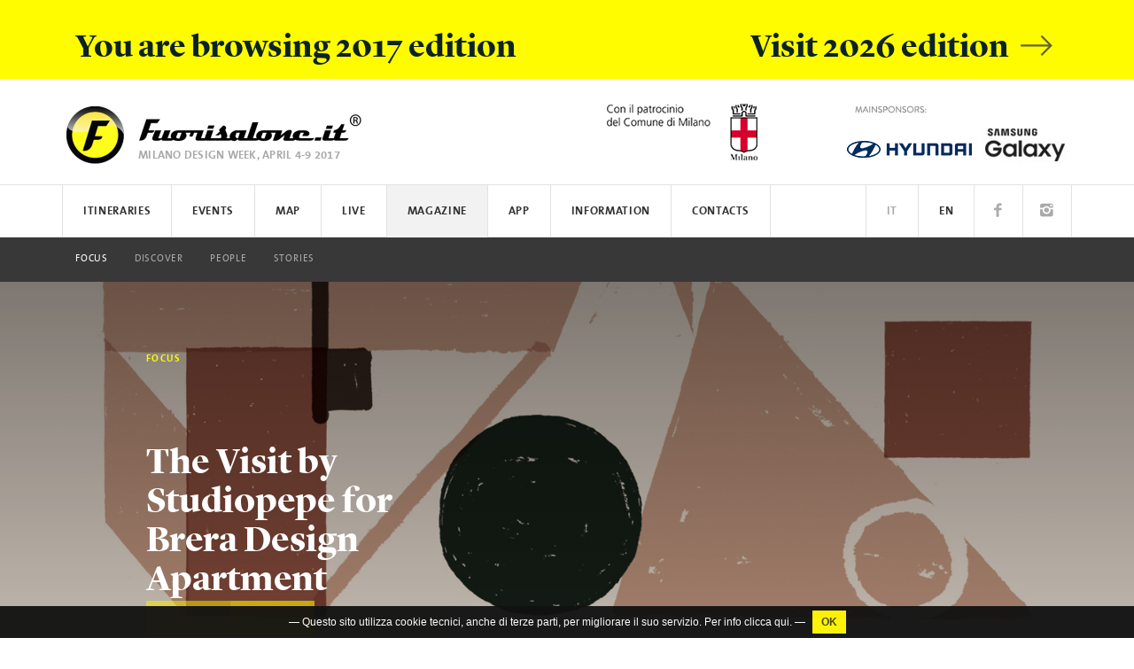

--- FILE ---
content_type: text/html; charset=UTF-8
request_url: http://archivio.fuorisalone.it/2017/en/magazine/focus/article/53/the-visit-by-studiopepe-for-brera-design-apartment
body_size: 11488
content:
<!doctype html>  
<html class="no-js" lang="en" prefix="og: http://ogp.me/ns#" 
	  xmlns="http://www.w3.org/1999/xhtml"
      xmlns:og="http://ogp.me/ns#"
      xmlns:fb="http://www.facebook.com/2008/fbml"
      xmlns:google="http://base.google.com/ns/1.0"
      xmlns:twitter="http://api.twitter.com/">
	<head>
		<meta charset="utf-8">
<meta charset="UTF-8">
		<meta equiv="content-type" content="text/html; charset=UTF-8">
		<meta http-equiv="X-UA-Compatible" content="IE=edge,chrome=1">
		<meta name="viewport" content="width=device-width, initial-scale=1.0">
		<meta equiv="content-language" content="it">
		<meta name="language" content="it">
		<meta name="author" content="Studiolabo S.r.l.">
		<meta name="robots" content="all">
		<meta equiv="pragma" content="cache">
		<meta property="og:url" content="http://archivio.fuorisalone.it/2017/en/magazine/focus/article/53/the-visit-by-studiopepe-for-brera-design-apartment" />
		<meta property="og:site_name" content="Fuorisalone.it" />
		<meta property="og:locale" content="it_IT" />
		<meta name="twitter:card" content="summary_large_image" />
		<meta name="twitter:site" content="@fuorisalone" />
		<meta property="og:type" content="article" />
		<meta property="og:title" content=" The Visit by Studiopepe for Brera Design Apartment | Fuorisalone.it" />
		<meta property="og:description" content="The Visit is a custom-made project by Studiopepe for the Brera Design Apartment in the 2017 edition of the Fuorisalone" />
		<meta property="og:image" content="//archivio.fuorisalone.it/2017/uploads/fuorisalone/attachments/focus/focus_m/53/images/cover/329/the-visit_header.jpg" />
		<meta property="og:image" content="//archivio.fuorisalone.it/2017/assets/fuorisalone/img/fb-fuorisalone-magazine.jpg" />
		<meta property="og:image" content="//archivio.fuorisalone.it/2017/assets/fuorisalone/img/fb-fuorisalone.jpg" />
		<meta name="twitter:title" content=" The Visit by Studiopepe for Brera Design Apartment | Fuorisalone.it" />
		<meta name="twitter:description" content="The Visit is a custom-made project by Studiopepe for the Brera Design Apartment in the 2017 edition of the Fuorisalone" />
		<meta property="og:type" content="website" />
		<meta name="twitter:image" content="//archivio.fuorisalone.it/2017/assets/fuorisalone/img/fb-fuorisalone.jpg" /><meta name="apple-itunes-app" content="app-id=978063452, app-argument=foobar" />

	<title>The Visit by Studiopepe for Brera Design Apartment | Focus | Magazine | Fuorisalone.it</title>

<link href="//archivio.fuorisalone.it/2017/assets/fuorisalone/img/favicon.ico" rel="shortcut icon" type="image/x-ico" />
<link href="//archivio.fuorisalone.it/2017/assets/fuorisalone/img/favicon.ico" rel="icon" type="image/x-ico" />
<link href="//archivio.fuorisalone.it/2017/assets/fuorisalone/img/apple-touch-icon.png"  rel="apple-touch-icon" />


<link rel="stylesheet" type="text/css" href="//archivio.fuorisalone.it/2017/assets/fuorisalone/build/style.css?ver=17" />
<link rel="stylesheet" type="text/css" href="//archivio.fuorisalone.it/2017/assets/fuorisalone/build/focus_article.css?ver=17" />
<script type="text/javascript">
/* <![CDATA[ */
var THEME_PATH = "/2017/addons/themes/fuorisalone/";
var SITE_URL = "http://archivio.fuorisalone.it/2017/";
var base_url = "http://archivio.fuorisalone.it/2017/";
var BASE_URL = "http://archivio.fuorisalone.it/2017/";
var BASE_URI = "/2017/";
var index_page = "";
var ASSETS_URL = "//archivio.fuorisalone.it/2017/assets/fuorisalone/";
var ASSETS_PATH = "/assets/fuorisalone/";
var CURR_LANG = "en";
var FUORISALONE_DAY_START = "2017-04-04";
var FUORISALONE_DAY_END = "2017-04-09";
var curr_page = "focus";
var correlati_focus = true;
/* ]]> */
</script>
<script type="text/javascript" src="//archivio.fuorisalone.it/2017/assets/fuorisalone/build/common.js?ver=17"></script>
<script type="text/javascript" src="//archivio.fuorisalone.it/2017/assets/fuorisalone/build/focus_article.js?ver=17"></script>

   
	</head>

	<body class="focus singola focus magazine">		

		<div id="fb-root"></div>
<!-- <script>(function (d, s, id) {
		var js, fjs = d.getElementsByTagName(s)[0];
		if (d.getElementById(id))
			return;
		js = d.createElement(s);
		js.id = id;
		js.src = "//connect.facebook.net/it_IT/sdk.js#xfbml=1&version=v2.5&appId=113809478712766";
		fjs.parentNode.insertBefore(js, fjs);
	}(document, 'script', 'facebook-jssdk'));</script> -->

<div class="newyear" style="background:#fffc00;">
	<div class="container">
		<a class="col-xs-12 sans" style="margin:0;" href="https://www.fuorisalone.it/">
			<h2>
				<strong style="float:left;">You are browsing 2017 edition </strong>
				<strong style="float:right;">Visit 2026 edition <i class="fs-icon icon-arrow-right"></i></strong>
			</h2>
		</a>
	</div>
</div>
<style>
.newyear h2 {
	font-size:1.5em; color:#0c2227; margin:10px 0 0;
}
@media (max-width:767px) {
	.newyear {margin-top:55px; padding-top: 30px; margin-bottom: -57px;}
	.newyear h2 {font-size:1em;}
	.newyear h2 strong {float:left !important;}
}
</style>


<header>

	<div id="branding">
		<div class="container">
			<a href="http://archivio.fuorisalone.it/2017/en/" class="mainlogo" title="Fuorisalone.it"><img src="//archivio.fuorisalone.it/2017/assets/fuorisalone/img/logo2016.png" alt="Fuorisalone.it . Milano Design Week . 4-9 Aprile 2017" width="350" height="90">
				<h2 class="milanodesignweek">MILANO DESIGN WEEK, APRIL 4-9 2017</h2>
			</a>
			<div class="top_mainsponsor">
				<img src="//archivio.fuorisalone.it/2017/assets/fuorisalone/img/mainsponsors-label.png" style="margin:0 0 10px 10px;"><br>
				<a target="_blank" rel="nofollow" href="http://www.hyundai.it"><img src="//archivio.fuorisalone.it/2017/assets/fuorisalone/img/hyundai-logotop2017.png" alt="hyundai"></a>
				<a target="_blank" rel="nofollow" href="http://www.samsung.com/global/galaxy/galaxy-s8/"><img src="//archivio.fuorisalone.it/2017/assets/fuorisalone/img/samsung-logotop2017.jpg" alt="samsung"></a>
			</div>
			<div class="patrocinio">WITH THE PATRONAGE OF COMUNE DI MILANO<img src="//archivio.fuorisalone.it/2017/assets/fuorisalone/img/comune.png" alt="Comune di Milano"></div>
		</div>
	</div>

	<nav class="navbar">
		<div class="container">
			<!-- Brand and toggle get grouped for better mobile display -->
			<div class="navbar-header">
				<button type="button" class="navbar-toggle collapsed" data-toggle="collapse" data-target="#main-menu-header" aria-expanded="false">
					<span class="sr-only">Toggle navigation</span>
					<span class="icon-bar"></span>
					<span class="icon-bar"></span>
					<span class="icon-bar"></span>
				</button>
			</div>

			<div id="main-menu-header" class="collapse navbar-collapse">
				<ul class="nav navbar-nav">
					<li id="nav-home"><a href="http://archivio.fuorisalone.it/2017/en/">Fuorisalone.it</a></li>


					<li class=""><a href="http://archivio.fuorisalone.it/2017/en/itineraries">Itineraries</a></li>


					<li class="sub "><a href="http://archivio.fuorisalone.it/2017/en/events">Events</a>
						<ul>
							<li class=""><a href="http://archivio.fuorisalone.it/2017/en/events">List</a></li>
							<li class=""><a href="http://archivio.fuorisalone.it/2017/en/events/photos">Images</a></li>
							<li class=""><a href="http://archivio.fuorisalone.it/2017/en/events/map">Map</a></li>
														<li class=" hide agenda-link-to"><a href="">PERSONAL AGENDA</a></li>
						</ul>
					</li>
					<li><a href="http://archivio.fuorisalone.it/2017/en/events/map">Map</a></li>
					<!--li><a href="#">Brand & Designer</a></li-->

					<li class="sub "><a href="http://archivio.fuorisalone.it/2017/en/live-report/photos">Live</a>
						<ul>
							<li class=""><a href="http://archivio.fuorisalone.it/2017/en/live-report/photos">Photos</a></li>
							<li class=""><a href="http://archivio.fuorisalone.it/2017/en/ereporters">E.Reporters</a></li>
							<li class=""><a href="http://archivio.fuorisalone.it/2017/en/live-report/instagram">Instagram</a></li>
							<li class=""><a href="http://archivio.fuorisalone.it/2017/en/live-report/hyundai">Hyundai</a></li>
							<li class=""><a href="http://archivio.fuorisalone.it/2017/en/live-report/tissot">Tissot</a></li>
							<li class=""><a href="http://archivio.fuorisalone.it/2017/en/live-report/acer">Acer</a></li>
							<li class=""><a href="http://archivio.fuorisalone.it/2017/en/live-report/blauer">Blauer</a></li>
							<li class=""><a href="http://archivio.fuorisalone.it/2017/en/live-report/brera">Brera Design District</a></li>
							<li class=""><a href="http://archivio.fuorisalone.it/2017/en/live-report/homeaway">HomeAway</a></li>
							<li class=""><a href="http://archivio.fuorisalone.it/2017/en/live-report/creative-academy">Creative Academy</a></li>
							<li class=""><a href="http://archivio.fuorisalone.it/2017/en/live-report/spotify">Spotify</a></li>
						</ul>
					</li>

					<li class="sub aperto"><a href="http://archivio.fuorisalone.it/2017/en/magazine">Magazine</a>
						<ul>
							<li class="active"><a href="http://archivio.fuorisalone.it/2017/en/magazine/focus">Focus</a></li>
							<li class=""><a href="http://archivio.fuorisalone.it/2017/en/magazine/discover">Discover</a></li>
							<li class=""><a href="http://archivio.fuorisalone.it/2017/en/magazine/people">People</a></li>
							<li class=""><a href="http://archivio.fuorisalone.it/2017/en/magazine/stories">Stories</a></li>
													</ul>
					</li>

					<li class=""><a href="http://archivio.fuorisalone.it/2017/en/app">App</a></li>

					<!--li><a href="#">Per Orientarsi</a></li-->
					<li class="sub "><a href="http://archivio.fuorisalone.it/2017/en/get-info/what-is-fuorisalone">Information</a>
						<ul>
							<li class=""><a href="http://archivio.fuorisalone.it/2017/en/get-info/what-is-fuorisalone">What is Fuorisalone</a></li>
							<li class=""><a href="http://archivio.fuorisalone.it/2017/en/get-info/how-to-take-part-in-fuorisalone">How to Partecipate</a></li>
							<li class=""><a href="http://archivio.fuorisalone.it/2017/en/get-info/how-to-communicate-at-fuorisalone">How to communicate</a></li>
							<li class=""><a href="http://archivio.fuorisalone.it/2017/en/get-info/where-to-stay">Where to stay</a></li>
							<li class=""><a href="http://archivio.fuorisalone.it/2017/en/get-info/how-to-get-to-milan">How to get to Milan</a></li>
														<li class=""><a href="http://archivio.fuorisalone.it/2017/en/get-info/salone-del-mobile">Salone del Mobile</a></li>
						</ul>
					</li>
					<li class=""><a href="http://archivio.fuorisalone.it/2017/en/contacts">Contacts</a></li>
					<li class="nav_social nav_social_ig"><a href="https://www.instagram.com/fuorisalone/" target="_blank"><i class="fs-icon icon-instagram"></i></a></li>
										<li class="nav_social nav_social_fb"><a href="https://www.facebook.com/fuorisalone.it" target="_blank"><i class="fs-icon icon-facebook"></i></a></li>
					<li class="nav_lingua nav_lingua_attiva" id="nav_en"><a href="http://archivio.fuorisalone.it/2017/en/magazine/focus/article/53/the-visit-by-studiopepe-for-brera-design-apartment">EN</a></li>
					<li class="nav_lingua " id="nav_it"><a href="http://archivio.fuorisalone.it/2017/it/magazine/focus/article/53/the-visit-di-studiopepe-per-brera-design-apartment">IT</a></li>
				</ul>
			</div><!-- /.navbar-collapse -->
		</div><!-- /.container-fluid -->
	</nav>
</header>

		<main role="main">

						<div class="fascia intro_focus">
	<div class="container focus_titolo">
		<div class="col-xs-12 col-sm-8 col-md-6 col-lg-4 col-md-offset-1 nopadding titolirubrica">
			<span class="rubrica_nome">Focus</span>
            <h1 style="color:">
				<br/>The Visit by Studiopepe for Brera Design Apartment            </h1>
		</div>
	</div>
	<div class="container focus_nav">
		<div class="singola_nav col-xs-12 col-sm-2 col-sm-offset-1 nopadding">
							<a class="singola_prev col-xs-6 nopadding" href="http://archivio.fuorisalone.it/2017/en/magazine/focus/article/54/walk-through-12-years-of-design-week-festival"><i class="fs-icon icon-arrow-left"></i></a>
										<a class="singola_next col-xs-6 nopadding" href="http://archivio.fuorisalone.it/2017/en/magazine/focus/article/52/the-saint-etienne-international-biennale-of-design-working-promesse-shifting-work-paradigms"><i class="fs-icon icon-arrow-right"></i></a>
					</div>

			</div>
</div>

<div class="fascia contenuto_focus">
	<div class="container">

        <article class="col-xs-12 col-sm-12 nopadding singola_col_c">
			<div class="col-xs-12 col-sm-3 nopadding">
				<div class="mag_citazione mag_evidenza">
					<p>The Visit is a custom-made project by Studiopepe for the Brera Design Apartment in the 2017 edition of the Fuorisalone</p>									</div>
			</div>
			<div class="col-xs-12 col-sm-7 nopadding focus_centro">
				<p>The Visit is a custom-made project by Studiopepe for the Brera Design Apartment in the 2017 edition of the Fuorisalone. On this occasion Arianna Lelli Mami and Chiara Di Pinto from Studiopepe collaborated with Matteo Artemisi and Sonia Pravato with the purpose of going beyond the traditional approach to spaces and interiors and tell about a ritual: the ritual of visiting.<br />
<br />
Like Chiara and Arianna state, &ldquo;the visit is an act implying a physical place and the people who host and are hosted there. We started from the intimate environment of a flat. The houses of people living in the city. We believe that our home is the physical transposition of our inner world. A house that we would like to be on a human scale, full of the things that make us happy, inhabited by the people we like, a dynamic world changing with us with fluid barriers and nomadic furniture whose function may change over time. A place where beauty wraps us and is our daily life companion&rdquo;.<br />
<br />
The project was custom-made on the Brera flat with an intimate approach, a touch full of memory with digressions in art and fashion. The words of Studiopepe clearly explain this idea: &ldquo;Creativity has many facets and we want to describe our vision exploring these worlds. Life itself is a fluid flow of experiences. The experience at the root of The Visit. The experience of entering a space describing its inhabitants not through artificial signs of life, but through a precise and meticulous layering of signs, codes and visions. This is for us a home in its deepest meaning, be it a private house or a boutique hotel or any place linked to the concepts of welcome and storytelling.&rdquo;<br />
<br />
The Visit reproduces the structure of an early 19th-century Milanese flat between rooms with large windows, stuccoes and herringbone parquet floors. Some spaces were redesigned through the use of curtains, while doors and windows were incorporated in a wider wall drawing plan, definitely one of the key elements of the project.<br />
<br />
The furniture used for the space were signed by great masters such as Gio Ponti relaunched by Molteni&amp;C, Vittoriano Vigan&ograve; with Astep, Jean Prouv&egrave; with Vitra, Angelo Mangiarotti with Agape Casa, Ettore Sottsass with Bitossi.<br />
<br />
Among the many brands involved are Agape, Agapecasa, Astep, Atelier De Troupe, Aytm, Bang &amp; Olufsen, Bitossi Home, Bonotto, Bulthaup, Camo, cc-tapis, Cedit, FENIXNTM, Florim, Fumagalli e Dossi, Green Wise, Lambert Et Fils, Leftover, L&#39;Opificio, Menu, Molteni&amp;C, Pietro Russo Design Studio, Sfera, Shuj, Sikkens, Spotti Edizioni, Valverde, Via Saterna, Vitra.<br />
<br />
The Visit is a project that will continue also after the end of the Fuorisalone week and will be enlivened by talks, dinners, meetings, experiences accessible by appointment only.</p>				<br/><br/>
				<span class="copyright-articolo">&copy; Fuorisalone.it &mdash; All rights reserved.</span>
				<br /><br />
				<div class="share-articolo">
					<div class="addthis_sharing_toolbox"></div>
					<span class="copyright-articolo">SHARE!</span>
				</div>

									<!-- Event Image Gallery -->
					<div id="ps-container" class="ps-container">
						<div class="ps-slidewrapper">
							<div class="ps-slides">
																	<div style="background-image:url(//archivio.fuorisalone.it/2017/uploads/fuorisalone/attachments/focus/focus_m/53/images/gallery/330/original/the-visit_-project-by-studiopepe-1-1.jpg)"></div>
																	<div style="background-image:url(//archivio.fuorisalone.it/2017/uploads/fuorisalone/attachments/focus/focus_m/53/images/gallery/331/original/the-visit_-project-by-studiopepe-2-1.jpg)"></div>
																	<div style="background-image:url(//archivio.fuorisalone.it/2017/uploads/fuorisalone/attachments/focus/focus_m/53/images/gallery/332/original/the-visit_-project-by-studiopepe-4-1.jpg)"></div>
																	<div style="background-image:url(//archivio.fuorisalone.it/2017/uploads/fuorisalone/attachments/focus/focus_m/53/images/gallery/333/original/01the-visit_-project-by-studiopepe-3-1.jpg)"></div>
															</div>
							<nav>
								<a href="" class="ps-prev" ></a>
								<a href="" class="ps-next" ></a>
							</nav>
						</div><!-- /ps-slidewrapper -->
						<div class="ps-contentwrapper">
							<div class="ps-content">1</div><div class="ps-content">1</div><div class="ps-content">1</div><div class="ps-content">1</div>						</div><!-- /ps-contentwrapper -->
					</div>
				
			</div>
			<div class="col-xs-12 col-sm-2 nopadding">

										<div class="squared_logo"><img alt="The Visit by Studiopepe for Brera Design Apartment" src="//archivio.fuorisalone.it/2017/uploads/fuorisalone/attachments/focus/focus_m/53/images/logo/328/original/the-visit_logo.jpg"></div>
									
				<div class="mag_citazione mag_contatti">
					<p>via Palermo, 1<br />
Milan</p>				</div>
				<div class="mag_citazione mag_contatti">
					<p><a href="http://thevisit.it/en/" target="_blank">www.thevisit.it</a></p>					<p class="mag_citazione mag_contatti">
						<!-- vuoto -->
					</p>
				</div>
			</div>

			        </article>
	</div>
</div>


	<div class="fascia correlati_focus">
		<div class="container">
			<h3 class="mag_titolo_sezione">&mdash; See also...</h3>
		</div>
		<div class="container">
				<article class="articolofocus col-xs-12 col-sm-3">
		<a href="http://archivio.fuorisalone.it/2017/en/magazine/focus/article/57/hyundai-ioniq-driven-by-e-motion-the-mission-of-the-generationioniq">
							<div class="imgbox">
					<img src="//archivio.fuorisalone.it/2017/assets/fuorisalone/cache/focus/focus_m/57/images/cover/366/01_2016_ioniq_range_hero_4c_66d1311c9228abed691ac7f7b9b2ed66.jpg" alt=" " >
					<span class="focus_freccia"><i class="fs-icon icon-arrow-right"></i></span>
				</div>
						<div class="testobox">
				<span class="rubrica_nome">Focus</span>
				<h2> Hyundai IONIQ: driven by e-motion, the mission of the GenerationIONIQ</h2>
				<h3><p>Hyundai IONIQ and Fuorisalone.it fulfill the impossible thanks to innovation and design.</p></h3>
			</div>
		</a>
	</article>
		<article class="articolofocus col-xs-12 col-sm-3">
		<a href="http://archivio.fuorisalone.it/2017/en/magazine/focus/article/66/unconfined-the-galaxy-s8-design-1">
							<div class="imgbox">
					<img src="//archivio.fuorisalone.it/2017/assets/fuorisalone/cache/focus/focus_m/66/images/cover/418/focus_article_main_image-web_9103dbd284d58d90cb258d03eff7a95d.jpg" alt=" " >
					<span class="focus_freccia"><i class="fs-icon icon-arrow-right"></i></span>
				</div>
						<div class="testobox">
				<span class="rubrica_nome">Focus</span>
				<h2> UNCONFINED: The Galaxy S8 Design</h2>
				<h3><p>No borders, no boundaries.</p></h3>
			</div>
		</a>
	</article>
		<article class="articolofocus col-xs-12 col-sm-3">
		<a href="http://archivio.fuorisalone.it/2017/en/magazine/focus/article/43/tissot-time-for-innovation">
							<div class="imgbox">
					<img src="//archivio.fuorisalone.it/2017/assets/fuorisalone/cache/focus/focus_m/43/images/cover/260/header-sezione-focus_78f96ce39e963f3a2ad890fec0bd3484.jpg" alt=" " >
					<span class="focus_freccia"><i class="fs-icon icon-arrow-right"></i></span>
				</div>
						<div class="testobox">
				<span class="rubrica_nome">Focus</span>
				<h2> Tissot: “Time for innovation”</h2>
				<h3><p>Tissot is proud to promote the innovation as Official Timekeeper of Fuorisalone.it and Brera Design District 2017 edition.</p></h3>
			</div>
		</a>
	</article>
		<article class="articolofocus col-xs-12 col-sm-3">
		<a href="http://archivio.fuorisalone.it/2017/en/magazine/focus/article/39/homeaway-is-official-partner-of-fuorisaloneit">
							<div class="imgbox">
					<img src="//archivio.fuorisalone.it/2017/assets/fuorisalone/cache/focus/focus_m/39/images/cover/243/foto-5_5c394962c2c05ed94de9c47592583820.jpg" alt=" " >
					<span class="focus_freccia"><i class="fs-icon icon-arrow-right"></i></span>
				</div>
						<div class="testobox">
				<span class="rubrica_nome">Focus</span>
				<h2> HomeAway is Official Partner of Fuorisalone.it</h2>
				<h3><p>Feel at home even when travelling: an innovative vision, to make every holiday unique.</p></h3>
			</div>
		</a>
	</article>
		<article class="articolofocus col-xs-12 col-sm-3">
		<a href="http://archivio.fuorisalone.it/2017/en/magazine/focus/article/45/timberland-the-flexible-living-by-matteo-cibic">
							<div class="imgbox">
					<img src="//archivio.fuorisalone.it/2017/assets/fuorisalone/cache/focus/focus_m/45/images/cover/271/matteo_cibic_timberland-1_1920x840_d13fead8b9fd81d7c40edcc45af2d892.jpg" alt=" " >
					<span class="focus_freccia"><i class="fs-icon icon-arrow-right"></i></span>
				</div>
						<div class="testobox">
				<span class="rubrica_nome">Focus</span>
				<h2> Timberland: The Flexible Living by Matteo Cibic</h2>
				<h3><p>The iconic Boat Shoe is now more flexible than ever and comes alive in an original work of art designed by eclectic designer Matteo Cibic</p></h3>
			</div>
		</a>
	</article>
		<article class="articolofocus col-xs-12 col-sm-3">
		<a href="http://archivio.fuorisalone.it/2017/en/magazine/focus/article/62/at-fuorisalone-design-is-out-on-the-streets-the-5-installations-not-to-be-missed-in-the-brera-district">
							<div class="imgbox">
					<img src="//archivio.fuorisalone.it/2017/assets/fuorisalone/cache/focus/focus_m/62/images/cover/398/credits_anca_serbanescu_00_18586ab771831f7fa5c029fc24b62ea3.jpg" alt=" " >
					<span class="focus_freccia"><i class="fs-icon icon-arrow-right"></i></span>
				</div>
						<div class="testobox">
				<span class="rubrica_nome">Focus</span>
				<h2> At Fuorisalone, design is out on the streets. The 5 installations not to be missed in the Brera District</h2>
				<h3><p>During Design Week, design is everywhere: this year, especially in the Brera District, we will experience many unusual locations, historical buildings open to the public, private apartments, cloisters, old garages, former industrial spaces, and classic showrooms</p></h3>
			</div>
		</a>
	</article>
		<article class="articolofocus col-xs-12 col-sm-3">
		<a href="http://archivio.fuorisalone.it/2017/en/magazine/focus/article/72/design-week-or-fashion-week-fashion-at-fuorisalone-2017">
							<div class="imgbox">
					<img src="//archivio.fuorisalone.it/2017/assets/fuorisalone/cache/focus/focus_m/72/images/cover/442/cos-x-studio-swine-02-040317jpg_f52f77f45e8d06f83e3fc80aecb3fd2a.jpg" alt=" " >
					<span class="focus_freccia"><i class="fs-icon icon-arrow-right"></i></span>
				</div>
						<div class="testobox">
				<span class="rubrica_nome">Focus</span>
				<h2> Design Week or Fashion week? Fashion at Fuorisalone 2017</h2>
				<h3><p>During the design week many fashion brands set up events and installations where design and fashion mix together to create new and different forms of expression</p></h3>
			</div>
		</a>
	</article>
		<article class="articolofocus col-xs-12 col-sm-3">
		<a href="http://archivio.fuorisalone.it/2017/en/magazine/focus/article/73/flowers-plants-and-greenery-at-fuorisalone-2017-the-5-green-events-of-this-edition">
							<div class="imgbox">
					<img src="//archivio.fuorisalone.it/2017/assets/fuorisalone/cache/focus/focus_m/73/images/cover/443/tia_8956_97ef20cfe34ea654348f6a9d64bfd1f5.jpg" alt=" " >
					<span class="focus_freccia"><i class="fs-icon icon-arrow-right"></i></span>
				</div>
						<div class="testobox">
				<span class="rubrica_nome">Focus</span>
				<h2> Flowers, plants and greenery at Fuorisalone 2017. The 5 green events of this edition.</h2>
				<h3><p>Building up Fuorisalone installations with green and floral elements is an ever-emerging trend. An example? Last year, more than 50.000 people visited Palazzo Turati, set up for the occasion with thousands of colourful tulips</p></h3>
			</div>
		</a>
	</article>
		<article class="articolofocus col-xs-12 col-sm-3">
		<a href="http://archivio.fuorisalone.it/2017/en/magazine/focus/article/71/where-to-go-at-night-without-invitation-the-5-top-parties-of-fuorisalone-2017">
							<div class="imgbox">
					<img src="//archivio.fuorisalone.it/2017/assets/fuorisalone/cache/focus/focus_m/71/images/cover/441/marasma-magazzini_bbfa83d18fbe931d04a979be403fba48.jpg" alt=" " >
					<span class="focus_freccia"><i class="fs-icon icon-arrow-right"></i></span>
				</div>
						<div class="testobox">
				<span class="rubrica_nome">Focus</span>
				<h2> Where to go at night without invitation: the 5 top parties of Fuorisalone 2017</h2>
				<h3><p>Fuorisalone means 3 things: design, people, and fun. During last year&rsquo;s Fuorisalone edition, more than 550 parties took place in a week. Super fun and mad...if you know where to go!</p></h3>
			</div>
		</a>
	</article>
		<article class="articolofocus col-xs-12 col-sm-3">
		<a href="http://archivio.fuorisalone.it/2017/en/magazine/focus/article/69/spring-at-fuorisalone-all-the-outdoor-events-suggested-by-inlombardia">
							<div class="imgbox">
					<img src="//archivio.fuorisalone.it/2017/assets/fuorisalone/cache/focus/focus_m/69/images/cover/436/best-of-milan-design-week-2014-by-yellowtrace-05_d2dfd035d99232708362d5dcf1e11c81.jpg" alt=" " >
					<span class="focus_freccia"><i class="fs-icon icon-arrow-right"></i></span>
				</div>
						<div class="testobox">
				<span class="rubrica_nome">Focus</span>
				<h2> Spring at Fuorisalone. All the outdoor events suggested by inLombardia</h2>
				<h3><p>It&#39;s spring #inLombardia and that can only mean one thing... Fuorisalone, the most anticipated event of the year, is back! Check out these events suggested by inLOMBARDIA to experience Design Week in the open air and uncover the local territory.</p></h3>
			</div>
		</a>
	</article>
		<article class="articolofocus col-xs-12 col-sm-3">
		<a href="http://archivio.fuorisalone.it/2017/en/magazine/focus/article/70/fantastic-locations-and-where-to-find-them-at-fuorisalone-2017">
							<div class="imgbox">
					<img src="//archivio.fuorisalone.it/2017/assets/fuorisalone/cache/focus/focus_m/70/images/cover/440/bohemian-crystal-chandeliers-lasvit-palazzo-serbelloni-milan-design-week-2016_dezeen_1568_2_ed16290d65b195e57d1eb3fc24aade1e.jpg" alt=" " >
					<span class="focus_freccia"><i class="fs-icon icon-arrow-right"></i></span>
				</div>
						<div class="testobox">
				<span class="rubrica_nome">Focus</span>
				<h2> Fantastic locations and where to find them (at Fuorisalone 2017)</h2>
				<h3><p>Here are the fantastic locations to visit during this Fuorisalone, to give in to the charm of Lombardy&#39;s capital</p></h3>
			</div>
		</a>
	</article>
		<article class="articolofocus col-xs-12 col-sm-3">
		<a href="http://archivio.fuorisalone.it/2017/en/magazine/focus/article/68/8-fuorisalone-appointments-for-your-children">
							<div class="imgbox">
					<img src="//archivio.fuorisalone.it/2017/assets/fuorisalone/cache/focus/focus_m/68/images/cover/434/17586636_184778325122072363_7012917794563948544_n-2_158f5aefb64084a3a52e3266afbf7fa2.jpg" alt=" " >
					<span class="focus_freccia"><i class="fs-icon icon-arrow-right"></i></span>
				</div>
						<div class="testobox">
				<span class="rubrica_nome">Focus</span>
				<h2> 8 Fuorisalone appointments for your children</h2>
				<h3><p>As usually happens for great events, also at the Fuorisalone the spaces dedicated to kids are growing year after year</p></h3>
			</div>
		</a>
	</article>
		<article class="articolofocus col-xs-12 col-sm-3">
		<a href="http://archivio.fuorisalone.it/2017/en/magazine/focus/article/64/freitag-opens-its-first-store-in-italy">
							<div class="imgbox">
					<img src="//archivio.fuorisalone.it/2017/assets/fuorisalone/cache/focus/focus_m/64/images/cover/403/freitag_store_milano_banner_1920x840_cee3b474e58d44b1770f3947e3fa5133.jpg" alt=" " >
					<span class="focus_freccia"><i class="fs-icon icon-arrow-right"></i></span>
				</div>
						<div class="testobox">
				<span class="rubrica_nome">Focus</span>
				<h2> FREITAG OPENS ITS FIRST STORE IN ITALY</h2>
				<h3><p>All highways lead to Milan</p></h3>
			</div>
		</a>
	</article>
		<article class="articolofocus col-xs-12 col-sm-3">
		<a href="http://archivio.fuorisalone.it/2017/en/magazine/focus/article/63/top-20-designbooms-guide-to-milan-design-week-2017">
							<div class="imgbox">
					<img src="//archivio.fuorisalone.it/2017/assets/fuorisalone/cache/focus/focus_m/63/images/cover/401/milan-design-week-top-2646540-designboom-fullheader_8e5c827faddd5d3c6beb40d07e7683f2.jpg" alt=" " >
					<span class="focus_freccia"><i class="fs-icon icon-arrow-right"></i></span>
				</div>
						<div class="testobox">
				<span class="rubrica_nome">Focus</span>
				<h2> TOP 20: designboom's guide to Milan Design Week 2017</h2>
				<h3><p>Top 20 list of events selected by designboom</p></h3>
			</div>
		</a>
	</article>
		<article class="articolofocus col-xs-12 col-sm-3">
		<a href="http://archivio.fuorisalone.it/2017/en/magazine/focus/article/61/milano-design-award-2017">
							<div class="imgbox">
					<img src="//archivio.fuorisalone.it/2017/assets/fuorisalone/cache/focus/focus_m/61/images/cover/390/header_5564bca165c3fca0f4e3bd33b363920b.jpg" alt=" " >
					<span class="focus_freccia"><i class="fs-icon icon-arrow-right"></i></span>
				</div>
						<div class="testobox">
				<span class="rubrica_nome">Focus</span>
				<h2> Milano Design Award 2017</h2>
				<h3><p>
<style type="text/css">p.p1 {margin: 0.0px 0.0px 0.0px 0.0px; font: 11.0px Helvetica}
</style>
</p>

<p>The one and only award that celebrates the best exhibition design at Fuorisalone</p></h3>
			</div>
		</a>
	</article>
		<article class="articolofocus col-xs-12 col-sm-3">
		<a href="http://archivio.fuorisalone.it/2017/en/magazine/focus/article/60/natural-talent-creative-academy-with-eligo">
							<div class="imgbox">
					<img src="//archivio.fuorisalone.it/2017/assets/fuorisalone/cache/focus/focus_m/60/images/cover/383/cover_05330c85f95fd633943eea66370447de.jpg" alt=" " >
					<span class="focus_freccia"><i class="fs-icon icon-arrow-right"></i></span>
				</div>
						<div class="testobox">
				<span class="rubrica_nome">Focus</span>
				<h2> Natural Talent: Creative Academy with Eligo</h2>
				<h3><p>Over the last few months the students of the Creative Academy of Milan&nbsp;have worked&nbsp;to develop objects inspired by wood. The result of this work will be presented from 4th April to 29th May at Poldi Pezzoli Museum</p></h3>
			</div>
		</a>
	</article>
			</div>
	</div>

<link media="screen" href="//archivio.fuorisalone.it/2017/assets/fuorisalone/css/customslider.css" rel="stylesheet" type="text/css" />
<script src="//archivio.fuorisalone.it/2017/assets/fuorisalone/js/jquery.customslider.js" type="text/javascript"></script>
	<script type="text/javascript">
		/* <![CDATA[ */
		$(document).ready(function () {
			$.supersized({
				// Functionality
				slide_interval: 30000, // Length between transitions
				transition: 0, // 0-None, 1-Fade, 2-Slide Top, 3-Slide Right, 4-Slide Bottom, 5-Slide Left, 6-Carousel Right, 7-Carousel Left
				transition_speed: 1000, // Speed of transition
				// Components
				slide_links: 'blank', // Individual links for each slide (Options: false, 'num', 'name', 'blank')
				slides: [// Slideshow Images
					{image: '//archivio.fuorisalone.it/2017/uploads/fuorisalone/attachments/focus/focus_m/53/images/cover/329/original/the-visit_header.jpg', title: ' ', thumb: '', url: ''}
				]
			});
		});
		/* ]]> */
	</script>
<script src="//archivio.fuorisalone.it/2017/assets/fuorisalone/js/jquery.fitvids.js"></script>
<script type="text/javascript">
		/* <![CDATA[ */
		$(document).ready(function () {
			$(".videobox").fitVids();
		});
		/* ]]> */
</script>
<script src="//archivio.fuorisalone.it/2017/assets/fuorisalone/js/jquery.hoverdir.js" type="text/javascript"></script>
<script src="//archivio.fuorisalone.it/2017/assets/fuorisalone/js/grid2016.js?v=17"></script>
<script src="//archivio.fuorisalone.it/2017/assets/fuorisalone/js/griglia_foto.js"></script>

		</main>

		


<div class="fascia-footer-loghi">
	<div class="container">

		<div class="row">
			<div class="col-xs-12">
				<div class="col-md-6 logo_holder main">
					<span class="etichetta">MAIN SPONSOR</span>
					<a target="_blank" rel="nofollow" href="http://www.hyundai.it"><img id="footer-loghi" src="//archivio.fuorisalone.it/2017/assets/fuorisalone/img/footer/footer_hyundai2017.jpg" alt="Hyundai" /></a>
					<a target="_blank" rel="nofollow" href="http://www.hyundai.it"><img id="footer-loghi" src="//archivio.fuorisalone.it/2017/assets/fuorisalone/img/footer/footer_ioniq2017.jpg" alt="Ioniq" /></a>
					<a target="_blank" rel="nofollow" href="http://www.samsung.com/global/galaxy/galaxy-s8/"><img id="footer-loghi" src="//archivio.fuorisalone.it/2017/assets/fuorisalone/img/footer/footer_samsung.jpg" alt="Samsung" /></a>
				</div>
				<div class="col-md-3 col-sm-6 logo_holder accommodation">
					<span class="etichetta">OFFICIAL ACCOMMODATION PARTNER</span>
					<a target="_blank" rel="nofollow" href="https://www.homeaway.it"><img id="footer-loghi" src="//archivio.fuorisalone.it/2017/assets/fuorisalone/img/footer/footer_homeaway.jpg" alt="HomeAway" /></a>
				</div>
				<div class="col-md-3 col-sm-6 logo_holder timekeeper">
					<span class="etichetta">OFFICIAL TIMEKEEPER</span>
					<a target="_blank" rel="nofollow" href="http://it.tissotshop.com"><img id="footer-loghi" src="//archivio.fuorisalone.it/2017/assets/fuorisalone/img/footer/footer_tissot.png" alt="Tissot" /></a>
				</div>
							</div>
		</div><!-- /row -->


		<div class="row">
			<div class="col-xs-12">
			  <div class="col-lg-12 logo_holder sponsor">
				  <span class="etichetta">SPONSOR</span>
				  <a href="http://www.timberland.it" target="_blank" rel="nofollow"><img id="footer-loghi" src="//archivio.fuorisalone.it/2017/assets/fuorisalone/img/footer/footer_timberland.jpg" alt="Timberland" /></a>
				  <a href="http://www.peuterey.com/ita_it/" target="_blank" rel="nofollow"><img id="footer-loghi" src="//archivio.fuorisalone.it/2017/assets/fuorisalone/img/footer/footer_peuterey-vespa.jpg" alt="Peuterey e Vespa" /></a>
										<a href="https://www.acer.com" target="_blank" rel="nofollow"><img id="footer-loghi" src="//archivio.fuorisalone.it/2017/assets/fuorisalone/img/footer/footer_acer.jpg" alt="Acer" /></a>
					<a href="http://www.blauer.it" target="_blank" rel="nofollow"><img id="footer-loghi" src="//archivio.fuorisalone.it/2017/assets/fuorisalone/img/footer/footer_blauer.jpg" alt="Blauer" /></a>
					<a href="https://www.creative-academy.com/" target="_blank" rel="nofollow"><img id="footer-loghi" src="//archivio.fuorisalone.it/2017/assets/fuorisalone/img/footer/footer_creativeacademy.jpg" alt="Creative Academy" /></a>
			  </div>
			</div>
		</div>
		
		<div class="row">
			<div class="col-xs-12">
			  <div class="col-lg-12 logo_holder media">
				  <span class="etichetta">MEDIA PARTNER</span>
				  <a href="http://www.abitare.it" target="_blank" rel="nofollow"><img id="footer-loghi" src="//archivio.fuorisalone.it/2017/assets/fuorisalone/img/footer/footer_abitare.png" alt="Abitare" /></a>
				  <a href="https://www.architonic.com" target="_blank" rel="nofollow"><img id="footer-loghi" src="//archivio.fuorisalone.it/2017/assets/fuorisalone/img/footer/footer_architonic.jpg" alt="Architonic" /></a>
					<a href="http://www.coolhunting.com/" target="_blank" rel="nofollow"><img id="footer-loghi" src="//archivio.fuorisalone.it/2017/assets/fuorisalone/img/footer/footer_coolhunting.jpg" alt="Cool Hunting" /></a>
					<a href="http://www.designdiffusion.com/" target="_blank" rel="nofollow"><img id="footer-loghi" src="//archivio.fuorisalone.it/2017/assets/fuorisalone/img/footer/footer_ddn.jpg" alt="ddn" /></a>
					<a href="http://www.designboom.com/" target="_blank" rel="nofollow"><img id="footer-loghi" src="//archivio.fuorisalone.it/2017/assets/fuorisalone/img/footer/footer_designboom.jpg" alt="designboom" /></a>
					<a href="http://www.domusweb.it" target="_blank" rel="nofollow"><img id="footer-loghi" src="//archivio.fuorisalone.it/2017/assets/fuorisalone/img/footer/footer_domus.jpg" alt="Domus" /></a>
					<a href="http://www.elledecor.it/" target="_blank" rel="nofollow"><img id="footer-loghi" src="//archivio.fuorisalone.it/2017/assets/fuorisalone/img/footer/footer_elledecor.png" alt="Elle Decor" /></a>
					<a href="http://instagramersitalia.it/iger/igers-milano/" target="_blank" rel="nofollow"><img id="footer-loghi" src="//archivio.fuorisalone.it/2017/assets/fuorisalone/img/footer/footer_igers.png" alt="Igers Milano" /></a>
					<a href="http://living.corriere.it/" target="_blank" rel="nofollow"><img id="footer-loghi" src="//archivio.fuorisalone.it/2017/assets/fuorisalone/img/footer/footer_living.png" alt="Living" /></a>
					<a href="http://www.modemonline.com/" target="_blank" rel="nofollow"><img id="footer-loghi" src="//archivio.fuorisalone.it/2017/assets/fuorisalone/img/footer/footer_modemonline.jpg" alt="Modemonline" /></a>
					<a href="http://design.pambianconews.com/" target="_blank" rel="nofollow"><img id="footer-loghi" src="//archivio.fuorisalone.it/2017/assets/fuorisalone/img/footer/footer_pambianco.jpg" alt="Pambianco Design" /></a>
					<a href="https://www.spotify.com" target="_blank" rel="nofollow"><img id="footer-loghi" src="//archivio.fuorisalone.it/2017/assets/fuorisalone/img/footer/footer_spotify.jpg" alt="Spotify" /></a>
			  </div>
			</div>
		</div><!-- /row -->

		<div class="row">
			<div class="col-xs-12">
			  <div class="col-lg-6 logo_holder partner">
				  <span class="etichetta">PARTNER</span>
				  <a href="http://www.fluxedo.com" target="_blank" rel="nofollow"><img id="footer-loghi" src="//archivio.fuorisalone.it/2017/assets/fuorisalone/img/footer/footer_fluxedo.png" alt="Fluxedo" /></a>
					<a href="http://milanodesignaward.com/" target="_blank" rel="nofollow"><img id="footer-loghi" src="//archivio.fuorisalone.it/2017/assets/fuorisalone/img/footer/footer_milanodesignaward.png" alt="Milano Design Award" /></a>
				  <a href="http://www.salonemilano.it/" target="_blank" rel="nofollow"><img id="footer-loghi" src="//archivio.fuorisalone.it/2017/assets/fuorisalone/img/footer/footer_salonedelmobile.png" alt="Salone del Mobile.Milano" style="padding-top:20px;" /></a>
					<a href="https://www.blablacar.it/" target="_blank" rel="nofollow"><img id="footer-loghi" src="//archivio.fuorisalone.it/2017/assets/fuorisalone/img/footer/footer_blablacar.jpg" alt="BlaBlaCar" /></a>
			  </div>
				<div class="col-lg-4 logo_holder tecnico">
				  <span class="etichetta">TECHNICAL SPONSOR</span>
					<a href="http://www.alfonsomuzzi.it/" target="_blank" rel="nofollow"><img id="footer-loghi" src="//archivio.fuorisalone.it/2017/assets/fuorisalone/img/footer/footer_alfonsomuzzi.jpg" alt="Alfonso Muzzi" /></a>
					<a href="http://www.giovannicovaec.it/" target="_blank" rel="nofollow"><img id="footer-loghi" src="//archivio.fuorisalone.it/2017/assets/fuorisalone/img/footer/footer_giovannicova.jpg" alt="Giovanni Cova e C" /></a>
				  <a href="http://www.valverdewater.com/" target="_blank" rel="nofollow"><img id="footer-loghi" src="//archivio.fuorisalone.it/2017/assets/fuorisalone/img/footer/footer_valverde.png" alt="Valverde" /></a>
			  </div>
				<div class="col-lg-2 logo_holder comune">
				  <span class="etichetta">PATRONAGE</span>
				  <a href=""><img id="footer-loghi" src="//archivio.fuorisalone.it/2017/assets/fuorisalone/img/footer/footer_comune.png" alt="Comune di Milano" /></a>
				</div>
			</div>
		</div><!-- /row -->

	</div>
</div>
<footer>
	<div class="fascia grigioscuro">
		<div class="container">
			<div class="col-xs-12 col-sm-6 nopadding ">

				<div class="mascherabianco"></div>
				<div class="col-md-6 col-sm-12 nopadding ptop grigioscuro">
					<img src="//archivio.fuorisalone.it/2017/assets/fuorisalone/img/fuorisalone-logo-footer.png" alt="Fuorisalone.it" /><br/><br/>
					<p><strong>Fuorisalone.it&reg; <br />is a project by Studiolabo S.r.l. <br /></strong>via Palermo 1 <br />20121 - Milan (Italy)</p>
					<p>T. +39 02 36638150<br />
						F. +39 02 36638150<br />
						@. <a href="mailto:info@studiolabo.it" title="Email Studiolabo">info@studiolabo.it</a><br />
						W. <a href="http://www.studiolabo.it" target="_blank" title="Website Studiolabo">www.studiolabo.it</a><br />
					</p>
					<div class="fb-follow" data-href="https://www.facebook.com/Fuorisaloneit-306837156040987" data-layout="button" data-show-faces="false"></div>
										<a href="https://www.instagram.com/fuorisalone/?ref=badge" target="_blank" class="ig-b- ig-b-v-24"><img src="//badges.instagram.com/static/images/ig-badge-view-24.png" alt="Instagram" /></a>
					<br />
					<p style="opacity:0.3;">&copy; 2003-2026 FUORISALONE.IT&reg; <br/>Registered Trademark by Studiolabo S.r.l. Any unauthorized reproduction of the logo or the name or the contents of this website is forbidden.						<br/>
						<a href="http://archivio.fuorisalone.it/2017/en//privacy-policy">Privacy Policy</a> - <a href="http://archivio.fuorisalone.it/2017/en//policies/cookies-policy">Cookies Policy</a>
					</p>
					<br/><br/>
				</div>

				<div class="col-md-6 col-sm-12 nopadding ptop grigioscuro">
									</div>

			</div>
			<div class="col-xs-12 col-sm-6 nopadding">

				<div class="footer-col col-sm-4">
					<h4>EVENTS GUIDE</h4>
					<ul>
						<li><a href="http://my.fuorisalone.it" target="_blank" class="giallo"><span>&mdash;</span> Insert or edit your event</a></li>
						<li><a href="http://web.studiolabo.it/download/fuorisalone/fs.it_2017/fs.it_2017_format.pdf" target="_blank" class="giallo"><span>&mdash;</span> Promote your event</a></li>
						<li><a href="http://archivio.fuorisalone.it/2017/en/events"><span>&mdash;</span> Events list</a></li>
						<li><a href="http://archivio.fuorisalone.it/2017/en/events/photos"><span>&mdash;</span> Events images</a></li>
						<li><a href="http://archivio.fuorisalone.it/2017/en/events/map"><span>&mdash;</span> Search on map</a></li>
											</ul>
					<br/>
									</div>
				<div class="footer-col col-sm-4">
					<h4>ITINERARIES</h4>
											<ul>
															<li><a href="http://archivio.fuorisalone.it/2017/en/itinerary/18/generation-ioniq"><span>&mdash;</span> Generation IONIQ</a></li>
															<li><a href="http://archivio.fuorisalone.it/2017/en/itinerary/16/swiss-design-map-milano"><span>&mdash;</span> Swiss Design Map Milano</a></li>
															<li><a href="http://archivio.fuorisalone.it/2017/en/itinerary/1/brera-design-district-1"><span>&mdash;</span> Brera Design District</a></li>
															<li><a href="http://archivio.fuorisalone.it/2017/en/itinerary/2/tortona-design-week-1"><span>&mdash;</span> Tortona Design Week</a></li>
															<li><a href="http://archivio.fuorisalone.it/2017/en/itinerary/3/ventura-lambrate-ventura-centrale"><span>&mdash;</span> Ventura Lambrate & Ventura Centrale</a></li>
															<li><a href="http://archivio.fuorisalone.it/2017/en/itinerary/7/5vie-artdesign"><span>&mdash;</span> 5VIE art+design</a></li>
															<li><a href="http://archivio.fuorisalone.it/2017/en/itinerary/5/superstudio-piu-superdesign-show"><span>&mdash;</span> Superstudio Più | SUPERDESIGN SHOW</a></li>
															<li><a href="http://archivio.fuorisalone.it/2017/en/itinerary/9/porta-venezia-in-design-1"><span>&mdash;</span> Porta Venezia In Design</a></li>
															<li><a href="http://archivio.fuorisalone.it/2017/en/itinerary/6/zona-santambrogio-design-district"><span>&mdash;</span> Zona Santambrogio Design District</a></li>
															<li><a href="http://archivio.fuorisalone.it/2017/en/itinerary/15/la-triennale-di-milano"><span>&mdash;</span> La Triennale di Milano</a></li>
															<li><a href="http://archivio.fuorisalone.it/2017/en/itinerary/13/milano-design-award-1"><span>&mdash;</span> Milano Design Award</a></li>
															<li><a href="http://archivio.fuorisalone.it/2017/en/itinerary/4/selected-by-architonic-1"><span>&mdash;</span> Selected by Architonic</a></li>
															<li><a href="http://archivio.fuorisalone.it/2017/en/itinerary/8/eli"><span>&mdash;</span> Elita Design Week Festival</a></li>
																		</ul>

				</div>
				<div class="footer-col col-sm-4">
					<h4>MAGAZINE</h4>
					<ul>
						<li><a href="http://archivio.fuorisalone.it/2017/en/magazine/focus"><span>&mdash;</span> Focus</a></li>
						<li><a href="http://archivio.fuorisalone.it/2017/en/magazine/discover"><span>&mdash;</span> Discover</a></li>
						<li><a href="http://archivio.fuorisalone.it/2017/en/magazine/people"><span>&mdash;</span> People</a></li>
						<li><a href="http://archivio.fuorisalone.it/2017/en/magazine/stories"><span>&mdash;</span> Stories</a></li>
											</ul>
					<br/>
					<h4 style="text-transform:uppercase;">Information</h4>
					<ul>
													<li><a href="http://archivio.fuorisalone.it/2017/en/get-info/what-is-fuorisalone" target="_blank"><span>&mdash;</span> What is Fuorisalone</a></li>
							<li><a href="http://archivio.fuorisalone.it/2017/en/get-info/how-to-take-part-in-fuorisalone" target="_blank"><span>&mdash;</span> How to participate</a></li>
							<li><a href="http://archivio.fuorisalone.it/2017/en/get-info/how-to-communicate-at-fuorisalone" target="_blank"><span>&mdash;</span> Communication Platform</a></li>
							<li><a href="http://archivio.fuorisalone.it/2017/en/get-info/where-to-stay"><span>&mdash;</span> Where to stay</a></li>
							<li><a href="http://archivio.fuorisalone.it/2017/en/get-info/how-to-get-to-milan"><span>&mdash;</span> How to get to Milan</a></li>
														<li><a href="http://archivio.fuorisalone.it/2017/en/get-info/salone-del-mobile"><span>&mdash;</span> Salone del Mobile</a></li>
											</ul>
				</div>

			</div>
		</div>
	</div>
</footer>



<script type="text/javascript">
// Avoid console errors in browsers that lack a console.
	(function () {
		var method;
		var noop = function () {
		};
		var methods = [
			'assert', 'clear', 'count', 'debug', 'dir', 'dirxml', 'error',
			'exception', 'group', 'groupCollapsed', 'groupEnd', 'info', 'log',
			'markTimeline', 'profile', 'profileEnd', 'table', 'time', 'timeEnd',
			'timeStamp', 'trace', 'warn'
		];
		var length = methods.length;
		var console = (window.console = window.console || {});

		while (length--) {
			method = methods[length];

			// Only stub undefined methods.
			if (!console[method]) {
				console[method] = noop;
			}
		}
	}());
</script>


<script type="text/javascript">
	/* <![CDATA[ */
	$(document).ready(function () {

		var cookieScripts = function () {
		};

		$.cookiesDirective({
			privacyPolicyUri: 'http://archivio.fuorisalone.it/2017/en/policies/cookies-policy',
			explicitConsent: false,
			position: 'bottom',
			scriptWrapper: cookieScripts,
			//cookieScripts: 'Google Analytics',
			duration: 10,
			fontSize: '12px',
			backgroundColor: '#111',
			backgroundOpacity: '95',
			fontColor: '#fff',
			linkColor: '#fff'
		});

	});
	/* ]]> */
</script>

	<script type="text/javascript" src="//s7.addthis.com/js/300/addthis_widget.js#pubid=ra-56bcc3c25d9b149c" async="async"></script>

		<noscript>
			<div id="noscript-warning">
				<p>Please enable JavaScript in your browser for better use of the website.</p>
			</div>
		</noscript>

			</body>
</html>

--- FILE ---
content_type: text/css; charset=utf-8
request_url: http://archivio.fuorisalone.it/2017/assets/fuorisalone/build/style.css?ver=17
body_size: 43860
content:
html{font-family:sans-serif;-ms-text-size-adjust:100%;-webkit-text-size-adjust:100%}body{margin:0}article,aside,details,figcaption,figure,footer,header,hgroup,main,menu,nav,section,summary{display:block}audio,canvas,progress,video{display:inline-block;vertical-align:baseline}audio:not([controls]){display:none;height:0}[hidden],template{display:none}a{background-color:transparent}a:active,a:hover{outline:0}abbr[title]{border-bottom:1px dotted}b,strong{font-weight:700}dfn{font-style:italic}h1{font-size:2em;margin:.67em 0}mark{background:#ff0;color:#000}small{font-size:80%}sub,sup{font-size:75%;line-height:0;position:relative;vertical-align:baseline}sup{top:-.5em}sub{bottom:-.25em}img{border:0}svg:not(:root){overflow:hidden}figure{margin:1em
40px}hr{-moz-box-sizing:content-box;box-sizing:content-box;height:0}pre{overflow:auto}code,kbd,pre,samp{font-family:monospace,monospace;font-size:1em}button,input,optgroup,select,textarea{color:inherit;font:inherit;margin:0}button{overflow:visible}button,select{text-transform:none}button,html input[type=button],input[type=reset],input[type=submit]{-webkit-appearance:button;cursor:pointer}button[disabled],html input[disabled]{cursor:default}button::-moz-focus-inner,input::-moz-focus-inner{border:0;padding:0}input{line-height:normal}input[type=checkbox],input[type=radio]{box-sizing:border-box;padding:0}input[type=number]::-webkit-inner-spin-button,input[type=number]::-webkit-outer-spin-button{height:auto}input[type=search]{-webkit-appearance:textfield;-moz-box-sizing:content-box;-webkit-box-sizing:content-box;box-sizing:content-box}input[type=search]::-webkit-search-cancel-button,input[type=search]::-webkit-search-decoration{-webkit-appearance:none}fieldset{border:1px
solid silver;margin:0
2px;padding:.35em .625em .75em}legend{border:0;padding:0}textarea{overflow:auto}optgroup{font-weight:700}table{border-collapse:collapse;border-spacing:0}td,th{padding:0}
html{font-family:sans-serif;-ms-text-size-adjust:100%;-webkit-text-size-adjust:100%}body{margin:0}article,aside,details,figcaption,figure,footer,header,hgroup,main,menu,nav,section,summary{display:block}audio,canvas,progress,video{display:inline-block;vertical-align:baseline}audio:not([controls]){display:none;height:0}[hidden],template{display:none}a{background-color:transparent}a:active,a:hover{outline:0}abbr[title]{border-bottom:1px dotted}b,strong{font-weight:bold}dfn{font-style:italic}h1{font-size:2em;margin:0.67em 0}mark{background:#ff0;color:#000}small{font-size:80%}sub,sup{font-size:75%;line-height:0;position:relative;vertical-align:baseline}sup{top:-0.5em}sub{bottom:-0.25em}img{border:0}svg:not(:root){overflow:hidden}figure{margin:1em
40px}hr{-webkit-box-sizing:content-box;-moz-box-sizing:content-box;box-sizing:content-box;height:0}pre{overflow:auto}code,kbd,pre,samp{font-family:monospace,monospace;font-size:1em}button,input,optgroup,select,textarea{color:inherit;font:inherit;margin:0}button{overflow:visible}button,select{text-transform:none}button,
html input[type="button"],input[type="reset"],input[type="submit"]{-webkit-appearance:button;cursor:pointer}button[disabled],
html input[disabled]{cursor:default}button::-moz-focus-inner,input::-moz-focus-inner{border:0;padding:0}input{line-height:normal}input[type="checkbox"],input[type="radio"]{-webkit-box-sizing:border-box;-moz-box-sizing:border-box;box-sizing:border-box;padding:0}input[type="number"]::-webkit-inner-spin-button,input[type="number"]::-webkit-outer-spin-button{height:auto}input[type="search"]{-webkit-appearance:textfield;-webkit-box-sizing:content-box;-moz-box-sizing:content-box;box-sizing:content-box}input[type="search"]::-webkit-search-cancel-button,input[type="search"]::-webkit-search-decoration{-webkit-appearance:none}fieldset{border:1px
solid #c0c0c0;margin:0
2px;padding:0.35em 0.625em 0.75em}legend{border:0;padding:0}textarea{overflow:auto}optgroup{font-weight:bold}table{border-collapse:collapse;border-spacing:0}td,th{padding:0}@media
print{*,*:before,*:after{background:transparent !important;color:#000 !important;-webkit-box-shadow:none !important;box-shadow:none !important;text-shadow:none !important}a,a:visited{text-decoration:underline}a[href]:after{content:" (" attr(href) ")"}abbr[title]:after{content:" (" attr(title) ")"}a[href^="#"]:after,a[href^="javascript:"]:after{content:""}pre,blockquote{border:1px
solid #999;page-break-inside:avoid}thead{display:table-header-group}tr,img{page-break-inside:avoid}img{max-width:100% !important}p,h2,h3{orphans:3;widows:3}h2,h3{page-break-after:avoid}.navbar{display:none}.btn>.caret,.dropup>.btn>.caret{border-top-color:#000 !important}.label{border:1px
solid #000}.table{border-collapse:collapse !important}.table td,
.table
th{background-color:#fff !important}.table-bordered th,
.table-bordered
td{border:1px
solid #ddd !important}}@font-face{font-family:'Glyphicons Halflings';src:url('../fonts/glyphicons-halflings-regular.eot');src:url('../fonts/glyphicons-halflings-regular.eot?#iefix') format('embedded-opentype'), url('../fonts/glyphicons-halflings-regular.woff2') format('woff2'), url('../fonts/glyphicons-halflings-regular.woff') format('woff'), url('../fonts/glyphicons-halflings-regular.ttf') format('truetype'), url('../fonts/glyphicons-halflings-regular.svg#glyphicons_halflingsregular') format('svg')}.glyphicon{position:relative;top:1px;display:inline-block;font-family:'Glyphicons Halflings';font-style:normal;font-weight:normal;line-height:1;-webkit-font-smoothing:antialiased;-moz-osx-font-smoothing:grayscale}.glyphicon-asterisk:before{content:"\2a"}.glyphicon-plus:before{content:"\2b"}.glyphicon-euro:before,.glyphicon-eur:before{content:"\20ac"}.glyphicon-minus:before{content:"\2212"}.glyphicon-cloud:before{content:"\2601"}.glyphicon-envelope:before{content:"\2709"}.glyphicon-pencil:before{content:"\270f"}.glyphicon-glass:before{content:"\e001"}.glyphicon-music:before{content:"\e002"}.glyphicon-search:before{content:"\e003"}.glyphicon-heart:before{content:"\e005"}.glyphicon-star:before{content:"\e006"}.glyphicon-star-empty:before{content:"\e007"}.glyphicon-user:before{content:"\e008"}.glyphicon-film:before{content:"\e009"}.glyphicon-th-large:before{content:"\e010"}.glyphicon-th:before{content:"\e011"}.glyphicon-th-list:before{content:"\e012"}.glyphicon-ok:before{content:"\e013"}.glyphicon-remove:before{content:"\e014"}.glyphicon-zoom-in:before{content:"\e015"}.glyphicon-zoom-out:before{content:"\e016"}.glyphicon-off:before{content:"\e017"}.glyphicon-signal:before{content:"\e018"}.glyphicon-cog:before{content:"\e019"}.glyphicon-trash:before{content:"\e020"}.glyphicon-home:before{content:"\e021"}.glyphicon-file:before{content:"\e022"}.glyphicon-time:before{content:"\e023"}.glyphicon-road:before{content:"\e024"}.glyphicon-download-alt:before{content:"\e025"}.glyphicon-download:before{content:"\e026"}.glyphicon-upload:before{content:"\e027"}.glyphicon-inbox:before{content:"\e028"}.glyphicon-play-circle:before{content:"\e029"}.glyphicon-repeat:before{content:"\e030"}.glyphicon-refresh:before{content:"\e031"}.glyphicon-list-alt:before{content:"\e032"}.glyphicon-lock:before{content:"\e033"}.glyphicon-flag:before{content:"\e034"}.glyphicon-headphones:before{content:"\e035"}.glyphicon-volume-off:before{content:"\e036"}.glyphicon-volume-down:before{content:"\e037"}.glyphicon-volume-up:before{content:"\e038"}.glyphicon-qrcode:before{content:"\e039"}.glyphicon-barcode:before{content:"\e040"}.glyphicon-tag:before{content:"\e041"}.glyphicon-tags:before{content:"\e042"}.glyphicon-book:before{content:"\e043"}.glyphicon-bookmark:before{content:"\e044"}.glyphicon-print:before{content:"\e045"}.glyphicon-camera:before{content:"\e046"}.glyphicon-font:before{content:"\e047"}.glyphicon-bold:before{content:"\e048"}.glyphicon-italic:before{content:"\e049"}.glyphicon-text-height:before{content:"\e050"}.glyphicon-text-width:before{content:"\e051"}.glyphicon-align-left:before{content:"\e052"}.glyphicon-align-center:before{content:"\e053"}.glyphicon-align-right:before{content:"\e054"}.glyphicon-align-justify:before{content:"\e055"}.glyphicon-list:before{content:"\e056"}.glyphicon-indent-left:before{content:"\e057"}.glyphicon-indent-right:before{content:"\e058"}.glyphicon-facetime-video:before{content:"\e059"}.glyphicon-picture:before{content:"\e060"}.glyphicon-map-marker:before{content:"\e062"}.glyphicon-adjust:before{content:"\e063"}.glyphicon-tint:before{content:"\e064"}.glyphicon-edit:before{content:"\e065"}.glyphicon-share:before{content:"\e066"}.glyphicon-check:before{content:"\e067"}.glyphicon-move:before{content:"\e068"}.glyphicon-step-backward:before{content:"\e069"}.glyphicon-fast-backward:before{content:"\e070"}.glyphicon-backward:before{content:"\e071"}.glyphicon-play:before{content:"\e072"}.glyphicon-pause:before{content:"\e073"}.glyphicon-stop:before{content:"\e074"}.glyphicon-forward:before{content:"\e075"}.glyphicon-fast-forward:before{content:"\e076"}.glyphicon-step-forward:before{content:"\e077"}.glyphicon-eject:before{content:"\e078"}.glyphicon-chevron-left:before{content:"\e079"}.glyphicon-chevron-right:before{content:"\e080"}.glyphicon-plus-sign:before{content:"\e081"}.glyphicon-minus-sign:before{content:"\e082"}.glyphicon-remove-sign:before{content:"\e083"}.glyphicon-ok-sign:before{content:"\e084"}.glyphicon-question-sign:before{content:"\e085"}.glyphicon-info-sign:before{content:"\e086"}.glyphicon-screenshot:before{content:"\e087"}.glyphicon-remove-circle:before{content:"\e088"}.glyphicon-ok-circle:before{content:"\e089"}.glyphicon-ban-circle:before{content:"\e090"}.glyphicon-arrow-left:before{content:"\e091"}.glyphicon-arrow-right:before{content:"\e092"}.glyphicon-arrow-up:before{content:"\e093"}.glyphicon-arrow-down:before{content:"\e094"}.glyphicon-share-alt:before{content:"\e095"}.glyphicon-resize-full:before{content:"\e096"}.glyphicon-resize-small:before{content:"\e097"}.glyphicon-exclamation-sign:before{content:"\e101"}.glyphicon-gift:before{content:"\e102"}.glyphicon-leaf:before{content:"\e103"}.glyphicon-fire:before{content:"\e104"}.glyphicon-eye-open:before{content:"\e105"}.glyphicon-eye-close:before{content:"\e106"}.glyphicon-warning-sign:before{content:"\e107"}.glyphicon-plane:before{content:"\e108"}.glyphicon-calendar:before{content:"\e109"}.glyphicon-random:before{content:"\e110"}.glyphicon-comment:before{content:"\e111"}.glyphicon-magnet:before{content:"\e112"}.glyphicon-chevron-up:before{content:"\e113"}.glyphicon-chevron-down:before{content:"\e114"}.glyphicon-retweet:before{content:"\e115"}.glyphicon-shopping-cart:before{content:"\e116"}.glyphicon-folder-close:before{content:"\e117"}.glyphicon-folder-open:before{content:"\e118"}.glyphicon-resize-vertical:before{content:"\e119"}.glyphicon-resize-horizontal:before{content:"\e120"}.glyphicon-hdd:before{content:"\e121"}.glyphicon-bullhorn:before{content:"\e122"}.glyphicon-bell:before{content:"\e123"}.glyphicon-certificate:before{content:"\e124"}.glyphicon-thumbs-up:before{content:"\e125"}.glyphicon-thumbs-down:before{content:"\e126"}.glyphicon-hand-right:before{content:"\e127"}.glyphicon-hand-left:before{content:"\e128"}.glyphicon-hand-up:before{content:"\e129"}.glyphicon-hand-down:before{content:"\e130"}.glyphicon-circle-arrow-right:before{content:"\e131"}.glyphicon-circle-arrow-left:before{content:"\e132"}.glyphicon-circle-arrow-up:before{content:"\e133"}.glyphicon-circle-arrow-down:before{content:"\e134"}.glyphicon-globe:before{content:"\e135"}.glyphicon-wrench:before{content:"\e136"}.glyphicon-tasks:before{content:"\e137"}.glyphicon-filter:before{content:"\e138"}.glyphicon-briefcase:before{content:"\e139"}.glyphicon-fullscreen:before{content:"\e140"}.glyphicon-dashboard:before{content:"\e141"}.glyphicon-paperclip:before{content:"\e142"}.glyphicon-heart-empty:before{content:"\e143"}.glyphicon-link:before{content:"\e144"}.glyphicon-phone:before{content:"\e145"}.glyphicon-pushpin:before{content:"\e146"}.glyphicon-usd:before{content:"\e148"}.glyphicon-gbp:before{content:"\e149"}.glyphicon-sort:before{content:"\e150"}.glyphicon-sort-by-alphabet:before{content:"\e151"}.glyphicon-sort-by-alphabet-alt:before{content:"\e152"}.glyphicon-sort-by-order:before{content:"\e153"}.glyphicon-sort-by-order-alt:before{content:"\e154"}.glyphicon-sort-by-attributes:before{content:"\e155"}.glyphicon-sort-by-attributes-alt:before{content:"\e156"}.glyphicon-unchecked:before{content:"\e157"}.glyphicon-expand:before{content:"\e158"}.glyphicon-collapse-down:before{content:"\e159"}.glyphicon-collapse-up:before{content:"\e160"}.glyphicon-log-in:before{content:"\e161"}.glyphicon-flash:before{content:"\e162"}.glyphicon-log-out:before{content:"\e163"}.glyphicon-new-window:before{content:"\e164"}.glyphicon-record:before{content:"\e165"}.glyphicon-save:before{content:"\e166"}.glyphicon-open:before{content:"\e167"}.glyphicon-saved:before{content:"\e168"}.glyphicon-import:before{content:"\e169"}.glyphicon-export:before{content:"\e170"}.glyphicon-send:before{content:"\e171"}.glyphicon-floppy-disk:before{content:"\e172"}.glyphicon-floppy-saved:before{content:"\e173"}.glyphicon-floppy-remove:before{content:"\e174"}.glyphicon-floppy-save:before{content:"\e175"}.glyphicon-floppy-open:before{content:"\e176"}.glyphicon-credit-card:before{content:"\e177"}.glyphicon-transfer:before{content:"\e178"}.glyphicon-cutlery:before{content:"\e179"}.glyphicon-header:before{content:"\e180"}.glyphicon-compressed:before{content:"\e181"}.glyphicon-earphone:before{content:"\e182"}.glyphicon-phone-alt:before{content:"\e183"}.glyphicon-tower:before{content:"\e184"}.glyphicon-stats:before{content:"\e185"}.glyphicon-sd-video:before{content:"\e186"}.glyphicon-hd-video:before{content:"\e187"}.glyphicon-subtitles:before{content:"\e188"}.glyphicon-sound-stereo:before{content:"\e189"}.glyphicon-sound-dolby:before{content:"\e190"}.glyphicon-sound-5-1:before{content:"\e191"}.glyphicon-sound-6-1:before{content:"\e192"}.glyphicon-sound-7-1:before{content:"\e193"}.glyphicon-copyright-mark:before{content:"\e194"}.glyphicon-registration-mark:before{content:"\e195"}.glyphicon-cloud-download:before{content:"\e197"}.glyphicon-cloud-upload:before{content:"\e198"}.glyphicon-tree-conifer:before{content:"\e199"}.glyphicon-tree-deciduous:before{content:"\e200"}.glyphicon-cd:before{content:"\e201"}.glyphicon-save-file:before{content:"\e202"}.glyphicon-open-file:before{content:"\e203"}.glyphicon-level-up:before{content:"\e204"}.glyphicon-copy:before{content:"\e205"}.glyphicon-paste:before{content:"\e206"}.glyphicon-alert:before{content:"\e209"}.glyphicon-equalizer:before{content:"\e210"}.glyphicon-king:before{content:"\e211"}.glyphicon-queen:before{content:"\e212"}.glyphicon-pawn:before{content:"\e213"}.glyphicon-bishop:before{content:"\e214"}.glyphicon-knight:before{content:"\e215"}.glyphicon-baby-formula:before{content:"\e216"}.glyphicon-tent:before{content:"\26fa"}.glyphicon-blackboard:before{content:"\e218"}.glyphicon-bed:before{content:"\e219"}.glyphicon-apple:before{content:"\f8ff"}.glyphicon-erase:before{content:"\e221"}.glyphicon-hourglass:before{content:"\231b"}.glyphicon-lamp:before{content:"\e223"}.glyphicon-duplicate:before{content:"\e224"}.glyphicon-piggy-bank:before{content:"\e225"}.glyphicon-scissors:before{content:"\e226"}.glyphicon-bitcoin:before{content:"\e227"}.glyphicon-btc:before{content:"\e227"}.glyphicon-xbt:before{content:"\e227"}.glyphicon-yen:before{content:"\00a5"}.glyphicon-jpy:before{content:"\00a5"}.glyphicon-ruble:before{content:"\20bd"}.glyphicon-rub:before{content:"\20bd"}.glyphicon-scale:before{content:"\e230"}.glyphicon-ice-lolly:before{content:"\e231"}.glyphicon-ice-lolly-tasted:before{content:"\e232"}.glyphicon-education:before{content:"\e233"}.glyphicon-option-horizontal:before{content:"\e234"}.glyphicon-option-vertical:before{content:"\e235"}.glyphicon-menu-hamburger:before{content:"\e236"}.glyphicon-modal-window:before{content:"\e237"}.glyphicon-oil:before{content:"\e238"}.glyphicon-grain:before{content:"\e239"}.glyphicon-sunglasses:before{content:"\e240"}.glyphicon-text-size:before{content:"\e241"}.glyphicon-text-color:before{content:"\e242"}.glyphicon-text-background:before{content:"\e243"}.glyphicon-object-align-top:before{content:"\e244"}.glyphicon-object-align-bottom:before{content:"\e245"}.glyphicon-object-align-horizontal:before{content:"\e246"}.glyphicon-object-align-left:before{content:"\e247"}.glyphicon-object-align-vertical:before{content:"\e248"}.glyphicon-object-align-right:before{content:"\e249"}.glyphicon-triangle-right:before{content:"\e250"}.glyphicon-triangle-left:before{content:"\e251"}.glyphicon-triangle-bottom:before{content:"\e252"}.glyphicon-triangle-top:before{content:"\e253"}.glyphicon-console:before{content:"\e254"}.glyphicon-superscript:before{content:"\e255"}.glyphicon-subscript:before{content:"\e256"}.glyphicon-menu-left:before{content:"\e257"}.glyphicon-menu-right:before{content:"\e258"}.glyphicon-menu-down:before{content:"\e259"}.glyphicon-menu-up:before{content:"\e260"}*{-webkit-box-sizing:border-box;-moz-box-sizing:border-box;box-sizing:border-box}*:before,*:after{-webkit-box-sizing:border-box;-moz-box-sizing:border-box;box-sizing:border-box}html{font-size:10px;-webkit-tap-highlight-color:rgba(0,0,0,0)}body{font-family:"Helvetica Neue",Helvetica,Arial,sans-serif;font-size:14px;line-height:1.42857143;color:#333;background-color:#fff}input,button,select,textarea{font-family:inherit;font-size:inherit;line-height:inherit}a{color:#337ab7;text-decoration:none}a:hover,a:focus{color:#23527c;text-decoration:underline}a:focus{outline:thin dotted;outline:5px
auto -webkit-focus-ring-color;outline-offset:-2px}figure{margin:0}img{vertical-align:middle}.img-responsive{display:block;max-width:100%;height:auto}.img-rounded{border-radius:6px}.img-thumbnail{padding:4px;line-height:1.42857143;background-color:#fff;border:1px
solid #ddd;border-radius:4px;-webkit-transition:all 0.2s ease-in-out;-o-transition:all 0.2s ease-in-out;transition:all 0.2s ease-in-out;display:inline-block;max-width:100%;height:auto}.img-circle{border-radius:50%}hr{margin-top:20px;margin-bottom:20px;border:0;border-top:1px solid #eee}.sr-only{position:absolute;width:1px;height:1px;margin:-1px;padding:0;overflow:hidden;clip:rect(0,0,0,0);border:0}.sr-only-focusable:active,.sr-only-focusable:focus{position:static;width:auto;height:auto;margin:0;overflow:visible;clip:auto}[role="button"]{cursor:pointer}h1,h2,h3,h4,h5,h6,.h1,.h2,.h3,.h4,.h5,.h6{font-family:inherit;font-weight:500;line-height:1.1;color:inherit}h1 small,
h2 small,
h3 small,
h4 small,
h5 small,
h6 small,
.h1 small,
.h2 small,
.h3 small,
.h4 small,
.h5 small,
.h6 small,
h1 .small,
h2 .small,
h3 .small,
h4 .small,
h5 .small,
h6 .small,
.h1 .small,
.h2 .small,
.h3 .small,
.h4 .small,
.h5 .small,
.h6
.small{font-weight:normal;line-height:1;color:#777}h1,.h1,h2,.h2,h3,.h3{margin-top:20px;margin-bottom:10px}h1 small,
.h1 small,
h2 small,
.h2 small,
h3 small,
.h3 small,
h1 .small,
.h1 .small,
h2 .small,
.h2 .small,
h3 .small,
.h3
.small{font-size:65%}h4,.h4,h5,.h5,h6,.h6{margin-top:10px;margin-bottom:10px}h4 small,
.h4 small,
h5 small,
.h5 small,
h6 small,
.h6 small,
h4 .small,
.h4 .small,
h5 .small,
.h5 .small,
h6 .small,
.h6
.small{font-size:75%}h1,.h1{font-size:36px}h2,.h2{font-size:30px}h3,.h3{font-size:24px}h4,.h4{font-size:18px}h5,.h5{font-size:14px}h6,.h6{font-size:12px}p{margin:0
0 10px}.lead{margin-bottom:20px;font-size:16px;font-weight:300;line-height:1.4}@media (min-width: 768px){.lead{font-size:21px}}small,.small{font-size:85%}mark,.mark{background-color:#fcf8e3;padding: .2em}.text-left{text-align:left}.text-right{text-align:right}.text-center{text-align:center}.text-justify{text-align:justify}.text-nowrap{white-space:nowrap}.text-lowercase{text-transform:lowercase}.text-uppercase{text-transform:uppercase}.text-capitalize{text-transform:capitalize}.text-muted{color:#777}.text-primary{color:#337ab7}a.text-primary:hover,a.text-primary:focus{color:#286090}.text-success{color:#3c763d}a.text-success:hover,a.text-success:focus{color:#2b542c}.text-info{color:#31708f}a.text-info:hover,a.text-info:focus{color:#245269}.text-warning{color:#8a6d3b}a.text-warning:hover,a.text-warning:focus{color:#66512c}.text-danger{color:#a94442}a.text-danger:hover,a.text-danger:focus{color:#843534}.bg-primary{color:#fff;background-color:#337ab7}a.bg-primary:hover,a.bg-primary:focus{background-color:#286090}.bg-success{background-color:#dff0d8}a.bg-success:hover,a.bg-success:focus{background-color:#c1e2b3}.bg-info{background-color:#d9edf7}a.bg-info:hover,a.bg-info:focus{background-color:#afd9ee}.bg-warning{background-color:#fcf8e3}a.bg-warning:hover,a.bg-warning:focus{background-color:#f7ecb5}.bg-danger{background-color:#f2dede}a.bg-danger:hover,a.bg-danger:focus{background-color:#e4b9b9}.page-header{padding-bottom:9px;margin:40px
0 20px;border-bottom:1px solid #eee}ul,ol{margin-top:0;margin-bottom:10px}ul ul,
ol ul,
ul ol,
ol
ol{margin-bottom:0}.list-unstyled{padding-left:0;list-style:none}.list-inline{padding-left:0;list-style:none;margin-left:-5px}.list-inline>li{display:inline-block;padding-left:5px;padding-right:5px}dl{margin-top:0;margin-bottom:20px}dt,dd{line-height:1.42857143}dt{font-weight:bold}dd{margin-left:0}@media (min-width: 768px){.dl-horizontal
dt{float:left;width:160px;clear:left;text-align:right;overflow:hidden;text-overflow:ellipsis;white-space:nowrap}.dl-horizontal
dd{margin-left:180px}}abbr[title],abbr[data-original-title]{cursor:help;border-bottom:1px dotted #777}.initialism{font-size:90%;text-transform:uppercase}blockquote{padding:10px
20px;margin:0
0 20px;font-size:17.5px;border-left:5px solid #eee}blockquote p:last-child,
blockquote ul:last-child,
blockquote ol:last-child{margin-bottom:0}blockquote footer,
blockquote small,
blockquote
.small{display:block;font-size:80%;line-height:1.42857143;color:#777}blockquote footer:before,
blockquote small:before,
blockquote .small:before{content:'\2014 \00A0'}.blockquote-reverse,blockquote.pull-right{padding-right:15px;padding-left:0;border-right:5px solid #eee;border-left:0;text-align:right}.blockquote-reverse footer:before,
blockquote.pull-right footer:before,
.blockquote-reverse small:before,
blockquote.pull-right small:before,
.blockquote-reverse .small:before,
blockquote.pull-right .small:before{content:''}.blockquote-reverse footer:after,
blockquote.pull-right footer:after,
.blockquote-reverse small:after,
blockquote.pull-right small:after,
.blockquote-reverse .small:after,
blockquote.pull-right .small:after{content:'\00A0 \2014'}address{margin-bottom:20px;font-style:normal;line-height:1.42857143}.container{margin-right:auto;margin-left:auto;padding-left:15px;padding-right:15px}@media (min-width: 768px){.container{width:750px}}@media (min-width: 992px){.container{width:970px}}@media (min-width: 1200px){.container{width:1170px}}.container-fluid{margin-right:auto;margin-left:auto;padding-left:15px;padding-right:15px}.row{margin-left:-15px;margin-right:-15px}.col-xs-1,.col-sm-1,.col-md-1,.col-lg-1,.col-xs-2,.col-sm-2,.col-md-2,.col-lg-2,.col-xs-3,.col-sm-3,.col-md-3,.col-lg-3,.col-xs-4,.col-sm-4,.col-md-4,.col-lg-4,.col-xs-5,.col-sm-5,.col-md-5,.col-lg-5,.col-xs-6,.col-sm-6,.col-md-6,.col-lg-6,.col-xs-7,.col-sm-7,.col-md-7,.col-lg-7,.col-xs-8,.col-sm-8,.col-md-8,.col-lg-8,.col-xs-9,.col-sm-9,.col-md-9,.col-lg-9,.col-xs-10,.col-sm-10,.col-md-10,.col-lg-10,.col-xs-11,.col-sm-11,.col-md-11,.col-lg-11,.col-xs-12,.col-sm-12,.col-md-12,.col-lg-12{position:relative;min-height:1px;padding-left:15px;padding-right:15px}.col-xs-1,.col-xs-2,.col-xs-3,.col-xs-4,.col-xs-5,.col-xs-6,.col-xs-7,.col-xs-8,.col-xs-9,.col-xs-10,.col-xs-11,.col-xs-12{float:left}.col-xs-12{width:100%}.col-xs-11{width:91.66666667%}.col-xs-10{width:83.33333333%}.col-xs-9{width:75%}.col-xs-8{width:66.66666667%}.col-xs-7{width:58.33333333%}.col-xs-6{width:50%}.col-xs-5{width:41.66666667%}.col-xs-4{width:33.33333333%}.col-xs-3{width:25%}.col-xs-2{width:16.66666667%}.col-xs-1{width:8.33333333%}.col-xs-pull-12{right:100%}.col-xs-pull-11{right:91.66666667%}.col-xs-pull-10{right:83.33333333%}.col-xs-pull-9{right:75%}.col-xs-pull-8{right:66.66666667%}.col-xs-pull-7{right:58.33333333%}.col-xs-pull-6{right:50%}.col-xs-pull-5{right:41.66666667%}.col-xs-pull-4{right:33.33333333%}.col-xs-pull-3{right:25%}.col-xs-pull-2{right:16.66666667%}.col-xs-pull-1{right:8.33333333%}.col-xs-pull-0{right:auto}.col-xs-push-12{left:100%}.col-xs-push-11{left:91.66666667%}.col-xs-push-10{left:83.33333333%}.col-xs-push-9{left:75%}.col-xs-push-8{left:66.66666667%}.col-xs-push-7{left:58.33333333%}.col-xs-push-6{left:50%}.col-xs-push-5{left:41.66666667%}.col-xs-push-4{left:33.33333333%}.col-xs-push-3{left:25%}.col-xs-push-2{left:16.66666667%}.col-xs-push-1{left:8.33333333%}.col-xs-push-0{left:auto}.col-xs-offset-12{margin-left:100%}.col-xs-offset-11{margin-left:91.66666667%}.col-xs-offset-10{margin-left:83.33333333%}.col-xs-offset-9{margin-left:75%}.col-xs-offset-8{margin-left:66.66666667%}.col-xs-offset-7{margin-left:58.33333333%}.col-xs-offset-6{margin-left:50%}.col-xs-offset-5{margin-left:41.66666667%}.col-xs-offset-4{margin-left:33.33333333%}.col-xs-offset-3{margin-left:25%}.col-xs-offset-2{margin-left:16.66666667%}.col-xs-offset-1{margin-left:8.33333333%}.col-xs-offset-0{margin-left:0%}@media (min-width: 768px){.col-sm-1,.col-sm-2,.col-sm-3,.col-sm-4,.col-sm-5,.col-sm-6,.col-sm-7,.col-sm-8,.col-sm-9,.col-sm-10,.col-sm-11,.col-sm-12{float:left}.col-sm-12{width:100%}.col-sm-11{width:91.66666667%}.col-sm-10{width:83.33333333%}.col-sm-9{width:75%}.col-sm-8{width:66.66666667%}.col-sm-7{width:58.33333333%}.col-sm-6{width:50%}.col-sm-5{width:41.66666667%}.col-sm-4{width:33.33333333%}.col-sm-3{width:25%}.col-sm-2{width:16.66666667%}.col-sm-1{width:8.33333333%}.col-sm-pull-12{right:100%}.col-sm-pull-11{right:91.66666667%}.col-sm-pull-10{right:83.33333333%}.col-sm-pull-9{right:75%}.col-sm-pull-8{right:66.66666667%}.col-sm-pull-7{right:58.33333333%}.col-sm-pull-6{right:50%}.col-sm-pull-5{right:41.66666667%}.col-sm-pull-4{right:33.33333333%}.col-sm-pull-3{right:25%}.col-sm-pull-2{right:16.66666667%}.col-sm-pull-1{right:8.33333333%}.col-sm-pull-0{right:auto}.col-sm-push-12{left:100%}.col-sm-push-11{left:91.66666667%}.col-sm-push-10{left:83.33333333%}.col-sm-push-9{left:75%}.col-sm-push-8{left:66.66666667%}.col-sm-push-7{left:58.33333333%}.col-sm-push-6{left:50%}.col-sm-push-5{left:41.66666667%}.col-sm-push-4{left:33.33333333%}.col-sm-push-3{left:25%}.col-sm-push-2{left:16.66666667%}.col-sm-push-1{left:8.33333333%}.col-sm-push-0{left:auto}.col-sm-offset-12{margin-left:100%}.col-sm-offset-11{margin-left:91.66666667%}.col-sm-offset-10{margin-left:83.33333333%}.col-sm-offset-9{margin-left:75%}.col-sm-offset-8{margin-left:66.66666667%}.col-sm-offset-7{margin-left:58.33333333%}.col-sm-offset-6{margin-left:50%}.col-sm-offset-5{margin-left:41.66666667%}.col-sm-offset-4{margin-left:33.33333333%}.col-sm-offset-3{margin-left:25%}.col-sm-offset-2{margin-left:16.66666667%}.col-sm-offset-1{margin-left:8.33333333%}.col-sm-offset-0{margin-left:0%}}@media (min-width: 992px){.col-md-1,.col-md-2,.col-md-3,.col-md-4,.col-md-5,.col-md-6,.col-md-7,.col-md-8,.col-md-9,.col-md-10,.col-md-11,.col-md-12{float:left}.col-md-12{width:100%}.col-md-11{width:91.66666667%}.col-md-10{width:83.33333333%}.col-md-9{width:75%}.col-md-8{width:66.66666667%}.col-md-7{width:58.33333333%}.col-md-6{width:50%}.col-md-5{width:41.66666667%}.col-md-4{width:33.33333333%}.col-md-3{width:25%}.col-md-2{width:16.66666667%}.col-md-1{width:8.33333333%}.col-md-pull-12{right:100%}.col-md-pull-11{right:91.66666667%}.col-md-pull-10{right:83.33333333%}.col-md-pull-9{right:75%}.col-md-pull-8{right:66.66666667%}.col-md-pull-7{right:58.33333333%}.col-md-pull-6{right:50%}.col-md-pull-5{right:41.66666667%}.col-md-pull-4{right:33.33333333%}.col-md-pull-3{right:25%}.col-md-pull-2{right:16.66666667%}.col-md-pull-1{right:8.33333333%}.col-md-pull-0{right:auto}.col-md-push-12{left:100%}.col-md-push-11{left:91.66666667%}.col-md-push-10{left:83.33333333%}.col-md-push-9{left:75%}.col-md-push-8{left:66.66666667%}.col-md-push-7{left:58.33333333%}.col-md-push-6{left:50%}.col-md-push-5{left:41.66666667%}.col-md-push-4{left:33.33333333%}.col-md-push-3{left:25%}.col-md-push-2{left:16.66666667%}.col-md-push-1{left:8.33333333%}.col-md-push-0{left:auto}.col-md-offset-12{margin-left:100%}.col-md-offset-11{margin-left:91.66666667%}.col-md-offset-10{margin-left:83.33333333%}.col-md-offset-9{margin-left:75%}.col-md-offset-8{margin-left:66.66666667%}.col-md-offset-7{margin-left:58.33333333%}.col-md-offset-6{margin-left:50%}.col-md-offset-5{margin-left:41.66666667%}.col-md-offset-4{margin-left:33.33333333%}.col-md-offset-3{margin-left:25%}.col-md-offset-2{margin-left:16.66666667%}.col-md-offset-1{margin-left:8.33333333%}.col-md-offset-0{margin-left:0%}}@media (min-width: 1200px){.col-lg-1,.col-lg-2,.col-lg-3,.col-lg-4,.col-lg-5,.col-lg-6,.col-lg-7,.col-lg-8,.col-lg-9,.col-lg-10,.col-lg-11,.col-lg-12{float:left}.col-lg-12{width:100%}.col-lg-11{width:91.66666667%}.col-lg-10{width:83.33333333%}.col-lg-9{width:75%}.col-lg-8{width:66.66666667%}.col-lg-7{width:58.33333333%}.col-lg-6{width:50%}.col-lg-5{width:41.66666667%}.col-lg-4{width:33.33333333%}.col-lg-3{width:25%}.col-lg-2{width:16.66666667%}.col-lg-1{width:8.33333333%}.col-lg-pull-12{right:100%}.col-lg-pull-11{right:91.66666667%}.col-lg-pull-10{right:83.33333333%}.col-lg-pull-9{right:75%}.col-lg-pull-8{right:66.66666667%}.col-lg-pull-7{right:58.33333333%}.col-lg-pull-6{right:50%}.col-lg-pull-5{right:41.66666667%}.col-lg-pull-4{right:33.33333333%}.col-lg-pull-3{right:25%}.col-lg-pull-2{right:16.66666667%}.col-lg-pull-1{right:8.33333333%}.col-lg-pull-0{right:auto}.col-lg-push-12{left:100%}.col-lg-push-11{left:91.66666667%}.col-lg-push-10{left:83.33333333%}.col-lg-push-9{left:75%}.col-lg-push-8{left:66.66666667%}.col-lg-push-7{left:58.33333333%}.col-lg-push-6{left:50%}.col-lg-push-5{left:41.66666667%}.col-lg-push-4{left:33.33333333%}.col-lg-push-3{left:25%}.col-lg-push-2{left:16.66666667%}.col-lg-push-1{left:8.33333333%}.col-lg-push-0{left:auto}.col-lg-offset-12{margin-left:100%}.col-lg-offset-11{margin-left:91.66666667%}.col-lg-offset-10{margin-left:83.33333333%}.col-lg-offset-9{margin-left:75%}.col-lg-offset-8{margin-left:66.66666667%}.col-lg-offset-7{margin-left:58.33333333%}.col-lg-offset-6{margin-left:50%}.col-lg-offset-5{margin-left:41.66666667%}.col-lg-offset-4{margin-left:33.33333333%}.col-lg-offset-3{margin-left:25%}.col-lg-offset-2{margin-left:16.66666667%}.col-lg-offset-1{margin-left:8.33333333%}.col-lg-offset-0{margin-left:0%}}table{background-color:transparent}caption{padding-top:8px;padding-bottom:8px;color:#777;text-align:left}th{text-align:left}.table{width:100%;max-width:100%;margin-bottom:20px}.table>thead>tr>th,.table>tbody>tr>th,.table>tfoot>tr>th,.table>thead>tr>td,.table>tbody>tr>td,.table>tfoot>tr>td{padding:8px;line-height:1.42857143;vertical-align:top;border-top:1px solid #ddd}.table>thead>tr>th{vertical-align:bottom;border-bottom:2px solid #ddd}.table>caption+thead>tr:first-child>th,.table>colgroup+thead>tr:first-child>th,.table>thead:first-child>tr:first-child>th,.table>caption+thead>tr:first-child>td,.table>colgroup+thead>tr:first-child>td,.table>thead:first-child>tr:first-child>td{border-top:0}.table>tbody+tbody{border-top:2px solid #ddd}.table
.table{background-color:#fff}.table-condensed>thead>tr>th,.table-condensed>tbody>tr>th,.table-condensed>tfoot>tr>th,.table-condensed>thead>tr>td,.table-condensed>tbody>tr>td,.table-condensed>tfoot>tr>td{padding:5px}.table-bordered{border:1px
solid #ddd}.table-bordered>thead>tr>th,.table-bordered>tbody>tr>th,.table-bordered>tfoot>tr>th,.table-bordered>thead>tr>td,.table-bordered>tbody>tr>td,.table-bordered>tfoot>tr>td{border:1px
solid #ddd}.table-bordered>thead>tr>th,.table-bordered>thead>tr>td{border-bottom-width:2px}.table-striped>tbody>tr:nth-of-type(odd){background-color:#f9f9f9}.table-hover>tbody>tr:hover{background-color:#f5f5f5}table col[class*="col-"]{position:static;float:none;display:table-column}table td[class*="col-"],
table th[class*="col-"]{position:static;float:none;display:table-cell}.table>thead>tr>td.active,.table>tbody>tr>td.active,.table>tfoot>tr>td.active,.table>thead>tr>th.active,.table>tbody>tr>th.active,.table>tfoot>tr>th.active,.table>thead>tr.active>td,.table>tbody>tr.active>td,.table>tfoot>tr.active>td,.table>thead>tr.active>th,.table>tbody>tr.active>th,.table>tfoot>tr.active>th{background-color:#f5f5f5}.table-hover>tbody>tr>td.active:hover,.table-hover>tbody>tr>th.active:hover,.table-hover>tbody>tr.active:hover>td,.table-hover>tbody>tr:hover>.active,.table-hover>tbody>tr.active:hover>th{background-color:#e8e8e8}.table>thead>tr>td.success,.table>tbody>tr>td.success,.table>tfoot>tr>td.success,.table>thead>tr>th.success,.table>tbody>tr>th.success,.table>tfoot>tr>th.success,.table>thead>tr.success>td,.table>tbody>tr.success>td,.table>tfoot>tr.success>td,.table>thead>tr.success>th,.table>tbody>tr.success>th,.table>tfoot>tr.success>th{background-color:#dff0d8}.table-hover>tbody>tr>td.success:hover,.table-hover>tbody>tr>th.success:hover,.table-hover>tbody>tr.success:hover>td,.table-hover>tbody>tr:hover>.success,.table-hover>tbody>tr.success:hover>th{background-color:#d0e9c6}.table>thead>tr>td.info,.table>tbody>tr>td.info,.table>tfoot>tr>td.info,.table>thead>tr>th.info,.table>tbody>tr>th.info,.table>tfoot>tr>th.info,.table>thead>tr.info>td,.table>tbody>tr.info>td,.table>tfoot>tr.info>td,.table>thead>tr.info>th,.table>tbody>tr.info>th,.table>tfoot>tr.info>th{background-color:#d9edf7}.table-hover>tbody>tr>td.info:hover,.table-hover>tbody>tr>th.info:hover,.table-hover>tbody>tr.info:hover>td,.table-hover>tbody>tr:hover>.info,.table-hover>tbody>tr.info:hover>th{background-color:#c4e3f3}.table>thead>tr>td.warning,.table>tbody>tr>td.warning,.table>tfoot>tr>td.warning,.table>thead>tr>th.warning,.table>tbody>tr>th.warning,.table>tfoot>tr>th.warning,.table>thead>tr.warning>td,.table>tbody>tr.warning>td,.table>tfoot>tr.warning>td,.table>thead>tr.warning>th,.table>tbody>tr.warning>th,.table>tfoot>tr.warning>th{background-color:#fcf8e3}.table-hover>tbody>tr>td.warning:hover,.table-hover>tbody>tr>th.warning:hover,.table-hover>tbody>tr.warning:hover>td,.table-hover>tbody>tr:hover>.warning,.table-hover>tbody>tr.warning:hover>th{background-color:#faf2cc}.table>thead>tr>td.danger,.table>tbody>tr>td.danger,.table>tfoot>tr>td.danger,.table>thead>tr>th.danger,.table>tbody>tr>th.danger,.table>tfoot>tr>th.danger,.table>thead>tr.danger>td,.table>tbody>tr.danger>td,.table>tfoot>tr.danger>td,.table>thead>tr.danger>th,.table>tbody>tr.danger>th,.table>tfoot>tr.danger>th{background-color:#f2dede}.table-hover>tbody>tr>td.danger:hover,.table-hover>tbody>tr>th.danger:hover,.table-hover>tbody>tr.danger:hover>td,.table-hover>tbody>tr:hover>.danger,.table-hover>tbody>tr.danger:hover>th{background-color:#ebcccc}.table-responsive{overflow-x:auto;min-height:0.01%}@media screen and (max-width: 767px){.table-responsive{width:100%;margin-bottom:15px;overflow-y:hidden;-ms-overflow-style:-ms-autohiding-scrollbar;border:1px
solid #ddd}.table-responsive>.table{margin-bottom:0}.table-responsive>.table>thead>tr>th,.table-responsive>.table>tbody>tr>th,.table-responsive>.table>tfoot>tr>th,.table-responsive>.table>thead>tr>td,.table-responsive>.table>tbody>tr>td,.table-responsive>.table>tfoot>tr>td{white-space:nowrap}.table-responsive>.table-bordered{border:0}.table-responsive>.table-bordered>thead>tr>th:first-child,.table-responsive>.table-bordered>tbody>tr>th:first-child,.table-responsive>.table-bordered>tfoot>tr>th:first-child,.table-responsive>.table-bordered>thead>tr>td:first-child,.table-responsive>.table-bordered>tbody>tr>td:first-child,.table-responsive>.table-bordered>tfoot>tr>td:first-child{border-left:0}.table-responsive>.table-bordered>thead>tr>th:last-child,.table-responsive>.table-bordered>tbody>tr>th:last-child,.table-responsive>.table-bordered>tfoot>tr>th:last-child,.table-responsive>.table-bordered>thead>tr>td:last-child,.table-responsive>.table-bordered>tbody>tr>td:last-child,.table-responsive>.table-bordered>tfoot>tr>td:last-child{border-right:0}.table-responsive>.table-bordered>tbody>tr:last-child>th,.table-responsive>.table-bordered>tfoot>tr:last-child>th,.table-responsive>.table-bordered>tbody>tr:last-child>td,.table-responsive>.table-bordered>tfoot>tr:last-child>td{border-bottom:0}}fieldset{padding:0;margin:0;border:0;min-width:0}legend{display:block;width:100%;padding:0;margin-bottom:20px;font-size:21px;line-height:inherit;color:#333;border:0;border-bottom:1px solid #e5e5e5}label{display:inline-block;max-width:100%;margin-bottom:5px;font-weight:bold}input[type="search"]{-webkit-box-sizing:border-box;-moz-box-sizing:border-box;box-sizing:border-box}input[type="radio"],input[type="checkbox"]{margin:4px
0 0;margin-top:1px \9;line-height:normal}input[type="file"]{display:block}input[type="range"]{display:block;width:100%}select[multiple],select[size]{height:auto}input[type="file"]:focus,input[type="radio"]:focus,input[type="checkbox"]:focus{outline:thin dotted;outline:5px
auto -webkit-focus-ring-color;outline-offset:-2px}output{display:block;padding-top:7px;font-size:14px;line-height:1.42857143;color:#555}.form-control{display:block;width:100%;height:34px;padding:6px
12px;font-size:14px;line-height:1.42857143;color:#555;background-color:#fff;background-image:none;border:1px
solid #ccc;border-radius:4px;-webkit-box-shadow:inset 0 1px 1px rgba(0, 0, 0, 0.075);box-shadow:inset 0 1px 1px rgba(0, 0, 0, 0.075);-webkit-transition:border-color ease-in-out .15s, -webkit-box-shadow ease-in-out .15s;-o-transition:border-color ease-in-out .15s, box-shadow ease-in-out .15s;transition:border-color ease-in-out .15s, box-shadow ease-in-out .15s}.form-control:focus{border-color:#66afe9;outline:0;-webkit-box-shadow:inset 0 1px 1px rgba(0,0,0,.075), 0 0 8px rgba(102, 175, 233, 0.6);box-shadow:inset 0 1px 1px rgba(0,0,0,.075), 0 0 8px rgba(102,175,233,0.6)}.form-control::-moz-placeholder{color:#999;opacity:1}.form-control:-ms-input-placeholder{color:#999}.form-control::-webkit-input-placeholder{color:#999}.form-control[disabled],
.form-control[readonly],
fieldset[disabled] .form-control{background-color:#eee;opacity:1}.form-control[disabled],
fieldset[disabled] .form-control{cursor:not-allowed}textarea.form-control{height:auto}input[type="search"]{-webkit-appearance:none}@media screen and (-webkit-min-device-pixel-ratio: 0){input[type="date"].form-control,input[type="time"].form-control,input[type="datetime-local"].form-control,input[type="month"].form-control{line-height:34px}input[type="date"].input-sm,
input[type="time"].input-sm,
input[type="datetime-local"].input-sm,
input[type="month"].input-sm,
.input-group-sm input[type="date"],
.input-group-sm input[type="time"],
.input-group-sm input[type="datetime-local"],
.input-group-sm input[type="month"]{line-height:30px}input[type="date"].input-lg,
input[type="time"].input-lg,
input[type="datetime-local"].input-lg,
input[type="month"].input-lg,
.input-group-lg input[type="date"],
.input-group-lg input[type="time"],
.input-group-lg input[type="datetime-local"],
.input-group-lg input[type="month"]{line-height:46px}}.form-group{margin-bottom:15px}.radio,.checkbox{position:relative;display:block;margin-top:10px;margin-bottom:10px}.radio label,
.checkbox
label{min-height:20px;padding-left:20px;margin-bottom:0;font-weight:normal;cursor:pointer}.radio input[type="radio"],
.radio-inline input[type="radio"],
.checkbox input[type="checkbox"],
.checkbox-inline input[type="checkbox"]{position:absolute;margin-left:-20px;margin-top:4px \9}.radio+.radio,.checkbox+.checkbox{margin-top:-5px}.radio-inline,.checkbox-inline{position:relative;display:inline-block;padding-left:20px;margin-bottom:0;vertical-align:middle;font-weight:normal;cursor:pointer}.radio-inline+.radio-inline,.checkbox-inline+.checkbox-inline{margin-top:0;margin-left:10px}input[type="radio"][disabled],
input[type="checkbox"][disabled],
input[type="radio"].disabled,
input[type="checkbox"].disabled,
fieldset[disabled] input[type="radio"],
fieldset[disabled] input[type="checkbox"]{cursor:not-allowed}.radio-inline.disabled,
.checkbox-inline.disabled,
fieldset[disabled] .radio-inline,
fieldset[disabled] .checkbox-inline{cursor:not-allowed}.radio.disabled label,
.checkbox.disabled label,
fieldset[disabled] .radio label,
fieldset[disabled] .checkbox
label{cursor:not-allowed}.form-control-static{padding-top:7px;padding-bottom:7px;margin-bottom:0;min-height:34px}.form-control-static.input-lg,.form-control-static.input-sm{padding-left:0;padding-right:0}.input-sm{height:30px;padding:5px
10px;font-size:12px;line-height:1.5;border-radius:3px}select.input-sm{height:30px;line-height:30px}textarea.input-sm,select[multiple].input-sm{height:auto}.form-group-sm .form-control{height:30px;padding:5px
10px;font-size:12px;line-height:1.5;border-radius:3px}.form-group-sm select.form-control{height:30px;line-height:30px}.form-group-sm textarea.form-control,
.form-group-sm select[multiple].form-control{height:auto}.form-group-sm .form-control-static{height:30px;min-height:32px;padding:6px
10px;font-size:12px;line-height:1.5}.input-lg{height:46px;padding:10px
16px;font-size:18px;line-height:1.3333333;border-radius:6px}select.input-lg{height:46px;line-height:46px}textarea.input-lg,select[multiple].input-lg{height:auto}.form-group-lg .form-control{height:46px;padding:10px
16px;font-size:18px;line-height:1.3333333;border-radius:6px}.form-group-lg select.form-control{height:46px;line-height:46px}.form-group-lg textarea.form-control,
.form-group-lg select[multiple].form-control{height:auto}.form-group-lg .form-control-static{height:46px;min-height:38px;padding:11px
16px;font-size:18px;line-height:1.3333333}.has-feedback{position:relative}.has-feedback .form-control{padding-right:42.5px}.form-control-feedback{position:absolute;top:0;right:0;z-index:2;display:block;width:34px;height:34px;line-height:34px;text-align:center;pointer-events:none}.input-lg + .form-control-feedback,
.input-group-lg + .form-control-feedback,
.form-group-lg .form-control+.form-control-feedback{width:46px;height:46px;line-height:46px}.input-sm + .form-control-feedback,
.input-group-sm + .form-control-feedback,
.form-group-sm .form-control+.form-control-feedback{width:30px;height:30px;line-height:30px}.has-success .help-block,
.has-success .control-label,
.has-success .radio,
.has-success .checkbox,
.has-success .radio-inline,
.has-success .checkbox-inline,
.has-success.radio label,
.has-success.checkbox label,
.has-success.radio-inline label,
.has-success.checkbox-inline
label{color:#3c763d}.has-success .form-control{border-color:#3c763d;-webkit-box-shadow:inset 0 1px 1px rgba(0, 0, 0, 0.075);box-shadow:inset 0 1px 1px rgba(0, 0, 0, 0.075)}.has-success .form-control:focus{border-color:#2b542c;-webkit-box-shadow:inset 0 1px 1px rgba(0, 0, 0, 0.075), 0 0 6px #67b168;box-shadow:inset 0 1px 1px rgba(0, 0, 0, 0.075), 0 0 6px #67b168}.has-success .input-group-addon{color:#3c763d;border-color:#3c763d;background-color:#dff0d8}.has-success .form-control-feedback{color:#3c763d}.has-warning .help-block,
.has-warning .control-label,
.has-warning .radio,
.has-warning .checkbox,
.has-warning .radio-inline,
.has-warning .checkbox-inline,
.has-warning.radio label,
.has-warning.checkbox label,
.has-warning.radio-inline label,
.has-warning.checkbox-inline
label{color:#8a6d3b}.has-warning .form-control{border-color:#8a6d3b;-webkit-box-shadow:inset 0 1px 1px rgba(0, 0, 0, 0.075);box-shadow:inset 0 1px 1px rgba(0, 0, 0, 0.075)}.has-warning .form-control:focus{border-color:#66512c;-webkit-box-shadow:inset 0 1px 1px rgba(0, 0, 0, 0.075), 0 0 6px #c0a16b;box-shadow:inset 0 1px 1px rgba(0, 0, 0, 0.075), 0 0 6px #c0a16b}.has-warning .input-group-addon{color:#8a6d3b;border-color:#8a6d3b;background-color:#fcf8e3}.has-warning .form-control-feedback{color:#8a6d3b}.has-error .help-block,
.has-error .control-label,
.has-error .radio,
.has-error .checkbox,
.has-error .radio-inline,
.has-error .checkbox-inline,
.has-error.radio label,
.has-error.checkbox label,
.has-error.radio-inline label,
.has-error.checkbox-inline
label{color:#a94442}.has-error .form-control{border-color:#a94442;-webkit-box-shadow:inset 0 1px 1px rgba(0, 0, 0, 0.075);box-shadow:inset 0 1px 1px rgba(0, 0, 0, 0.075)}.has-error .form-control:focus{border-color:#843534;-webkit-box-shadow:inset 0 1px 1px rgba(0, 0, 0, 0.075), 0 0 6px #ce8483;box-shadow:inset 0 1px 1px rgba(0, 0, 0, 0.075), 0 0 6px #ce8483}.has-error .input-group-addon{color:#a94442;border-color:#a94442;background-color:#f2dede}.has-error .form-control-feedback{color:#a94442}.has-feedback label~.form-control-feedback{top:25px}.has-feedback label.sr-only~.form-control-feedback{top:0}.help-block{display:block;margin-top:5px;margin-bottom:10px;color:#737373}@media (min-width: 768px){.form-inline .form-group{display:inline-block;margin-bottom:0;vertical-align:middle}.form-inline .form-control{display:inline-block;width:auto;vertical-align:middle}.form-inline .form-control-static{display:inline-block}.form-inline .input-group{display:inline-table;vertical-align:middle}.form-inline .input-group .input-group-addon,
.form-inline .input-group .input-group-btn,
.form-inline .input-group .form-control{width:auto}.form-inline .input-group>.form-control{width:100%}.form-inline .control-label{margin-bottom:0;vertical-align:middle}.form-inline .radio,
.form-inline
.checkbox{display:inline-block;margin-top:0;margin-bottom:0;vertical-align:middle}.form-inline .radio label,
.form-inline .checkbox
label{padding-left:0}.form-inline .radio input[type="radio"],
.form-inline .checkbox input[type="checkbox"]{position:relative;margin-left:0}.form-inline .has-feedback .form-control-feedback{top:0}}.form-horizontal .radio,
.form-horizontal .checkbox,
.form-horizontal .radio-inline,
.form-horizontal .checkbox-inline{margin-top:0;margin-bottom:0;padding-top:7px}.form-horizontal .radio,
.form-horizontal
.checkbox{min-height:27px}.form-horizontal .form-group{margin-left:-15px;margin-right:-15px}@media (min-width: 768px){.form-horizontal .control-label{text-align:right;margin-bottom:0;padding-top:7px}}.form-horizontal .has-feedback .form-control-feedback{right:15px}@media (min-width: 768px){.form-horizontal .form-group-lg .control-label{padding-top:14.333333px;font-size:18px}}@media (min-width: 768px){.form-horizontal .form-group-sm .control-label{padding-top:6px;font-size:12px}}.btn{display:inline-block;margin-bottom:0;font-weight:normal;text-align:center;vertical-align:middle;-ms-touch-action:manipulation;touch-action:manipulation;cursor:pointer;background-image:none;border:1px
solid transparent;white-space:nowrap;padding:6px
12px;font-size:14px;line-height:1.42857143;border-radius:4px;-webkit-user-select:none;-moz-user-select:none;-ms-user-select:none;user-select:none}.btn:focus,.btn:active:focus,.btn.active:focus,.btn.focus,.btn:active.focus,.btn.active.focus{outline:thin dotted;outline:5px
auto -webkit-focus-ring-color;outline-offset:-2px}.btn:hover,.btn:focus,.btn.focus{color:#333;text-decoration:none}.btn:active,.btn.active{outline:0;background-image:none;-webkit-box-shadow:inset 0 3px 5px rgba(0, 0, 0, 0.125);box-shadow:inset 0 3px 5px rgba(0, 0, 0, 0.125)}.btn.disabled,
.btn[disabled],
fieldset[disabled] .btn{cursor:not-allowed;opacity:0.65;filter:alpha(opacity=65);-webkit-box-shadow:none;box-shadow:none}a.btn.disabled,
fieldset[disabled] a.btn{pointer-events:none}.btn-default{color:#333;background-color:#fff;border-color:#ccc}.btn-default:focus,.btn-default.focus{color:#333;background-color:#e6e6e6;border-color:#8c8c8c}.btn-default:hover{color:#333;background-color:#e6e6e6;border-color:#adadad}.btn-default:active,.btn-default.active,.open>.dropdown-toggle.btn-default{color:#333;background-color:#e6e6e6;border-color:#adadad}.btn-default:active:hover,.btn-default.active:hover,.open>.dropdown-toggle.btn-default:hover,.btn-default:active:focus,.btn-default.active:focus,.open>.dropdown-toggle.btn-default:focus,.btn-default:active.focus,.btn-default.active.focus,.open>.dropdown-toggle.btn-default.focus{color:#333;background-color:#d4d4d4;border-color:#8c8c8c}.btn-default:active,.btn-default.active,.open>.dropdown-toggle.btn-default{background-image:none}.btn-default.disabled,
.btn-default[disabled],
fieldset[disabled] .btn-default,
.btn-default.disabled:hover,
.btn-default[disabled]:hover,
fieldset[disabled] .btn-default:hover,
.btn-default.disabled:focus,
.btn-default[disabled]:focus,
fieldset[disabled] .btn-default:focus,
.btn-default.disabled.focus,
.btn-default[disabled].focus,
fieldset[disabled] .btn-default.focus,
.btn-default.disabled:active,
.btn-default[disabled]:active,
fieldset[disabled] .btn-default:active,
.btn-default.disabled.active,
.btn-default[disabled].active,
fieldset[disabled] .btn-default.active{background-color:#fff;border-color:#ccc}.btn-default
.badge{color:#fff;background-color:#333}.btn-primary{color:#fff;background-color:#337ab7;border-color:#2e6da4}.btn-primary:focus,.btn-primary.focus{color:#fff;background-color:#286090;border-color:#122b40}.btn-primary:hover{color:#fff;background-color:#286090;border-color:#204d74}.btn-primary:active,.btn-primary.active,.open>.dropdown-toggle.btn-primary{color:#fff;background-color:#286090;border-color:#204d74}.btn-primary:active:hover,.btn-primary.active:hover,.open>.dropdown-toggle.btn-primary:hover,.btn-primary:active:focus,.btn-primary.active:focus,.open>.dropdown-toggle.btn-primary:focus,.btn-primary:active.focus,.btn-primary.active.focus,.open>.dropdown-toggle.btn-primary.focus{color:#fff;background-color:#204d74;border-color:#122b40}.btn-primary:active,.btn-primary.active,.open>.dropdown-toggle.btn-primary{background-image:none}.btn-primary.disabled,
.btn-primary[disabled],
fieldset[disabled] .btn-primary,
.btn-primary.disabled:hover,
.btn-primary[disabled]:hover,
fieldset[disabled] .btn-primary:hover,
.btn-primary.disabled:focus,
.btn-primary[disabled]:focus,
fieldset[disabled] .btn-primary:focus,
.btn-primary.disabled.focus,
.btn-primary[disabled].focus,
fieldset[disabled] .btn-primary.focus,
.btn-primary.disabled:active,
.btn-primary[disabled]:active,
fieldset[disabled] .btn-primary:active,
.btn-primary.disabled.active,
.btn-primary[disabled].active,
fieldset[disabled] .btn-primary.active{background-color:#337ab7;border-color:#2e6da4}.btn-primary
.badge{color:#337ab7;background-color:#fff}.btn-success{color:#fff;background-color:#5cb85c;border-color:#4cae4c}.btn-success:focus,.btn-success.focus{color:#fff;background-color:#449d44;border-color:#255625}.btn-success:hover{color:#fff;background-color:#449d44;border-color:#398439}.btn-success:active,.btn-success.active,.open>.dropdown-toggle.btn-success{color:#fff;background-color:#449d44;border-color:#398439}.btn-success:active:hover,.btn-success.active:hover,.open>.dropdown-toggle.btn-success:hover,.btn-success:active:focus,.btn-success.active:focus,.open>.dropdown-toggle.btn-success:focus,.btn-success:active.focus,.btn-success.active.focus,.open>.dropdown-toggle.btn-success.focus{color:#fff;background-color:#398439;border-color:#255625}.btn-success:active,.btn-success.active,.open>.dropdown-toggle.btn-success{background-image:none}.btn-success.disabled,
.btn-success[disabled],
fieldset[disabled] .btn-success,
.btn-success.disabled:hover,
.btn-success[disabled]:hover,
fieldset[disabled] .btn-success:hover,
.btn-success.disabled:focus,
.btn-success[disabled]:focus,
fieldset[disabled] .btn-success:focus,
.btn-success.disabled.focus,
.btn-success[disabled].focus,
fieldset[disabled] .btn-success.focus,
.btn-success.disabled:active,
.btn-success[disabled]:active,
fieldset[disabled] .btn-success:active,
.btn-success.disabled.active,
.btn-success[disabled].active,
fieldset[disabled] .btn-success.active{background-color:#5cb85c;border-color:#4cae4c}.btn-success
.badge{color:#5cb85c;background-color:#fff}.btn-info{color:#fff;background-color:#5bc0de;border-color:#46b8da}.btn-info:focus,.btn-info.focus{color:#fff;background-color:#31b0d5;border-color:#1b6d85}.btn-info:hover{color:#fff;background-color:#31b0d5;border-color:#269abc}.btn-info:active,.btn-info.active,.open>.dropdown-toggle.btn-info{color:#fff;background-color:#31b0d5;border-color:#269abc}.btn-info:active:hover,.btn-info.active:hover,.open>.dropdown-toggle.btn-info:hover,.btn-info:active:focus,.btn-info.active:focus,.open>.dropdown-toggle.btn-info:focus,.btn-info:active.focus,.btn-info.active.focus,.open>.dropdown-toggle.btn-info.focus{color:#fff;background-color:#269abc;border-color:#1b6d85}.btn-info:active,.btn-info.active,.open>.dropdown-toggle.btn-info{background-image:none}.btn-info.disabled,
.btn-info[disabled],
fieldset[disabled] .btn-info,
.btn-info.disabled:hover,
.btn-info[disabled]:hover,
fieldset[disabled] .btn-info:hover,
.btn-info.disabled:focus,
.btn-info[disabled]:focus,
fieldset[disabled] .btn-info:focus,
.btn-info.disabled.focus,
.btn-info[disabled].focus,
fieldset[disabled] .btn-info.focus,
.btn-info.disabled:active,
.btn-info[disabled]:active,
fieldset[disabled] .btn-info:active,
.btn-info.disabled.active,
.btn-info[disabled].active,
fieldset[disabled] .btn-info.active{background-color:#5bc0de;border-color:#46b8da}.btn-info
.badge{color:#5bc0de;background-color:#fff}.btn-warning{color:#fff;background-color:#f0ad4e;border-color:#eea236}.btn-warning:focus,.btn-warning.focus{color:#fff;background-color:#ec971f;border-color:#985f0d}.btn-warning:hover{color:#fff;background-color:#ec971f;border-color:#d58512}.btn-warning:active,.btn-warning.active,.open>.dropdown-toggle.btn-warning{color:#fff;background-color:#ec971f;border-color:#d58512}.btn-warning:active:hover,.btn-warning.active:hover,.open>.dropdown-toggle.btn-warning:hover,.btn-warning:active:focus,.btn-warning.active:focus,.open>.dropdown-toggle.btn-warning:focus,.btn-warning:active.focus,.btn-warning.active.focus,.open>.dropdown-toggle.btn-warning.focus{color:#fff;background-color:#d58512;border-color:#985f0d}.btn-warning:active,.btn-warning.active,.open>.dropdown-toggle.btn-warning{background-image:none}.btn-warning.disabled,
.btn-warning[disabled],
fieldset[disabled] .btn-warning,
.btn-warning.disabled:hover,
.btn-warning[disabled]:hover,
fieldset[disabled] .btn-warning:hover,
.btn-warning.disabled:focus,
.btn-warning[disabled]:focus,
fieldset[disabled] .btn-warning:focus,
.btn-warning.disabled.focus,
.btn-warning[disabled].focus,
fieldset[disabled] .btn-warning.focus,
.btn-warning.disabled:active,
.btn-warning[disabled]:active,
fieldset[disabled] .btn-warning:active,
.btn-warning.disabled.active,
.btn-warning[disabled].active,
fieldset[disabled] .btn-warning.active{background-color:#f0ad4e;border-color:#eea236}.btn-warning
.badge{color:#f0ad4e;background-color:#fff}.btn-danger{color:#fff;background-color:#d9534f;border-color:#d43f3a}.btn-danger:focus,.btn-danger.focus{color:#fff;background-color:#c9302c;border-color:#761c19}.btn-danger:hover{color:#fff;background-color:#c9302c;border-color:#ac2925}.btn-danger:active,.btn-danger.active,.open>.dropdown-toggle.btn-danger{color:#fff;background-color:#c9302c;border-color:#ac2925}.btn-danger:active:hover,.btn-danger.active:hover,.open>.dropdown-toggle.btn-danger:hover,.btn-danger:active:focus,.btn-danger.active:focus,.open>.dropdown-toggle.btn-danger:focus,.btn-danger:active.focus,.btn-danger.active.focus,.open>.dropdown-toggle.btn-danger.focus{color:#fff;background-color:#ac2925;border-color:#761c19}.btn-danger:active,.btn-danger.active,.open>.dropdown-toggle.btn-danger{background-image:none}.btn-danger.disabled,
.btn-danger[disabled],
fieldset[disabled] .btn-danger,
.btn-danger.disabled:hover,
.btn-danger[disabled]:hover,
fieldset[disabled] .btn-danger:hover,
.btn-danger.disabled:focus,
.btn-danger[disabled]:focus,
fieldset[disabled] .btn-danger:focus,
.btn-danger.disabled.focus,
.btn-danger[disabled].focus,
fieldset[disabled] .btn-danger.focus,
.btn-danger.disabled:active,
.btn-danger[disabled]:active,
fieldset[disabled] .btn-danger:active,
.btn-danger.disabled.active,
.btn-danger[disabled].active,
fieldset[disabled] .btn-danger.active{background-color:#d9534f;border-color:#d43f3a}.btn-danger
.badge{color:#d9534f;background-color:#fff}.btn-link{color:#337ab7;font-weight:normal;border-radius:0}.btn-link,
.btn-link:active,
.btn-link.active,
.btn-link[disabled],
fieldset[disabled] .btn-link{background-color:transparent;-webkit-box-shadow:none;box-shadow:none}.btn-link,.btn-link:hover,.btn-link:focus,.btn-link:active{border-color:transparent}.btn-link:hover,.btn-link:focus{color:#23527c;text-decoration:underline;background-color:transparent}.btn-link[disabled]:hover,
fieldset[disabled] .btn-link:hover,
.btn-link[disabled]:focus,
fieldset[disabled] .btn-link:focus{color:#777;text-decoration:none}.btn-lg,.btn-group-lg>.btn{padding:10px
16px;font-size:18px;line-height:1.3333333;border-radius:6px}.btn-sm,.btn-group-sm>.btn{padding:5px
10px;font-size:12px;line-height:1.5;border-radius:3px}.btn-xs,.btn-group-xs>.btn{padding:1px
5px;font-size:12px;line-height:1.5;border-radius:3px}.btn-block{display:block;width:100%}.btn-block+.btn-block{margin-top:5px}input[type="submit"].btn-block,input[type="reset"].btn-block,input[type="button"].btn-block{width:100%}.fade{opacity:0;-webkit-transition:opacity 0.15s linear;-o-transition:opacity 0.15s linear;transition:opacity 0.15s linear}.fade.in{opacity:1}.collapse{display:none}.collapse.in{display:block}tr.collapse.in{display:table-row}tbody.collapse.in{display:table-row-group}.collapsing{position:relative;height:0;overflow:hidden;-webkit-transition-property:height,visibility;-o-transition-property:height,visibility;transition-property:height,visibility;-webkit-transition-duration:0.35s;-o-transition-duration:0.35s;transition-duration:0.35s;-webkit-transition-timing-function:ease;-o-transition-timing-function:ease;transition-timing-function:ease}.caret{display:inline-block;width:0;height:0;margin-left:2px;vertical-align:middle;border-top:4px dashed;border-top:4px solid \9;border-right:4px solid transparent;border-left:4px solid transparent}.dropup,.dropdown{position:relative}.dropdown-toggle:focus{outline:0}.dropdown-menu{position:absolute;top:100%;left:0;z-index:1000;display:none;float:left;min-width:160px;padding:5px
0;margin:2px
0 0;list-style:none;font-size:14px;text-align:left;background-color:#fff;border:1px
solid #ccc;border:1px
solid rgba(0, 0, 0, 0.15);border-radius:4px;-webkit-box-shadow:0 6px 12px rgba(0, 0, 0, 0.175);box-shadow:0 6px 12px rgba(0,0,0,0.175);-webkit-background-clip:padding-box;background-clip:padding-box}.dropdown-menu.pull-right{right:0;left:auto}.dropdown-menu
.divider{height:1px;margin:9px
0;overflow:hidden;background-color:#e5e5e5}.dropdown-menu>li>a{display:block;padding:3px
20px;clear:both;font-weight:normal;line-height:1.42857143;color:#333;white-space:nowrap}.dropdown-menu>li>a:hover,.dropdown-menu>li>a:focus{text-decoration:none;color:#262626;background-color:#f5f5f5}.dropdown-menu>.active>a,.dropdown-menu>.active>a:hover,.dropdown-menu>.active>a:focus{color:#fff;text-decoration:none;outline:0;background-color:#337ab7}.dropdown-menu>.disabled>a,.dropdown-menu>.disabled>a:hover,.dropdown-menu>.disabled>a:focus{color:#777}.dropdown-menu>.disabled>a:hover,.dropdown-menu>.disabled>a:focus{text-decoration:none;background-color:transparent;background-image:none;filter:progid:DXImageTransform.Microsoft.gradient(enabled = false);cursor:not-allowed}.open>.dropdown-menu{display:block}.open>a{outline:0}.dropdown-menu-right{left:auto;right:0}.dropdown-menu-left{left:0;right:auto}.dropdown-header{display:block;padding:3px
20px;font-size:12px;line-height:1.42857143;color:#777;white-space:nowrap}.dropdown-backdrop{position:fixed;left:0;right:0;bottom:0;top:0;z-index:990}.pull-right>.dropdown-menu{right:0;left:auto}.dropup .caret,
.navbar-fixed-bottom .dropdown
.caret{border-top:0;border-bottom:4px dashed;border-bottom:4px solid \9;content:""}.dropup .dropdown-menu,
.navbar-fixed-bottom .dropdown .dropdown-menu{top:auto;bottom:100%;margin-bottom:2px}@media (min-width: 768px){.navbar-right .dropdown-menu{left:auto;right:0}.navbar-right .dropdown-menu-left{left:0;right:auto}}.btn-group,.btn-group-vertical{position:relative;display:inline-block;vertical-align:middle}.btn-group>.btn,.btn-group-vertical>.btn{position:relative;float:left}.btn-group>.btn:hover,.btn-group-vertical>.btn:hover,.btn-group>.btn:focus,.btn-group-vertical>.btn:focus,.btn-group>.btn:active,.btn-group-vertical>.btn:active,.btn-group>.btn.active,.btn-group-vertical>.btn.active{z-index:2}.btn-group .btn + .btn,
.btn-group .btn + .btn-group,
.btn-group .btn-group + .btn,
.btn-group .btn-group+.btn-group{margin-left:-1px}.btn-toolbar{margin-left:-5px}.btn-toolbar .btn,
.btn-toolbar .btn-group,
.btn-toolbar .input-group{float:left}.btn-toolbar>.btn,.btn-toolbar>.btn-group,.btn-toolbar>.input-group{margin-left:5px}.btn-group>.btn:not(:first-child):not(:last-child):not(.dropdown-toggle){border-radius:0}.btn-group>.btn:first-child{margin-left:0}.btn-group>.btn:first-child:not(:last-child):not(.dropdown-toggle){border-bottom-right-radius:0;border-top-right-radius:0}.btn-group>.btn:last-child:not(:first-child),.btn-group>.dropdown-toggle:not(:first-child){border-bottom-left-radius:0;border-top-left-radius:0}.btn-group>.btn-group{float:left}.btn-group>.btn-group:not(:first-child):not(:last-child)>.btn{border-radius:0}.btn-group>.btn-group:first-child:not(:last-child)>.btn:last-child,.btn-group>.btn-group:first-child:not(:last-child)>.dropdown-toggle{border-bottom-right-radius:0;border-top-right-radius:0}.btn-group>.btn-group:last-child:not(:first-child)>.btn:first-child{border-bottom-left-radius:0;border-top-left-radius:0}.btn-group .dropdown-toggle:active,
.btn-group.open .dropdown-toggle{outline:0}.btn-group>.btn+.dropdown-toggle{padding-left:8px;padding-right:8px}.btn-group>.btn-lg+.dropdown-toggle{padding-left:12px;padding-right:12px}.btn-group.open .dropdown-toggle{-webkit-box-shadow:inset 0 3px 5px rgba(0, 0, 0, 0.125);box-shadow:inset 0 3px 5px rgba(0, 0, 0, 0.125)}.btn-group.open .dropdown-toggle.btn-link{-webkit-box-shadow:none;box-shadow:none}.btn
.caret{margin-left:0}.btn-lg
.caret{border-width:5px 5px 0;border-bottom-width:0}.dropup .btn-lg
.caret{border-width:0 5px 5px}.btn-group-vertical>.btn,.btn-group-vertical>.btn-group,.btn-group-vertical>.btn-group>.btn{display:block;float:none;width:100%;max-width:100%}.btn-group-vertical>.btn-group>.btn{float:none}.btn-group-vertical>.btn+.btn,.btn-group-vertical>.btn+.btn-group,.btn-group-vertical>.btn-group+.btn,.btn-group-vertical>.btn-group+.btn-group{margin-top:-1px;margin-left:0}.btn-group-vertical>.btn:not(:first-child):not(:last-child){border-radius:0}.btn-group-vertical>.btn:first-child:not(:last-child){border-top-right-radius:4px;border-bottom-right-radius:0;border-bottom-left-radius:0}.btn-group-vertical>.btn:last-child:not(:first-child){border-bottom-left-radius:4px;border-top-right-radius:0;border-top-left-radius:0}.btn-group-vertical>.btn-group:not(:first-child):not(:last-child)>.btn{border-radius:0}.btn-group-vertical>.btn-group:first-child:not(:last-child)>.btn:last-child,.btn-group-vertical>.btn-group:first-child:not(:last-child)>.dropdown-toggle{border-bottom-right-radius:0;border-bottom-left-radius:0}.btn-group-vertical>.btn-group:last-child:not(:first-child)>.btn:first-child{border-top-right-radius:0;border-top-left-radius:0}.btn-group-justified{display:table;width:100%;table-layout:fixed;border-collapse:separate}.btn-group-justified>.btn,.btn-group-justified>.btn-group{float:none;display:table-cell;width:1%}.btn-group-justified > .btn-group
.btn{width:100%}.btn-group-justified > .btn-group .dropdown-menu{left:auto}[data-toggle="buttons"] > .btn input[type="radio"],
[data-toggle="buttons"] > .btn-group > .btn input[type="radio"],
[data-toggle="buttons"] > .btn input[type="checkbox"],
[data-toggle="buttons"] > .btn-group > .btn input[type="checkbox"]{position:absolute;clip:rect(0,0,0,0);pointer-events:none}.input-group{position:relative;display:table;border-collapse:separate}.input-group[class*="col-"]{float:none;padding-left:0;padding-right:0}.input-group .form-control{position:relative;z-index:2;float:left;width:100%;margin-bottom:0}.input-group-lg>.form-control,.input-group-lg>.input-group-addon,.input-group-lg>.input-group-btn>.btn{height:46px;padding:10px
16px;font-size:18px;line-height:1.3333333;border-radius:6px}select.input-group-lg>.form-control,select.input-group-lg>.input-group-addon,select.input-group-lg>.input-group-btn>.btn{height:46px;line-height:46px}textarea.input-group-lg>.form-control,textarea.input-group-lg>.input-group-addon,textarea.input-group-lg>.input-group-btn>.btn,select[multiple].input-group-lg>.form-control,select[multiple].input-group-lg>.input-group-addon,select[multiple].input-group-lg>.input-group-btn>.btn{height:auto}.input-group-sm>.form-control,.input-group-sm>.input-group-addon,.input-group-sm>.input-group-btn>.btn{height:30px;padding:5px
10px;font-size:12px;line-height:1.5;border-radius:3px}select.input-group-sm>.form-control,select.input-group-sm>.input-group-addon,select.input-group-sm>.input-group-btn>.btn{height:30px;line-height:30px}textarea.input-group-sm>.form-control,textarea.input-group-sm>.input-group-addon,textarea.input-group-sm>.input-group-btn>.btn,select[multiple].input-group-sm>.form-control,select[multiple].input-group-sm>.input-group-addon,select[multiple].input-group-sm>.input-group-btn>.btn{height:auto}.input-group-addon,
.input-group-btn,
.input-group .form-control{display:table-cell}.input-group-addon:not(:first-child):not(:last-child),
.input-group-btn:not(:first-child):not(:last-child),
.input-group .form-control:not(:first-child):not(:last-child){border-radius:0}.input-group-addon,.input-group-btn{width:1%;white-space:nowrap;vertical-align:middle}.input-group-addon{padding:6px
12px;font-size:14px;font-weight:normal;line-height:1;color:#555;text-align:center;background-color:#eee;border:1px
solid #ccc;border-radius:4px}.input-group-addon.input-sm{padding:5px
10px;font-size:12px;border-radius:3px}.input-group-addon.input-lg{padding:10px
16px;font-size:18px;border-radius:6px}.input-group-addon input[type="radio"],
.input-group-addon input[type="checkbox"]{margin-top:0}.input-group .form-control:first-child,.input-group-addon:first-child,.input-group-btn:first-child>.btn,.input-group-btn:first-child>.btn-group>.btn,.input-group-btn:first-child>.dropdown-toggle,.input-group-btn:last-child>.btn:not(:last-child):not(.dropdown-toggle),.input-group-btn:last-child>.btn-group:not(:last-child)>.btn{border-bottom-right-radius:0;border-top-right-radius:0}.input-group-addon:first-child{border-right:0}.input-group .form-control:last-child,.input-group-addon:last-child,.input-group-btn:last-child>.btn,.input-group-btn:last-child>.btn-group>.btn,.input-group-btn:last-child>.dropdown-toggle,.input-group-btn:first-child>.btn:not(:first-child),.input-group-btn:first-child>.btn-group:not(:first-child)>.btn{border-bottom-left-radius:0;border-top-left-radius:0}.input-group-addon:last-child{border-left:0}.input-group-btn{position:relative;font-size:0;white-space:nowrap}.input-group-btn>.btn{position:relative}.input-group-btn>.btn+.btn{margin-left:-1px}.input-group-btn>.btn:hover,.input-group-btn>.btn:focus,.input-group-btn>.btn:active{z-index:2}.input-group-btn:first-child>.btn,.input-group-btn:first-child>.btn-group{margin-right:-1px}.input-group-btn:last-child>.btn,.input-group-btn:last-child>.btn-group{z-index:2;margin-left:-1px}.nav{margin-bottom:0;padding-left:0;list-style:none}.nav>li{position:relative;display:block}.nav>li>a{position:relative;display:block;padding:10px
15px}.nav>li>a:hover,.nav>li>a:focus{text-decoration:none;background-color:#eee}.nav>li.disabled>a{color:#777}.nav>li.disabled>a:hover,.nav>li.disabled>a:focus{color:#777;text-decoration:none;background-color:transparent;cursor:not-allowed}.nav .open > a,
.nav .open > a:hover,
.nav .open>a:focus{background-color:#eee;border-color:#337ab7}.nav .nav-divider{height:1px;margin:9px
0;overflow:hidden;background-color:#e5e5e5}.nav>li>a>img{max-width:none}.nav-tabs{border-bottom:1px solid #ddd}.nav-tabs>li{float:left;margin-bottom:-1px}.nav-tabs>li>a{margin-right:2px;line-height:1.42857143;border:1px
solid transparent;border-radius:4px 4px 0 0}.nav-tabs>li>a:hover{border-color:#eee #eee #ddd}.nav-tabs>li.active>a,.nav-tabs>li.active>a:hover,.nav-tabs>li.active>a:focus{color:#555;background-color:#fff;border:1px
solid #ddd;border-bottom-color:transparent;cursor:default}.nav-tabs.nav-justified{width:100%;border-bottom:0}.nav-tabs.nav-justified>li{float:none}.nav-tabs.nav-justified>li>a{text-align:center;margin-bottom:5px}.nav-tabs.nav-justified > .dropdown .dropdown-menu{top:auto;left:auto}@media (min-width: 768px){.nav-tabs.nav-justified>li{display:table-cell;width:1%}.nav-tabs.nav-justified>li>a{margin-bottom:0}}.nav-tabs.nav-justified>li>a{margin-right:0;border-radius:4px}.nav-tabs.nav-justified>.active>a,.nav-tabs.nav-justified>.active>a:hover,.nav-tabs.nav-justified>.active>a:focus{border:1px
solid #ddd}@media (min-width: 768px){.nav-tabs.nav-justified>li>a{border-bottom:1px solid #ddd;border-radius:4px 4px 0 0}.nav-tabs.nav-justified>.active>a,.nav-tabs.nav-justified>.active>a:hover,.nav-tabs.nav-justified>.active>a:focus{border-bottom-color:#fff}}.nav-pills>li{float:left}.nav-pills>li>a{border-radius:4px}.nav-pills>li+li{margin-left:2px}.nav-pills>li.active>a,.nav-pills>li.active>a:hover,.nav-pills>li.active>a:focus{color:#fff;background-color:#337ab7}.nav-stacked>li{float:none}.nav-stacked>li+li{margin-top:2px;margin-left:0}.nav-justified{width:100%}.nav-justified>li{float:none}.nav-justified>li>a{text-align:center;margin-bottom:5px}.nav-justified > .dropdown .dropdown-menu{top:auto;left:auto}@media (min-width: 768px){.nav-justified>li{display:table-cell;width:1%}.nav-justified>li>a{margin-bottom:0}}.nav-tabs-justified{border-bottom:0}.nav-tabs-justified>li>a{margin-right:0;border-radius:4px}.nav-tabs-justified>.active>a,.nav-tabs-justified>.active>a:hover,.nav-tabs-justified>.active>a:focus{border:1px
solid #ddd}@media (min-width: 768px){.nav-tabs-justified>li>a{border-bottom:1px solid #ddd;border-radius:4px 4px 0 0}.nav-tabs-justified>.active>a,.nav-tabs-justified>.active>a:hover,.nav-tabs-justified>.active>a:focus{border-bottom-color:#fff}}.tab-content>.tab-pane{display:none}.tab-content>.active{display:block}.nav-tabs .dropdown-menu{margin-top:-1px;border-top-right-radius:0;border-top-left-radius:0}.navbar{position:relative;min-height:50px;margin-bottom:20px;border:1px
solid transparent}@media (min-width: 768px){.navbar{border-radius:4px}}@media (min-width: 768px){.navbar-header{float:left}}.navbar-collapse{overflow-x:visible;padding-right:15px;padding-left:15px;border-top:1px solid transparent;-webkit-box-shadow:inset 0 1px 0 rgba(255, 255, 255, 0.1);box-shadow:inset 0 1px 0 rgba(255,255,255,0.1);-webkit-overflow-scrolling:touch}.navbar-collapse.in{overflow-y:auto}@media (min-width: 768px){.navbar-collapse{width:auto;border-top:0;-webkit-box-shadow:none;box-shadow:none}.navbar-collapse.collapse{display:block !important;height:auto !important;padding-bottom:0;overflow:visible !important}.navbar-collapse.in{overflow-y:visible}.navbar-fixed-top .navbar-collapse,
.navbar-static-top .navbar-collapse,
.navbar-fixed-bottom .navbar-collapse{padding-left:0;padding-right:0}}.navbar-fixed-top .navbar-collapse,
.navbar-fixed-bottom .navbar-collapse{max-height:340px}@media (max-device-width: 480px) and (orientation: landscape){.navbar-fixed-top .navbar-collapse,
.navbar-fixed-bottom .navbar-collapse{max-height:200px}}.container>.navbar-header,.container-fluid>.navbar-header,.container>.navbar-collapse,.container-fluid>.navbar-collapse{margin-right:-15px;margin-left:-15px}@media (min-width: 768px){.container>.navbar-header,.container-fluid>.navbar-header,.container>.navbar-collapse,.container-fluid>.navbar-collapse{margin-right:0;margin-left:0}}.navbar-static-top{z-index:1000;border-width:0 0 1px}@media (min-width: 768px){.navbar-static-top{border-radius:0}}.navbar-fixed-top,.navbar-fixed-bottom{position:fixed;right:0;left:0;z-index:1030}@media (min-width: 768px){.navbar-fixed-top,.navbar-fixed-bottom{border-radius:0}}.navbar-fixed-top{top:0;border-width:0 0 1px}.navbar-fixed-bottom{bottom:0;margin-bottom:0;border-width:1px 0 0}.navbar-brand{float:left;padding:15px
15px;font-size:18px;line-height:20px;height:50px}.navbar-brand:hover,.navbar-brand:focus{text-decoration:none}.navbar-brand>img{display:block}@media (min-width: 768px){.navbar > .container .navbar-brand,
.navbar > .container-fluid .navbar-brand{margin-left:-15px}}.navbar-toggle{position:relative;float:right;margin-right:15px;padding:9px
10px;margin-top:8px;margin-bottom:8px;background-color:transparent;background-image:none;border:1px
solid transparent;border-radius:4px}.navbar-toggle:focus{outline:0}.navbar-toggle .icon-bar{display:block;width:22px;height:2px;border-radius:1px}.navbar-toggle .icon-bar+.icon-bar{margin-top:4px}@media (min-width: 768px){.navbar-toggle{display:none}}.navbar-nav{margin:7.5px -15px}.navbar-nav>li>a{padding-top:10px;padding-bottom:10px;line-height:20px}@media (max-width: 767px){.navbar-nav .open .dropdown-menu{position:static;float:none;width:auto;margin-top:0;background-color:transparent;border:0;-webkit-box-shadow:none;box-shadow:none}.navbar-nav .open .dropdown-menu > li > a,
.navbar-nav .open .dropdown-menu .dropdown-header{padding:5px
15px 5px 25px}.navbar-nav .open .dropdown-menu>li>a{line-height:20px}.navbar-nav .open .dropdown-menu > li > a:hover,
.navbar-nav .open .dropdown-menu>li>a:focus{background-image:none}}@media (min-width: 768px){.navbar-nav{float:left;margin:0}.navbar-nav>li{float:left}.navbar-nav>li>a{padding-top:15px;padding-bottom:15px}}.navbar-form{margin-left:-15px;margin-right:-15px;padding:10px
15px;border-top:1px solid transparent;border-bottom:1px solid transparent;-webkit-box-shadow:inset 0 1px 0 rgba(255, 255, 255, 0.1), 0 1px 0 rgba(255, 255, 255, 0.1);box-shadow:inset 0 1px 0 rgba(255, 255, 255, 0.1), 0 1px 0 rgba(255, 255, 255, 0.1);margin-top:8px;margin-bottom:8px}@media (min-width: 768px){.navbar-form .form-group{display:inline-block;margin-bottom:0;vertical-align:middle}.navbar-form .form-control{display:inline-block;width:auto;vertical-align:middle}.navbar-form .form-control-static{display:inline-block}.navbar-form .input-group{display:inline-table;vertical-align:middle}.navbar-form .input-group .input-group-addon,
.navbar-form .input-group .input-group-btn,
.navbar-form .input-group .form-control{width:auto}.navbar-form .input-group>.form-control{width:100%}.navbar-form .control-label{margin-bottom:0;vertical-align:middle}.navbar-form .radio,
.navbar-form
.checkbox{display:inline-block;margin-top:0;margin-bottom:0;vertical-align:middle}.navbar-form .radio label,
.navbar-form .checkbox
label{padding-left:0}.navbar-form .radio input[type="radio"],
.navbar-form .checkbox input[type="checkbox"]{position:relative;margin-left:0}.navbar-form .has-feedback .form-control-feedback{top:0}}@media (max-width: 767px){.navbar-form .form-group{margin-bottom:5px}.navbar-form .form-group:last-child{margin-bottom:0}}@media (min-width: 768px){.navbar-form{width:auto;border:0;margin-left:0;margin-right:0;padding-top:0;padding-bottom:0;-webkit-box-shadow:none;box-shadow:none}}.navbar-nav>li>.dropdown-menu{margin-top:0;border-top-right-radius:0;border-top-left-radius:0}.navbar-fixed-bottom .navbar-nav>li>.dropdown-menu{margin-bottom:0;border-top-right-radius:4px;border-top-left-radius:4px;border-bottom-right-radius:0;border-bottom-left-radius:0}.navbar-btn{margin-top:8px;margin-bottom:8px}.navbar-btn.btn-sm{margin-top:10px;margin-bottom:10px}.navbar-btn.btn-xs{margin-top:14px;margin-bottom:14px}.navbar-text{margin-top:15px;margin-bottom:15px}@media (min-width: 768px){.navbar-text{float:left;margin-left:15px;margin-right:15px}}@media (min-width: 768px){.navbar-left{float:left !important}.navbar-right{float:right !important;margin-right:-15px}.navbar-right~.navbar-right{margin-right:0}}.navbar-default{background-color:#f8f8f8;border-color:#e7e7e7}.navbar-default .navbar-brand{color:#777}.navbar-default .navbar-brand:hover,
.navbar-default .navbar-brand:focus{color:#5e5e5e;background-color:transparent}.navbar-default .navbar-text{color:#777}.navbar-default .navbar-nav>li>a{color:#777}.navbar-default .navbar-nav > li > a:hover,
.navbar-default .navbar-nav>li>a:focus{color:#333;background-color:transparent}.navbar-default .navbar-nav > .active > a,
.navbar-default .navbar-nav > .active > a:hover,
.navbar-default .navbar-nav>.active>a:focus{color:#555;background-color:#e7e7e7}.navbar-default .navbar-nav > .disabled > a,
.navbar-default .navbar-nav > .disabled > a:hover,
.navbar-default .navbar-nav>.disabled>a:focus{color:#ccc;background-color:transparent}.navbar-default .navbar-toggle{border-color:#ddd}.navbar-default .navbar-toggle:hover,
.navbar-default .navbar-toggle:focus{background-color:#ddd}.navbar-default .navbar-toggle .icon-bar{background-color:#888}.navbar-default .navbar-collapse,
.navbar-default .navbar-form{border-color:#e7e7e7}.navbar-default .navbar-nav > .open > a,
.navbar-default .navbar-nav > .open > a:hover,
.navbar-default .navbar-nav>.open>a:focus{background-color:#e7e7e7;color:#555}@media (max-width: 767px){.navbar-default .navbar-nav .open .dropdown-menu>li>a{color:#777}.navbar-default .navbar-nav .open .dropdown-menu > li > a:hover,
.navbar-default .navbar-nav .open .dropdown-menu>li>a:focus{color:#333;background-color:transparent}.navbar-default .navbar-nav .open .dropdown-menu > .active > a,
.navbar-default .navbar-nav .open .dropdown-menu > .active > a:hover,
.navbar-default .navbar-nav .open .dropdown-menu>.active>a:focus{color:#555;background-color:#e7e7e7}.navbar-default .navbar-nav .open .dropdown-menu > .disabled > a,
.navbar-default .navbar-nav .open .dropdown-menu > .disabled > a:hover,
.navbar-default .navbar-nav .open .dropdown-menu>.disabled>a:focus{color:#ccc;background-color:transparent}}.navbar-default .navbar-link{color:#777}.navbar-default .navbar-link:hover{color:#333}.navbar-default .btn-link{color:#777}.navbar-default .btn-link:hover,
.navbar-default .btn-link:focus{color:#333}.navbar-default .btn-link[disabled]:hover,
fieldset[disabled] .navbar-default .btn-link:hover,
.navbar-default .btn-link[disabled]:focus,
fieldset[disabled] .navbar-default .btn-link:focus{color:#ccc}.navbar-inverse{background-color:#222;border-color:#080808}.navbar-inverse .navbar-brand{color:#9d9d9d}.navbar-inverse .navbar-brand:hover,
.navbar-inverse .navbar-brand:focus{color:#fff;background-color:transparent}.navbar-inverse .navbar-text{color:#9d9d9d}.navbar-inverse .navbar-nav>li>a{color:#9d9d9d}.navbar-inverse .navbar-nav > li > a:hover,
.navbar-inverse .navbar-nav>li>a:focus{color:#fff;background-color:transparent}.navbar-inverse .navbar-nav > .active > a,
.navbar-inverse .navbar-nav > .active > a:hover,
.navbar-inverse .navbar-nav>.active>a:focus{color:#fff;background-color:#080808}.navbar-inverse .navbar-nav > .disabled > a,
.navbar-inverse .navbar-nav > .disabled > a:hover,
.navbar-inverse .navbar-nav>.disabled>a:focus{color:#444;background-color:transparent}.navbar-inverse .navbar-toggle{border-color:#333}.navbar-inverse .navbar-toggle:hover,
.navbar-inverse .navbar-toggle:focus{background-color:#333}.navbar-inverse .navbar-toggle .icon-bar{background-color:#fff}.navbar-inverse .navbar-collapse,
.navbar-inverse .navbar-form{border-color:#101010}.navbar-inverse .navbar-nav > .open > a,
.navbar-inverse .navbar-nav > .open > a:hover,
.navbar-inverse .navbar-nav>.open>a:focus{background-color:#080808;color:#fff}@media (max-width: 767px){.navbar-inverse .navbar-nav .open .dropdown-menu>.dropdown-header{border-color:#080808}.navbar-inverse .navbar-nav .open .dropdown-menu
.divider{background-color:#080808}.navbar-inverse .navbar-nav .open .dropdown-menu>li>a{color:#9d9d9d}.navbar-inverse .navbar-nav .open .dropdown-menu > li > a:hover,
.navbar-inverse .navbar-nav .open .dropdown-menu>li>a:focus{color:#fff;background-color:transparent}.navbar-inverse .navbar-nav .open .dropdown-menu > .active > a,
.navbar-inverse .navbar-nav .open .dropdown-menu > .active > a:hover,
.navbar-inverse .navbar-nav .open .dropdown-menu>.active>a:focus{color:#fff;background-color:#080808}.navbar-inverse .navbar-nav .open .dropdown-menu > .disabled > a,
.navbar-inverse .navbar-nav .open .dropdown-menu > .disabled > a:hover,
.navbar-inverse .navbar-nav .open .dropdown-menu>.disabled>a:focus{color:#444;background-color:transparent}}.navbar-inverse .navbar-link{color:#9d9d9d}.navbar-inverse .navbar-link:hover{color:#fff}.navbar-inverse .btn-link{color:#9d9d9d}.navbar-inverse .btn-link:hover,
.navbar-inverse .btn-link:focus{color:#fff}.navbar-inverse .btn-link[disabled]:hover,
fieldset[disabled] .navbar-inverse .btn-link:hover,
.navbar-inverse .btn-link[disabled]:focus,
fieldset[disabled] .navbar-inverse .btn-link:focus{color:#444}.breadcrumb{padding:8px
15px;margin-bottom:20px;list-style:none;background-color:#f5f5f5;border-radius:4px}.breadcrumb>li{display:inline-block}.breadcrumb>li+li:before{content:"/\00a0";padding:0
5px;color:#ccc}.breadcrumb>.active{color:#777}.pagination{display:inline-block;padding-left:0;margin:20px
0;border-radius:4px}.pagination>li{display:inline}.pagination>li>a,.pagination>li>span{position:relative;float:left;padding:6px
12px;line-height:1.42857143;text-decoration:none;color:#337ab7;background-color:#fff;border:1px
solid #ddd;margin-left:-1px}.pagination>li:first-child>a,.pagination>li:first-child>span{margin-left:0;border-bottom-left-radius:4px;border-top-left-radius:4px}.pagination>li:last-child>a,.pagination>li:last-child>span{border-bottom-right-radius:4px;border-top-right-radius:4px}.pagination>li>a:hover,.pagination>li>span:hover,.pagination>li>a:focus,.pagination>li>span:focus{z-index:3;color:#23527c;background-color:#eee;border-color:#ddd}.pagination>.active>a,.pagination>.active>span,.pagination>.active>a:hover,.pagination>.active>span:hover,.pagination>.active>a:focus,.pagination>.active>span:focus{z-index:2;color:#fff;background-color:#337ab7;border-color:#337ab7;cursor:default}.pagination>.disabled>span,.pagination>.disabled>span:hover,.pagination>.disabled>span:focus,.pagination>.disabled>a,.pagination>.disabled>a:hover,.pagination>.disabled>a:focus{color:#777;background-color:#fff;border-color:#ddd;cursor:not-allowed}.pagination-lg>li>a,.pagination-lg>li>span{padding:10px
16px;font-size:18px;line-height:1.3333333}.pagination-lg>li:first-child>a,.pagination-lg>li:first-child>span{border-bottom-left-radius:6px;border-top-left-radius:6px}.pagination-lg>li:last-child>a,.pagination-lg>li:last-child>span{border-bottom-right-radius:6px;border-top-right-radius:6px}.pagination-sm>li>a,.pagination-sm>li>span{padding:5px
10px;font-size:12px;line-height:1.5}.pagination-sm>li:first-child>a,.pagination-sm>li:first-child>span{border-bottom-left-radius:3px;border-top-left-radius:3px}.pagination-sm>li:last-child>a,.pagination-sm>li:last-child>span{border-bottom-right-radius:3px;border-top-right-radius:3px}.pager{padding-left:0;margin:20px
0;list-style:none;text-align:center}.pager
li{display:inline}.pager li > a,
.pager li>span{display:inline-block;padding:5px
14px;background-color:#fff;border:1px
solid #ddd;border-radius:15px}.pager li > a:hover,
.pager li>a:focus{text-decoration:none;background-color:#eee}.pager .next > a,
.pager .next>span{float:right}.pager .previous > a,
.pager .previous>span{float:left}.pager .disabled > a,
.pager .disabled > a:hover,
.pager .disabled > a:focus,
.pager .disabled>span{color:#777;background-color:#fff;cursor:not-allowed}.label{display:inline;padding: .2em .6em .3em;font-size:75%;font-weight:bold;line-height:1;color:#fff;text-align:center;white-space:nowrap;vertical-align:baseline;border-radius: .25em}a.label:hover,a.label:focus{color:#fff;text-decoration:none;cursor:pointer}.label:empty{display:none}.btn
.label{position:relative;top:-1px}.label-default{background-color:#777}.label-default[href]:hover,.label-default[href]:focus{background-color:#5e5e5e}.label-primary{background-color:#337ab7}.label-primary[href]:hover,.label-primary[href]:focus{background-color:#286090}.label-success{background-color:#5cb85c}.label-success[href]:hover,.label-success[href]:focus{background-color:#449d44}.label-info{background-color:#5bc0de}.label-info[href]:hover,.label-info[href]:focus{background-color:#31b0d5}.label-warning{background-color:#f0ad4e}.label-warning[href]:hover,.label-warning[href]:focus{background-color:#ec971f}.label-danger{background-color:#d9534f}.label-danger[href]:hover,.label-danger[href]:focus{background-color:#c9302c}.badge{display:inline-block;min-width:10px;padding:3px
7px;font-size:12px;font-weight:bold;color:#fff;line-height:1;vertical-align:middle;white-space:nowrap;text-align:center;background-color:#777;border-radius:10px}.badge:empty{display:none}.btn
.badge{position:relative;top:-1px}.btn-xs .badge,
.btn-group-xs > .btn
.badge{top:0;padding:1px
5px}a.badge:hover,a.badge:focus{color:#fff;text-decoration:none;cursor:pointer}.list-group-item.active>.badge,.nav-pills>.active>a>.badge{color:#337ab7;background-color:#fff}.list-group-item>.badge{float:right}.list-group-item>.badge+.badge{margin-right:5px}.nav-pills>li>a>.badge{margin-left:3px}.embed-responsive{position:relative;display:block;height:0;padding:0;overflow:hidden}.embed-responsive .embed-responsive-item,
.embed-responsive iframe,
.embed-responsive embed,
.embed-responsive object,
.embed-responsive
video{position:absolute;top:0;left:0;bottom:0;height:100%;width:100%;border:0}.embed-responsive-16by9{padding-bottom:56.25%}.embed-responsive-4by3{padding-bottom:75%}.modal-open{overflow:hidden}.modal{display:none;overflow:hidden;position:fixed;top:0;right:0;bottom:0;left:0;z-index:1050;-webkit-overflow-scrolling:touch;outline:0}.modal.fade .modal-dialog{-webkit-transform:translate(0, -25%);-ms-transform:translate(0, -25%);-o-transform:translate(0, -25%);transform:translate(0, -25%);-webkit-transition:-webkit-transform 0.3s ease-out;-o-transition:-o-transform 0.3s ease-out;transition:transform 0.3s ease-out}.modal.in .modal-dialog{-webkit-transform:translate(0, 0);-ms-transform:translate(0, 0);-o-transform:translate(0, 0);transform:translate(0, 0)}.modal-open
.modal{overflow-x:hidden;overflow-y:auto}.modal-dialog{position:relative;width:auto;margin:10px}.modal-content{position:relative;background-color:#fff;border:1px
solid #999;border:1px
solid rgba(0, 0, 0, 0.2);border-radius:6px;-webkit-box-shadow:0 3px 9px rgba(0, 0, 0, 0.5);box-shadow:0 3px 9px rgba(0,0,0,0.5);-webkit-background-clip:padding-box;background-clip:padding-box;outline:0}.modal-backdrop{position:fixed;top:0;right:0;bottom:0;left:0;z-index:1040;background-color:#000}.modal-backdrop.fade{opacity:0;filter:alpha(opacity=0)}.modal-backdrop.in{opacity:0.5;filter:alpha(opacity=50)}.modal-header{padding:15px;border-bottom:1px solid #e5e5e5;min-height:16.42857143px}.modal-header
.close{margin-top:-2px}.modal-title{margin:0;line-height:1.42857143}.modal-body{position:relative;padding:15px}.modal-footer{padding:15px;text-align:right;border-top:1px solid #e5e5e5}.modal-footer .btn+.btn{margin-left:5px;margin-bottom:0}.modal-footer .btn-group .btn+.btn{margin-left:-1px}.modal-footer .btn-block+.btn-block{margin-left:0}.modal-scrollbar-measure{position:absolute;top:-9999px;width:50px;height:50px;overflow:scroll}@media (min-width: 768px){.modal-dialog{width:600px;margin:30px
auto}.modal-content{-webkit-box-shadow:0 5px 15px rgba(0, 0, 0, 0.5);box-shadow:0 5px 15px rgba(0,0,0,0.5)}.modal-sm{width:300px}}@media (min-width: 992px){.modal-lg{width:900px}}.tooltip{position:absolute;z-index:1070;display:block;font-family:"Helvetica Neue",Helvetica,Arial,sans-serif;font-style:normal;font-weight:normal;letter-spacing:normal;line-break:auto;line-height:1.42857143;text-align:left;text-align:start;text-decoration:none;text-shadow:none;text-transform:none;white-space:normal;word-break:normal;word-spacing:normal;word-wrap:normal;font-size:12px;opacity:0;filter:alpha(opacity=0)}.tooltip.in{opacity:0.9;filter:alpha(opacity=90)}.tooltip.top{margin-top:-3px;padding:5px
0}.tooltip.right{margin-left:3px;padding:0
5px}.tooltip.bottom{margin-top:3px;padding:5px
0}.tooltip.left{margin-left:-3px;padding:0
5px}.tooltip-inner{max-width:200px;padding:3px
8px;color:#fff;text-align:center;background-color:#000;border-radius:4px}.tooltip-arrow{position:absolute;width:0;height:0;border-color:transparent;border-style:solid}.tooltip.top .tooltip-arrow{bottom:0;left:50%;margin-left:-5px;border-width:5px 5px 0;border-top-color:#000}.tooltip.top-left .tooltip-arrow{bottom:0;right:5px;margin-bottom:-5px;border-width:5px 5px 0;border-top-color:#000}.tooltip.top-right .tooltip-arrow{bottom:0;left:5px;margin-bottom:-5px;border-width:5px 5px 0;border-top-color:#000}.tooltip.right .tooltip-arrow{top:50%;left:0;margin-top:-5px;border-width:5px 5px 5px 0;border-right-color:#000}.tooltip.left .tooltip-arrow{top:50%;right:0;margin-top:-5px;border-width:5px 0 5px 5px;border-left-color:#000}.tooltip.bottom .tooltip-arrow{top:0;left:50%;margin-left:-5px;border-width:0 5px 5px;border-bottom-color:#000}.tooltip.bottom-left .tooltip-arrow{top:0;right:5px;margin-top:-5px;border-width:0 5px 5px;border-bottom-color:#000}.tooltip.bottom-right .tooltip-arrow{top:0;left:5px;margin-top:-5px;border-width:0 5px 5px;border-bottom-color:#000}.clearfix:before,
.clearfix:after,
.dl-horizontal dd:before,
.dl-horizontal dd:after,
.container:before,
.container:after,
.container-fluid:before,
.container-fluid:after,
.row:before,
.row:after,
.form-horizontal .form-group:before,
.form-horizontal .form-group:after,.btn-toolbar:before,.btn-toolbar:after,.btn-group-vertical>.btn-group:before,.btn-group-vertical>.btn-group:after,.nav:before,.nav:after,.navbar:before,.navbar:after,.navbar-header:before,.navbar-header:after,.navbar-collapse:before,.navbar-collapse:after,.pager:before,.pager:after,.modal-footer:before,.modal-footer:after{content:" ";display:table}.clearfix:after,
.dl-horizontal dd:after,
.container:after,
.container-fluid:after,
.row:after,
.form-horizontal .form-group:after,.btn-toolbar:after,.btn-group-vertical>.btn-group:after,.nav:after,.navbar:after,.navbar-header:after,.navbar-collapse:after,.pager:after,.modal-footer:after{clear:both}.center-block{display:block;margin-left:auto;margin-right:auto}.pull-right{float:right !important}.pull-left{float:left !important}.hide{display:none !important}.show{display:block !important}.invisible{visibility:hidden}.text-hide{font:0/0 a;color:transparent;text-shadow:none;background-color:transparent;border:0}.hidden{display:none !important}.affix{position:fixed}@-ms-viewport{width:device-width}.visible-xs,.visible-sm,.visible-md,.visible-lg{display:none !important}.visible-xs-block,.visible-xs-inline,.visible-xs-inline-block,.visible-sm-block,.visible-sm-inline,.visible-sm-inline-block,.visible-md-block,.visible-md-inline,.visible-md-inline-block,.visible-lg-block,.visible-lg-inline,.visible-lg-inline-block{display:none !important}@media (max-width: 767px){.visible-xs{display:block !important}table.visible-xs{display:table !important}tr.visible-xs{display:table-row !important}th.visible-xs,td.visible-xs{display:table-cell !important}}@media (max-width: 767px){.visible-xs-block{display:block !important}}@media (max-width: 767px){.visible-xs-inline{display:inline !important}}@media (max-width: 767px){.visible-xs-inline-block{display:inline-block !important}}@media (min-width: 768px) and (max-width: 991px){.visible-sm{display:block !important}table.visible-sm{display:table !important}tr.visible-sm{display:table-row !important}th.visible-sm,td.visible-sm{display:table-cell !important}}@media (min-width: 768px) and (max-width: 991px){.visible-sm-block{display:block !important}}@media (min-width: 768px) and (max-width: 991px){.visible-sm-inline{display:inline !important}}@media (min-width: 768px) and (max-width: 991px){.visible-sm-inline-block{display:inline-block !important}}@media (min-width: 992px) and (max-width: 1199px){.visible-md{display:block !important}table.visible-md{display:table !important}tr.visible-md{display:table-row !important}th.visible-md,td.visible-md{display:table-cell !important}}@media (min-width: 992px) and (max-width: 1199px){.visible-md-block{display:block !important}}@media (min-width: 992px) and (max-width: 1199px){.visible-md-inline{display:inline !important}}@media (min-width: 992px) and (max-width: 1199px){.visible-md-inline-block{display:inline-block !important}}@media (min-width: 1200px){.visible-lg{display:block !important}table.visible-lg{display:table !important}tr.visible-lg{display:table-row !important}th.visible-lg,td.visible-lg{display:table-cell !important}}@media (min-width: 1200px){.visible-lg-block{display:block !important}}@media (min-width: 1200px){.visible-lg-inline{display:inline !important}}@media (min-width: 1200px){.visible-lg-inline-block{display:inline-block !important}}@media (max-width: 767px){.hidden-xs{display:none !important}}@media (min-width: 768px) and (max-width: 991px){.hidden-sm{display:none !important}}@media (min-width: 992px) and (max-width: 1199px){.hidden-md{display:none !important}}@media (min-width: 1200px){.hidden-lg{display:none !important}}.visible-print{display:none !important}@media
print{.visible-print{display:block !important}table.visible-print{display:table !important}tr.visible-print{display:table-row !important}th.visible-print,td.visible-print{display:table-cell !important}}.visible-print-block{display:none !important}@media
print{.visible-print-block{display:block !important}}.visible-print-inline{display:none !important}@media
print{.visible-print-inline{display:inline !important}}.visible-print-inline-block{display:none !important}@media
print{.visible-print-inline-block{display:inline-block !important}}@media
print{.hidden-print{display:none !important}}
.btn-default,.btn-primary,.btn-success,.btn-info,.btn-warning,.btn-danger{text-shadow:0 -1px 0 rgba(0, 0, 0, 0.2);-webkit-box-shadow:inset 0 1px 0 rgba(255, 255, 255, 0.15), 0 1px 1px rgba(0, 0, 0, 0.075);box-shadow:inset 0 1px 0 rgba(255, 255, 255, 0.15), 0 1px 1px rgba(0,0,0,0.075)}.btn-default:active,.btn-primary:active,.btn-success:active,.btn-info:active,.btn-warning:active,.btn-danger:active,.btn-default.active,.btn-primary.active,.btn-success.active,.btn-info.active,.btn-warning.active,.btn-danger.active{-webkit-box-shadow:inset 0 3px 5px rgba(0, 0, 0, 0.125);box-shadow:inset 0 3px 5px rgba(0, 0, 0, 0.125)}.btn-default.disabled,
.btn-primary.disabled,
.btn-success.disabled,
.btn-info.disabled,
.btn-warning.disabled,
.btn-danger.disabled,
.btn-default[disabled],
.btn-primary[disabled],
.btn-success[disabled],
.btn-info[disabled],
.btn-warning[disabled],
.btn-danger[disabled],
fieldset[disabled] .btn-default,
fieldset[disabled] .btn-primary,
fieldset[disabled] .btn-success,
fieldset[disabled] .btn-info,
fieldset[disabled] .btn-warning,
fieldset[disabled] .btn-danger{-webkit-box-shadow:none;box-shadow:none}.btn-default .badge,
.btn-primary .badge,
.btn-success .badge,
.btn-info .badge,
.btn-warning .badge,
.btn-danger
.badge{text-shadow:none}.btn:active,.btn.active{background-image:none}.btn-default{background-image:-webkit-linear-gradient(top, #fff 0%, #e0e0e0 100%);background-image:-o-linear-gradient(top, #fff 0%, #e0e0e0 100%);background-image:-webkit-gradient(linear, left top, left bottom, from(#ffffff), to(#e0e0e0));background-image:linear-gradient(to bottom, #fff 0%, #e0e0e0 100%);filter:progid:DXImageTransform.Microsoft.gradient(startColorstr='#ffffffff', endColorstr='#ffe0e0e0', GradientType=0);filter:progid:DXImageTransform.Microsoft.gradient(enabled = false);background-repeat:repeat-x;border-color:#dbdbdb;text-shadow:0 1px 0 #fff;border-color:#ccc}.btn-default:hover,.btn-default:focus{background-color:#e0e0e0;background-position:0 -15px}.btn-default:active,.btn-default.active{background-color:#e0e0e0;border-color:#dbdbdb}.btn-default.disabled,
.btn-default[disabled],
fieldset[disabled] .btn-default,
.btn-default.disabled:hover,
.btn-default[disabled]:hover,
fieldset[disabled] .btn-default:hover,
.btn-default.disabled:focus,
.btn-default[disabled]:focus,
fieldset[disabled] .btn-default:focus,
.btn-default.disabled.focus,
.btn-default[disabled].focus,
fieldset[disabled] .btn-default.focus,
.btn-default.disabled:active,
.btn-default[disabled]:active,
fieldset[disabled] .btn-default:active,
.btn-default.disabled.active,
.btn-default[disabled].active,
fieldset[disabled] .btn-default.active{background-color:#e0e0e0;background-image:none}.btn-primary{background-image:-webkit-linear-gradient(top, #337ab7 0%, #265a88 100%);background-image:-o-linear-gradient(top, #337ab7 0%, #265a88 100%);background-image:-webkit-gradient(linear, left top, left bottom, from(#337ab7), to(#265a88));background-image:linear-gradient(to bottom, #337ab7 0%, #265a88 100%);filter:progid:DXImageTransform.Microsoft.gradient(startColorstr='#ff337ab7', endColorstr='#ff265a88', GradientType=0);filter:progid:DXImageTransform.Microsoft.gradient(enabled = false);background-repeat:repeat-x;border-color:#245580}.btn-primary:hover,.btn-primary:focus{background-color:#265a88;background-position:0 -15px}.btn-primary:active,.btn-primary.active{background-color:#265a88;border-color:#245580}.btn-primary.disabled,
.btn-primary[disabled],
fieldset[disabled] .btn-primary,
.btn-primary.disabled:hover,
.btn-primary[disabled]:hover,
fieldset[disabled] .btn-primary:hover,
.btn-primary.disabled:focus,
.btn-primary[disabled]:focus,
fieldset[disabled] .btn-primary:focus,
.btn-primary.disabled.focus,
.btn-primary[disabled].focus,
fieldset[disabled] .btn-primary.focus,
.btn-primary.disabled:active,
.btn-primary[disabled]:active,
fieldset[disabled] .btn-primary:active,
.btn-primary.disabled.active,
.btn-primary[disabled].active,
fieldset[disabled] .btn-primary.active{background-color:#265a88;background-image:none}.btn-success{background-image:-webkit-linear-gradient(top, #5cb85c 0%, #419641 100%);background-image:-o-linear-gradient(top, #5cb85c 0%, #419641 100%);background-image:-webkit-gradient(linear, left top, left bottom, from(#5cb85c), to(#419641));background-image:linear-gradient(to bottom, #5cb85c 0%, #419641 100%);filter:progid:DXImageTransform.Microsoft.gradient(startColorstr='#ff5cb85c', endColorstr='#ff419641', GradientType=0);filter:progid:DXImageTransform.Microsoft.gradient(enabled = false);background-repeat:repeat-x;border-color:#3e8f3e}.btn-success:hover,.btn-success:focus{background-color:#419641;background-position:0 -15px}.btn-success:active,.btn-success.active{background-color:#419641;border-color:#3e8f3e}.btn-success.disabled,
.btn-success[disabled],
fieldset[disabled] .btn-success,
.btn-success.disabled:hover,
.btn-success[disabled]:hover,
fieldset[disabled] .btn-success:hover,
.btn-success.disabled:focus,
.btn-success[disabled]:focus,
fieldset[disabled] .btn-success:focus,
.btn-success.disabled.focus,
.btn-success[disabled].focus,
fieldset[disabled] .btn-success.focus,
.btn-success.disabled:active,
.btn-success[disabled]:active,
fieldset[disabled] .btn-success:active,
.btn-success.disabled.active,
.btn-success[disabled].active,
fieldset[disabled] .btn-success.active{background-color:#419641;background-image:none}.btn-info{background-image:-webkit-linear-gradient(top, #5bc0de 0%, #2aabd2 100%);background-image:-o-linear-gradient(top, #5bc0de 0%, #2aabd2 100%);background-image:-webkit-gradient(linear, left top, left bottom, from(#5bc0de), to(#2aabd2));background-image:linear-gradient(to bottom, #5bc0de 0%, #2aabd2 100%);filter:progid:DXImageTransform.Microsoft.gradient(startColorstr='#ff5bc0de', endColorstr='#ff2aabd2', GradientType=0);filter:progid:DXImageTransform.Microsoft.gradient(enabled = false);background-repeat:repeat-x;border-color:#28a4c9}.btn-info:hover,.btn-info:focus{background-color:#2aabd2;background-position:0 -15px}.btn-info:active,.btn-info.active{background-color:#2aabd2;border-color:#28a4c9}.btn-info.disabled,
.btn-info[disabled],
fieldset[disabled] .btn-info,
.btn-info.disabled:hover,
.btn-info[disabled]:hover,
fieldset[disabled] .btn-info:hover,
.btn-info.disabled:focus,
.btn-info[disabled]:focus,
fieldset[disabled] .btn-info:focus,
.btn-info.disabled.focus,
.btn-info[disabled].focus,
fieldset[disabled] .btn-info.focus,
.btn-info.disabled:active,
.btn-info[disabled]:active,
fieldset[disabled] .btn-info:active,
.btn-info.disabled.active,
.btn-info[disabled].active,
fieldset[disabled] .btn-info.active{background-color:#2aabd2;background-image:none}.btn-warning{background-image:-webkit-linear-gradient(top, #f0ad4e 0%, #eb9316 100%);background-image:-o-linear-gradient(top, #f0ad4e 0%, #eb9316 100%);background-image:-webkit-gradient(linear, left top, left bottom, from(#f0ad4e), to(#eb9316));background-image:linear-gradient(to bottom, #f0ad4e 0%, #eb9316 100%);filter:progid:DXImageTransform.Microsoft.gradient(startColorstr='#fff0ad4e', endColorstr='#ffeb9316', GradientType=0);filter:progid:DXImageTransform.Microsoft.gradient(enabled = false);background-repeat:repeat-x;border-color:#e38d13}.btn-warning:hover,.btn-warning:focus{background-color:#eb9316;background-position:0 -15px}.btn-warning:active,.btn-warning.active{background-color:#eb9316;border-color:#e38d13}.btn-warning.disabled,
.btn-warning[disabled],
fieldset[disabled] .btn-warning,
.btn-warning.disabled:hover,
.btn-warning[disabled]:hover,
fieldset[disabled] .btn-warning:hover,
.btn-warning.disabled:focus,
.btn-warning[disabled]:focus,
fieldset[disabled] .btn-warning:focus,
.btn-warning.disabled.focus,
.btn-warning[disabled].focus,
fieldset[disabled] .btn-warning.focus,
.btn-warning.disabled:active,
.btn-warning[disabled]:active,
fieldset[disabled] .btn-warning:active,
.btn-warning.disabled.active,
.btn-warning[disabled].active,
fieldset[disabled] .btn-warning.active{background-color:#eb9316;background-image:none}.btn-danger{background-image:-webkit-linear-gradient(top, #d9534f 0%, #c12e2a 100%);background-image:-o-linear-gradient(top, #d9534f 0%, #c12e2a 100%);background-image:-webkit-gradient(linear, left top, left bottom, from(#d9534f), to(#c12e2a));background-image:linear-gradient(to bottom, #d9534f 0%, #c12e2a 100%);filter:progid:DXImageTransform.Microsoft.gradient(startColorstr='#ffd9534f', endColorstr='#ffc12e2a', GradientType=0);filter:progid:DXImageTransform.Microsoft.gradient(enabled = false);background-repeat:repeat-x;border-color:#b92c28}.btn-danger:hover,.btn-danger:focus{background-color:#c12e2a;background-position:0 -15px}.btn-danger:active,.btn-danger.active{background-color:#c12e2a;border-color:#b92c28}.btn-danger.disabled,
.btn-danger[disabled],
fieldset[disabled] .btn-danger,
.btn-danger.disabled:hover,
.btn-danger[disabled]:hover,
fieldset[disabled] .btn-danger:hover,
.btn-danger.disabled:focus,
.btn-danger[disabled]:focus,
fieldset[disabled] .btn-danger:focus,
.btn-danger.disabled.focus,
.btn-danger[disabled].focus,
fieldset[disabled] .btn-danger.focus,
.btn-danger.disabled:active,
.btn-danger[disabled]:active,
fieldset[disabled] .btn-danger:active,
.btn-danger.disabled.active,
.btn-danger[disabled].active,
fieldset[disabled] .btn-danger.active{background-color:#c12e2a;background-image:none}.thumbnail,.img-thumbnail{-webkit-box-shadow:0 1px 2px rgba(0, 0, 0, 0.075);box-shadow:0 1px 2px rgba(0,0,0,0.075)}.dropdown-menu>li>a:hover,.dropdown-menu>li>a:focus{background-image:-webkit-linear-gradient(top, #f5f5f5 0%, #e8e8e8 100%);background-image:-o-linear-gradient(top, #f5f5f5 0%, #e8e8e8 100%);background-image:-webkit-gradient(linear, left top, left bottom, from(#f5f5f5), to(#e8e8e8));background-image:linear-gradient(to bottom, #f5f5f5 0%, #e8e8e8 100%);background-repeat:repeat-x;filter:progid:DXImageTransform.Microsoft.gradient(startColorstr='#fff5f5f5',endColorstr='#ffe8e8e8',GradientType=0);background-color:#e8e8e8}.dropdown-menu>.active>a,.dropdown-menu>.active>a:hover,.dropdown-menu>.active>a:focus{background-image:-webkit-linear-gradient(top, #337ab7 0%, #2e6da4 100%);background-image:-o-linear-gradient(top, #337ab7 0%, #2e6da4 100%);background-image:-webkit-gradient(linear, left top, left bottom, from(#337ab7), to(#2e6da4));background-image:linear-gradient(to bottom, #337ab7 0%, #2e6da4 100%);background-repeat:repeat-x;filter:progid:DXImageTransform.Microsoft.gradient(startColorstr='#ff337ab7',endColorstr='#ff2e6da4',GradientType=0);background-color:#2e6da4}.navbar-default{background-image:-webkit-linear-gradient(top, #fff 0%, #f8f8f8 100%);background-image:-o-linear-gradient(top, #fff 0%, #f8f8f8 100%);background-image:-webkit-gradient(linear, left top, left bottom, from(#ffffff), to(#f8f8f8));background-image:linear-gradient(to bottom, #fff 0%, #f8f8f8 100%);background-repeat:repeat-x;filter:progid:DXImageTransform.Microsoft.gradient(startColorstr='#ffffffff', endColorstr='#fff8f8f8', GradientType=0);filter:progid:DXImageTransform.Microsoft.gradient(enabled = false);border-radius:4px;-webkit-box-shadow:inset 0 1px 0 rgba(255, 255, 255, 0.15), 0 1px 5px rgba(0, 0, 0, 0.075);box-shadow:inset 0 1px 0 rgba(255, 255, 255, 0.15), 0 1px 5px rgba(0, 0, 0, 0.075)}.navbar-default .navbar-nav > .open > a,
.navbar-default .navbar-nav>.active>a{background-image:-webkit-linear-gradient(top, #dbdbdb 0%, #e2e2e2 100%);background-image:-o-linear-gradient(top, #dbdbdb 0%, #e2e2e2 100%);background-image:-webkit-gradient(linear, left top, left bottom, from(#dbdbdb), to(#e2e2e2));background-image:linear-gradient(to bottom, #dbdbdb 0%, #e2e2e2 100%);background-repeat:repeat-x;filter:progid:DXImageTransform.Microsoft.gradient(startColorstr='#ffdbdbdb', endColorstr='#ffe2e2e2', GradientType=0);-webkit-box-shadow:inset 0 3px 9px rgba(0, 0, 0, 0.075);box-shadow:inset 0 3px 9px rgba(0,0,0,0.075)}.navbar-brand,.navbar-nav>li>a{text-shadow:0 1px 0 rgba(255,255,255,0.25)}.navbar-inverse{background-image:-webkit-linear-gradient(top, #3c3c3c 0%, #222 100%);background-image:-o-linear-gradient(top, #3c3c3c 0%, #222 100%);background-image:-webkit-gradient(linear, left top, left bottom, from(#3c3c3c), to(#222222));background-image:linear-gradient(to bottom, #3c3c3c 0%, #222 100%);background-repeat:repeat-x;filter:progid:DXImageTransform.Microsoft.gradient(startColorstr='#ff3c3c3c', endColorstr='#ff222222', GradientType=0);filter:progid:DXImageTransform.Microsoft.gradient(enabled = false);border-radius:4px}.navbar-inverse .navbar-nav > .open > a,
.navbar-inverse .navbar-nav>.active>a{background-image:-webkit-linear-gradient(top, #080808 0%, #0f0f0f 100%);background-image:-o-linear-gradient(top, #080808 0%, #0f0f0f 100%);background-image:-webkit-gradient(linear, left top, left bottom, from(#080808), to(#0f0f0f));background-image:linear-gradient(to bottom, #080808 0%, #0f0f0f 100%);background-repeat:repeat-x;filter:progid:DXImageTransform.Microsoft.gradient(startColorstr='#ff080808', endColorstr='#ff0f0f0f', GradientType=0);-webkit-box-shadow:inset 0 3px 9px rgba(0, 0, 0, 0.25);box-shadow:inset 0 3px 9px rgba(0, 0, 0, 0.25)}.navbar-inverse .navbar-brand,
.navbar-inverse .navbar-nav>li>a{text-shadow:0 -1px 0 rgba(0,0,0,0.25)}.navbar-static-top,.navbar-fixed-top,.navbar-fixed-bottom{border-radius:0}@media (max-width: 767px){.navbar .navbar-nav .open .dropdown-menu > .active > a,
.navbar .navbar-nav .open .dropdown-menu > .active > a:hover,
.navbar .navbar-nav .open .dropdown-menu>.active>a:focus{color:#fff;background-image:-webkit-linear-gradient(top, #337ab7 0%, #2e6da4 100%);background-image:-o-linear-gradient(top, #337ab7 0%, #2e6da4 100%);background-image:-webkit-gradient(linear, left top, left bottom, from(#337ab7), to(#2e6da4));background-image:linear-gradient(to bottom, #337ab7 0%, #2e6da4 100%);background-repeat:repeat-x;filter:progid:DXImageTransform.Microsoft.gradient(startColorstr='#ff337ab7',endColorstr='#ff2e6da4',GradientType=0)}}.alert{text-shadow:0 1px 0 rgba(255, 255, 255, 0.2);-webkit-box-shadow:inset 0 1px 0 rgba(255, 255, 255, 0.25), 0 1px 2px rgba(0, 0, 0, 0.05);box-shadow:inset 0 1px 0 rgba(255, 255, 255, 0.25), 0 1px 2px rgba(0,0,0,0.05)}.alert-success{background-image:-webkit-linear-gradient(top, #dff0d8 0%, #c8e5bc 100%);background-image:-o-linear-gradient(top, #dff0d8 0%, #c8e5bc 100%);background-image:-webkit-gradient(linear, left top, left bottom, from(#dff0d8), to(#c8e5bc));background-image:linear-gradient(to bottom, #dff0d8 0%, #c8e5bc 100%);background-repeat:repeat-x;filter:progid:DXImageTransform.Microsoft.gradient(startColorstr='#ffdff0d8',endColorstr='#ffc8e5bc',GradientType=0);border-color:#b2dba1}.alert-info{background-image:-webkit-linear-gradient(top, #d9edf7 0%, #b9def0 100%);background-image:-o-linear-gradient(top, #d9edf7 0%, #b9def0 100%);background-image:-webkit-gradient(linear, left top, left bottom, from(#d9edf7), to(#b9def0));background-image:linear-gradient(to bottom, #d9edf7 0%, #b9def0 100%);background-repeat:repeat-x;filter:progid:DXImageTransform.Microsoft.gradient(startColorstr='#ffd9edf7',endColorstr='#ffb9def0',GradientType=0);border-color:#9acfea}.alert-warning{background-image:-webkit-linear-gradient(top, #fcf8e3 0%, #f8efc0 100%);background-image:-o-linear-gradient(top, #fcf8e3 0%, #f8efc0 100%);background-image:-webkit-gradient(linear, left top, left bottom, from(#fcf8e3), to(#f8efc0));background-image:linear-gradient(to bottom, #fcf8e3 0%, #f8efc0 100%);background-repeat:repeat-x;filter:progid:DXImageTransform.Microsoft.gradient(startColorstr='#fffcf8e3',endColorstr='#fff8efc0',GradientType=0);border-color:#f5e79e}.alert-danger{background-image:-webkit-linear-gradient(top, #f2dede 0%, #e7c3c3 100%);background-image:-o-linear-gradient(top, #f2dede 0%, #e7c3c3 100%);background-image:-webkit-gradient(linear, left top, left bottom, from(#f2dede), to(#e7c3c3));background-image:linear-gradient(to bottom, #f2dede 0%, #e7c3c3 100%);background-repeat:repeat-x;filter:progid:DXImageTransform.Microsoft.gradient(startColorstr='#fff2dede',endColorstr='#ffe7c3c3',GradientType=0);border-color:#dca7a7}.progress{background-image:-webkit-linear-gradient(top, #ebebeb 0%, #f5f5f5 100%);background-image:-o-linear-gradient(top, #ebebeb 0%, #f5f5f5 100%);background-image:-webkit-gradient(linear, left top, left bottom, from(#ebebeb), to(#f5f5f5));background-image:linear-gradient(to bottom, #ebebeb 0%, #f5f5f5 100%);background-repeat:repeat-x;filter:progid:DXImageTransform.Microsoft.gradient(startColorstr='#ffebebeb',endColorstr='#fff5f5f5',GradientType=0)}.progress-bar{background-image:-webkit-linear-gradient(top, #337ab7 0%, #286090 100%);background-image:-o-linear-gradient(top, #337ab7 0%, #286090 100%);background-image:-webkit-gradient(linear, left top, left bottom, from(#337ab7), to(#286090));background-image:linear-gradient(to bottom, #337ab7 0%, #286090 100%);background-repeat:repeat-x;filter:progid:DXImageTransform.Microsoft.gradient(startColorstr='#ff337ab7',endColorstr='#ff286090',GradientType=0)}.progress-bar-success{background-image:-webkit-linear-gradient(top, #5cb85c 0%, #449d44 100%);background-image:-o-linear-gradient(top, #5cb85c 0%, #449d44 100%);background-image:-webkit-gradient(linear, left top, left bottom, from(#5cb85c), to(#449d44));background-image:linear-gradient(to bottom, #5cb85c 0%, #449d44 100%);background-repeat:repeat-x;filter:progid:DXImageTransform.Microsoft.gradient(startColorstr='#ff5cb85c',endColorstr='#ff449d44',GradientType=0)}.progress-bar-info{background-image:-webkit-linear-gradient(top, #5bc0de 0%, #31b0d5 100%);background-image:-o-linear-gradient(top, #5bc0de 0%, #31b0d5 100%);background-image:-webkit-gradient(linear, left top, left bottom, from(#5bc0de), to(#31b0d5));background-image:linear-gradient(to bottom, #5bc0de 0%, #31b0d5 100%);background-repeat:repeat-x;filter:progid:DXImageTransform.Microsoft.gradient(startColorstr='#ff5bc0de',endColorstr='#ff31b0d5',GradientType=0)}.progress-bar-warning{background-image:-webkit-linear-gradient(top, #f0ad4e 0%, #ec971f 100%);background-image:-o-linear-gradient(top, #f0ad4e 0%, #ec971f 100%);background-image:-webkit-gradient(linear, left top, left bottom, from(#f0ad4e), to(#ec971f));background-image:linear-gradient(to bottom, #f0ad4e 0%, #ec971f 100%);background-repeat:repeat-x;filter:progid:DXImageTransform.Microsoft.gradient(startColorstr='#fff0ad4e',endColorstr='#ffec971f',GradientType=0)}.progress-bar-danger{background-image:-webkit-linear-gradient(top, #d9534f 0%, #c9302c 100%);background-image:-o-linear-gradient(top, #d9534f 0%, #c9302c 100%);background-image:-webkit-gradient(linear, left top, left bottom, from(#d9534f), to(#c9302c));background-image:linear-gradient(to bottom, #d9534f 0%, #c9302c 100%);background-repeat:repeat-x;filter:progid:DXImageTransform.Microsoft.gradient(startColorstr='#ffd9534f',endColorstr='#ffc9302c',GradientType=0)}.progress-bar-striped{background-image:-webkit-linear-gradient(45deg, rgba(255, 255, 255, 0.15) 25%, transparent 25%, transparent 50%, rgba(255, 255, 255, 0.15) 50%, rgba(255, 255, 255, 0.15) 75%, transparent 75%, transparent);background-image:-o-linear-gradient(45deg, rgba(255, 255, 255, 0.15) 25%, transparent 25%, transparent 50%, rgba(255, 255, 255, 0.15) 50%, rgba(255, 255, 255, 0.15) 75%, transparent 75%, transparent);background-image:linear-gradient(45deg, rgba(255, 255, 255, 0.15) 25%, transparent 25%, transparent 50%, rgba(255, 255, 255, 0.15) 50%, rgba(255, 255, 255, 0.15) 75%, transparent 75%,transparent)}.list-group{border-radius:4px;-webkit-box-shadow:0 1px 2px rgba(0, 0, 0, 0.075);box-shadow:0 1px 2px rgba(0,0,0,0.075)}.list-group-item.active,.list-group-item.active:hover,.list-group-item.active:focus{text-shadow:0 -1px 0 #286090;background-image:-webkit-linear-gradient(top, #337ab7 0%, #2b669a 100%);background-image:-o-linear-gradient(top, #337ab7 0%, #2b669a 100%);background-image:-webkit-gradient(linear, left top, left bottom, from(#337ab7), to(#2b669a));background-image:linear-gradient(to bottom, #337ab7 0%, #2b669a 100%);background-repeat:repeat-x;filter:progid:DXImageTransform.Microsoft.gradient(startColorstr='#ff337ab7', endColorstr='#ff2b669a', GradientType=0);border-color:#2b669a}.list-group-item.active .badge,
.list-group-item.active:hover .badge,
.list-group-item.active:focus
.badge{text-shadow:none}.panel{-webkit-box-shadow:0 1px 2px rgba(0, 0, 0, 0.05);box-shadow:0 1px 2px rgba(0,0,0,0.05)}.panel-default>.panel-heading{background-image:-webkit-linear-gradient(top, #f5f5f5 0%, #e8e8e8 100%);background-image:-o-linear-gradient(top, #f5f5f5 0%, #e8e8e8 100%);background-image:-webkit-gradient(linear, left top, left bottom, from(#f5f5f5), to(#e8e8e8));background-image:linear-gradient(to bottom, #f5f5f5 0%, #e8e8e8 100%);background-repeat:repeat-x;filter:progid:DXImageTransform.Microsoft.gradient(startColorstr='#fff5f5f5',endColorstr='#ffe8e8e8',GradientType=0)}.panel-primary>.panel-heading{background-image:-webkit-linear-gradient(top, #337ab7 0%, #2e6da4 100%);background-image:-o-linear-gradient(top, #337ab7 0%, #2e6da4 100%);background-image:-webkit-gradient(linear, left top, left bottom, from(#337ab7), to(#2e6da4));background-image:linear-gradient(to bottom, #337ab7 0%, #2e6da4 100%);background-repeat:repeat-x;filter:progid:DXImageTransform.Microsoft.gradient(startColorstr='#ff337ab7',endColorstr='#ff2e6da4',GradientType=0)}.panel-success>.panel-heading{background-image:-webkit-linear-gradient(top, #dff0d8 0%, #d0e9c6 100%);background-image:-o-linear-gradient(top, #dff0d8 0%, #d0e9c6 100%);background-image:-webkit-gradient(linear, left top, left bottom, from(#dff0d8), to(#d0e9c6));background-image:linear-gradient(to bottom, #dff0d8 0%, #d0e9c6 100%);background-repeat:repeat-x;filter:progid:DXImageTransform.Microsoft.gradient(startColorstr='#ffdff0d8',endColorstr='#ffd0e9c6',GradientType=0)}.panel-info>.panel-heading{background-image:-webkit-linear-gradient(top, #d9edf7 0%, #c4e3f3 100%);background-image:-o-linear-gradient(top, #d9edf7 0%, #c4e3f3 100%);background-image:-webkit-gradient(linear, left top, left bottom, from(#d9edf7), to(#c4e3f3));background-image:linear-gradient(to bottom, #d9edf7 0%, #c4e3f3 100%);background-repeat:repeat-x;filter:progid:DXImageTransform.Microsoft.gradient(startColorstr='#ffd9edf7',endColorstr='#ffc4e3f3',GradientType=0)}.panel-warning>.panel-heading{background-image:-webkit-linear-gradient(top, #fcf8e3 0%, #faf2cc 100%);background-image:-o-linear-gradient(top, #fcf8e3 0%, #faf2cc 100%);background-image:-webkit-gradient(linear, left top, left bottom, from(#fcf8e3), to(#faf2cc));background-image:linear-gradient(to bottom, #fcf8e3 0%, #faf2cc 100%);background-repeat:repeat-x;filter:progid:DXImageTransform.Microsoft.gradient(startColorstr='#fffcf8e3',endColorstr='#fffaf2cc',GradientType=0)}.panel-danger>.panel-heading{background-image:-webkit-linear-gradient(top, #f2dede 0%, #ebcccc 100%);background-image:-o-linear-gradient(top, #f2dede 0%, #ebcccc 100%);background-image:-webkit-gradient(linear, left top, left bottom, from(#f2dede), to(#ebcccc));background-image:linear-gradient(to bottom, #f2dede 0%, #ebcccc 100%);background-repeat:repeat-x;filter:progid:DXImageTransform.Microsoft.gradient(startColorstr='#fff2dede',endColorstr='#ffebcccc',GradientType=0)}.well{background-image:-webkit-linear-gradient(top, #e8e8e8 0%, #f5f5f5 100%);background-image:-o-linear-gradient(top, #e8e8e8 0%, #f5f5f5 100%);background-image:-webkit-gradient(linear, left top, left bottom, from(#e8e8e8), to(#f5f5f5));background-image:linear-gradient(to bottom, #e8e8e8 0%, #f5f5f5 100%);background-repeat:repeat-x;filter:progid:DXImageTransform.Microsoft.gradient(startColorstr='#ffe8e8e8', endColorstr='#fff5f5f5', GradientType=0);border-color:#dcdcdc;-webkit-box-shadow:inset 0 1px 3px rgba(0, 0, 0, 0.05), 0 1px 0 rgba(255, 255, 255, 0.1);box-shadow:inset 0 1px 3px rgba(0, 0, 0, 0.05), 0 1px 0 rgba(255, 255, 255, 0.1)}
.ui-helper-hidden{display:none}.ui-helper-hidden-accessible{border:0;clip:rect(0 0 0 0);height:1px;margin:-1px;overflow:hidden;padding:0;position:absolute;width:1px}.ui-helper-reset{margin:0;padding:0;border:0;outline:0;line-height:1.3;text-decoration:none;font-size:100%;list-style:none}.ui-helper-clearfix:before,.ui-helper-clearfix:after{content:"";display:table;border-collapse:collapse}.ui-helper-clearfix:after{clear:both}.ui-helper-clearfix{min-height:0}.ui-helper-zfix{width:100%;height:100%;top:0;left:0;position:absolute;opacity:0;filter:Alpha(Opacity=0)}.ui-front{z-index:100}.ui-state-disabled{cursor:default !important}.ui-icon{display:block;text-indent:-99999px;overflow:hidden;background-repeat:no-repeat}.ui-widget-overlay{position:fixed;top:0;left:0;width:100%;height:100%}.ui-autocomplete{position:absolute;top:0;left:0;cursor:default}.ui-menu{list-style:none;padding:0;margin:0;display:block;outline:none}.ui-menu .ui-menu{position:absolute}.ui-menu .ui-menu-item{position:relative;margin:0;padding:3px
1em 3px .4em;cursor:pointer;min-height:0;list-style-image:url("[data-uri]")}.ui-menu .ui-menu-divider{margin:5px
0;height:0;font-size:0;line-height:0;border-width:1px 0 0 0}.ui-menu .ui-state-focus,
.ui-menu .ui-state-active{margin:-1px}.ui-menu-icons{position:relative}.ui-menu-icons .ui-menu-item{padding-left:2em}.ui-menu .ui-icon{position:absolute;top:0;bottom:0;left: .2em;margin:auto 0}.ui-menu .ui-menu-icon{left:auto;right:0}.ui-widget{font-family:Arial,Helvetica,sans-serif;font-size:1em}.ui-widget .ui-widget{font-size:1em}.ui-widget input,
.ui-widget select,
.ui-widget textarea,
.ui-widget
button{font-family:Arial,Helvetica,sans-serif;font-size:1em}.ui-widget-content{border:1px
solid #ddd;background:#fff;color:#333}.ui-widget-content
a{color:#333}.ui-widget-header{border:1px
solid #ddd;background:#e9e9e9;color:#333;font-weight:bold}.ui-widget-header
a{color:#333}.ui-state-default,
.ui-widget-content .ui-state-default,
.ui-widget-header .ui-state-default{border:1px
solid #c5c5c5;background:#f6f6f6;font-weight:normal;color:#454545}.ui-state-default a,
.ui-state-default a:link,
.ui-state-default a:visited{color:#454545;text-decoration:none}.ui-state-hover,
.ui-widget-content .ui-state-hover,
.ui-widget-header .ui-state-hover,
.ui-state-focus,
.ui-widget-content .ui-state-focus,
.ui-widget-header .ui-state-focus{border:1px
solid #ccc;background:#ededed;font-weight:normal;color:#2b2b2b}.ui-state-hover a,
.ui-state-hover a:hover,
.ui-state-hover a:link,
.ui-state-hover a:visited,
.ui-state-focus a,
.ui-state-focus a:hover,
.ui-state-focus a:link,
.ui-state-focus a:visited{color:#2b2b2b;text-decoration:none}.ui-state-active,
.ui-widget-content .ui-state-active,
.ui-widget-header .ui-state-active{border:1px
solid #003eff;background:#007fff;font-weight:normal;color:#fff}.ui-state-active a,
.ui-state-active a:link,
.ui-state-active a:visited{color:#fff;text-decoration:none}.ui-state-highlight,
.ui-widget-content .ui-state-highlight,
.ui-widget-header .ui-state-highlight{border:1px
solid #dad55e;background:#fffa90;color:#777620}.ui-state-highlight a,
.ui-widget-content .ui-state-highlight a,
.ui-widget-header .ui-state-highlight
a{color:#777620}.ui-state-error,
.ui-widget-content .ui-state-error,
.ui-widget-header .ui-state-error{border:1px
solid #f1a899;background:#fddfdf;color:#5f3f3f}.ui-state-error a,
.ui-widget-content .ui-state-error a,
.ui-widget-header .ui-state-error
a{color:#5f3f3f}.ui-state-error-text,
.ui-widget-content .ui-state-error-text,
.ui-widget-header .ui-state-error-text{color:#5f3f3f}.ui-priority-primary,
.ui-widget-content .ui-priority-primary,
.ui-widget-header .ui-priority-primary{font-weight:bold}.ui-priority-secondary,
.ui-widget-content .ui-priority-secondary,
.ui-widget-header .ui-priority-secondary{opacity: .7;filter:Alpha(Opacity=70);font-weight:normal}.ui-state-disabled,
.ui-widget-content .ui-state-disabled,
.ui-widget-header .ui-state-disabled{opacity: .35;filter:Alpha(Opacity=35);background-image:none}.ui-state-disabled .ui-icon{filter:Alpha(Opacity=35)}.ui-icon{width:16px;height:16px}.ui-icon,
.ui-widget-content .ui-icon{background-image:url("images/ui-icons_444444_256x240.png")}.ui-widget-header .ui-icon{background-image:url("images/ui-icons_444444_256x240.png")}.ui-state-default .ui-icon{background-image:url("images/ui-icons_777777_256x240.png")}.ui-state-hover .ui-icon,
.ui-state-focus .ui-icon{background-image:url("images/ui-icons_555555_256x240.png")}.ui-state-active .ui-icon{background-image:url("images/ui-icons_ffffff_256x240.png")}.ui-state-highlight .ui-icon{background-image:url("images/ui-icons_777620_256x240.png")}.ui-state-error .ui-icon,
.ui-state-error-text .ui-icon{background-image:url("images/ui-icons_cc0000_256x240.png")}.ui-icon-blank{background-position:16px 16px}.ui-icon-carat-1-n{background-position:0 0}.ui-icon-carat-1-ne{background-position:-16px 0}.ui-icon-carat-1-e{background-position:-32px 0}.ui-icon-carat-1-se{background-position:-48px 0}.ui-icon-carat-1-s{background-position:-64px 0}.ui-icon-carat-1-sw{background-position:-80px 0}.ui-icon-carat-1-w{background-position:-96px 0}.ui-icon-carat-1-nw{background-position:-112px 0}.ui-icon-carat-2-n-s{background-position:-128px 0}.ui-icon-carat-2-e-w{background-position:-144px 0}.ui-icon-triangle-1-n{background-position:0 -16px}.ui-icon-triangle-1-ne{background-position:-16px -16px}.ui-icon-triangle-1-e{background-position:-32px -16px}.ui-icon-triangle-1-se{background-position:-48px -16px}.ui-icon-triangle-1-s{background-position:-64px -16px}.ui-icon-triangle-1-sw{background-position:-80px -16px}.ui-icon-triangle-1-w{background-position:-96px -16px}.ui-icon-triangle-1-nw{background-position:-112px -16px}.ui-icon-triangle-2-n-s{background-position:-128px -16px}.ui-icon-triangle-2-e-w{background-position:-144px -16px}.ui-icon-arrow-1-n{background-position:0 -32px}.ui-icon-arrow-1-ne{background-position:-16px -32px}.ui-icon-arrow-1-e{background-position:-32px -32px}.ui-icon-arrow-1-se{background-position:-48px -32px}.ui-icon-arrow-1-s{background-position:-64px -32px}.ui-icon-arrow-1-sw{background-position:-80px -32px}.ui-icon-arrow-1-w{background-position:-96px -32px}.ui-icon-arrow-1-nw{background-position:-112px -32px}.ui-icon-arrow-2-n-s{background-position:-128px -32px}.ui-icon-arrow-2-ne-sw{background-position:-144px -32px}.ui-icon-arrow-2-e-w{background-position:-160px -32px}.ui-icon-arrow-2-se-nw{background-position:-176px -32px}.ui-icon-arrowstop-1-n{background-position:-192px -32px}.ui-icon-arrowstop-1-e{background-position:-208px -32px}.ui-icon-arrowstop-1-s{background-position:-224px -32px}.ui-icon-arrowstop-1-w{background-position:-240px -32px}.ui-icon-arrowthick-1-n{background-position:0 -48px}.ui-icon-arrowthick-1-ne{background-position:-16px -48px}.ui-icon-arrowthick-1-e{background-position:-32px -48px}.ui-icon-arrowthick-1-se{background-position:-48px -48px}.ui-icon-arrowthick-1-s{background-position:-64px -48px}.ui-icon-arrowthick-1-sw{background-position:-80px -48px}.ui-icon-arrowthick-1-w{background-position:-96px -48px}.ui-icon-arrowthick-1-nw{background-position:-112px -48px}.ui-icon-arrowthick-2-n-s{background-position:-128px -48px}.ui-icon-arrowthick-2-ne-sw{background-position:-144px -48px}.ui-icon-arrowthick-2-e-w{background-position:-160px -48px}.ui-icon-arrowthick-2-se-nw{background-position:-176px -48px}.ui-icon-arrowthickstop-1-n{background-position:-192px -48px}.ui-icon-arrowthickstop-1-e{background-position:-208px -48px}.ui-icon-arrowthickstop-1-s{background-position:-224px -48px}.ui-icon-arrowthickstop-1-w{background-position:-240px -48px}.ui-icon-arrowreturnthick-1-w{background-position:0 -64px}.ui-icon-arrowreturnthick-1-n{background-position:-16px -64px}.ui-icon-arrowreturnthick-1-e{background-position:-32px -64px}.ui-icon-arrowreturnthick-1-s{background-position:-48px -64px}.ui-icon-arrowreturn-1-w{background-position:-64px -64px}.ui-icon-arrowreturn-1-n{background-position:-80px -64px}.ui-icon-arrowreturn-1-e{background-position:-96px -64px}.ui-icon-arrowreturn-1-s{background-position:-112px -64px}.ui-icon-arrowrefresh-1-w{background-position:-128px -64px}.ui-icon-arrowrefresh-1-n{background-position:-144px -64px}.ui-icon-arrowrefresh-1-e{background-position:-160px -64px}.ui-icon-arrowrefresh-1-s{background-position:-176px -64px}.ui-icon-arrow-4{background-position:0 -80px}.ui-icon-arrow-4-diag{background-position:-16px -80px}.ui-icon-extlink{background-position:-32px -80px}.ui-icon-newwin{background-position:-48px -80px}.ui-icon-refresh{background-position:-64px -80px}.ui-icon-shuffle{background-position:-80px -80px}.ui-icon-transfer-e-w{background-position:-96px -80px}.ui-icon-transferthick-e-w{background-position:-112px -80px}.ui-icon-folder-collapsed{background-position:0 -96px}.ui-icon-folder-open{background-position:-16px -96px}.ui-icon-document{background-position:-32px -96px}.ui-icon-document-b{background-position:-48px -96px}.ui-icon-note{background-position:-64px -96px}.ui-icon-mail-closed{background-position:-80px -96px}.ui-icon-mail-open{background-position:-96px -96px}.ui-icon-suitcase{background-position:-112px -96px}.ui-icon-comment{background-position:-128px -96px}.ui-icon-person{background-position:-144px -96px}.ui-icon-print{background-position:-160px -96px}.ui-icon-trash{background-position:-176px -96px}.ui-icon-locked{background-position:-192px -96px}.ui-icon-unlocked{background-position:-208px -96px}.ui-icon-bookmark{background-position:-224px -96px}.ui-icon-tag{background-position:-240px -96px}.ui-icon-home{background-position:0 -112px}.ui-icon-flag{background-position:-16px -112px}.ui-icon-calendar{background-position:-32px -112px}.ui-icon-cart{background-position:-48px -112px}.ui-icon-pencil{background-position:-64px -112px}.ui-icon-clock{background-position:-80px -112px}.ui-icon-disk{background-position:-96px -112px}.ui-icon-calculator{background-position:-112px -112px}.ui-icon-zoomin{background-position:-128px -112px}.ui-icon-zoomout{background-position:-144px -112px}.ui-icon-search{background-position:-160px -112px}.ui-icon-wrench{background-position:-176px -112px}.ui-icon-gear{background-position:-192px -112px}.ui-icon-heart{background-position:-208px -112px}.ui-icon-star{background-position:-224px -112px}.ui-icon-link{background-position:-240px -112px}.ui-icon-cancel{background-position:0 -128px}.ui-icon-plus{background-position:-16px -128px}.ui-icon-plusthick{background-position:-32px -128px}.ui-icon-minus{background-position:-48px -128px}.ui-icon-minusthick{background-position:-64px -128px}.ui-icon-close{background-position:-80px -128px}.ui-icon-closethick{background-position:-96px -128px}.ui-icon-key{background-position:-112px -128px}.ui-icon-lightbulb{background-position:-128px -128px}.ui-icon-scissors{background-position:-144px -128px}.ui-icon-clipboard{background-position:-160px -128px}.ui-icon-copy{background-position:-176px -128px}.ui-icon-contact{background-position:-192px -128px}.ui-icon-image{background-position:-208px -128px}.ui-icon-video{background-position:-224px -128px}.ui-icon-script{background-position:-240px -128px}.ui-icon-alert{background-position:0 -144px}.ui-icon-info{background-position:-16px -144px}.ui-icon-notice{background-position:-32px -144px}.ui-icon-help{background-position:-48px -144px}.ui-icon-check{background-position:-64px -144px}.ui-icon-bullet{background-position:-80px -144px}.ui-icon-radio-on{background-position:-96px -144px}.ui-icon-radio-off{background-position:-112px -144px}.ui-icon-pin-w{background-position:-128px -144px}.ui-icon-pin-s{background-position:-144px -144px}.ui-icon-play{background-position:0 -160px}.ui-icon-pause{background-position:-16px -160px}.ui-icon-seek-next{background-position:-32px -160px}.ui-icon-seek-prev{background-position:-48px -160px}.ui-icon-seek-end{background-position:-64px -160px}.ui-icon-seek-start{background-position:-80px -160px}.ui-icon-seek-first{background-position:-80px -160px}.ui-icon-stop{background-position:-96px -160px}.ui-icon-eject{background-position:-112px -160px}.ui-icon-volume-off{background-position:-128px -160px}.ui-icon-volume-on{background-position:-144px -160px}.ui-icon-power{background-position:0 -176px}.ui-icon-signal-diag{background-position:-16px -176px}.ui-icon-signal{background-position:-32px -176px}.ui-icon-battery-0{background-position:-48px -176px}.ui-icon-battery-1{background-position:-64px -176px}.ui-icon-battery-2{background-position:-80px -176px}.ui-icon-battery-3{background-position:-96px -176px}.ui-icon-circle-plus{background-position:0 -192px}.ui-icon-circle-minus{background-position:-16px -192px}.ui-icon-circle-close{background-position:-32px -192px}.ui-icon-circle-triangle-e{background-position:-48px -192px}.ui-icon-circle-triangle-s{background-position:-64px -192px}.ui-icon-circle-triangle-w{background-position:-80px -192px}.ui-icon-circle-triangle-n{background-position:-96px -192px}.ui-icon-circle-arrow-e{background-position:-112px -192px}.ui-icon-circle-arrow-s{background-position:-128px -192px}.ui-icon-circle-arrow-w{background-position:-144px -192px}.ui-icon-circle-arrow-n{background-position:-160px -192px}.ui-icon-circle-zoomin{background-position:-176px -192px}.ui-icon-circle-zoomout{background-position:-192px -192px}.ui-icon-circle-check{background-position:-208px -192px}.ui-icon-circlesmall-plus{background-position:0 -208px}.ui-icon-circlesmall-minus{background-position:-16px -208px}.ui-icon-circlesmall-close{background-position:-32px -208px}.ui-icon-squaresmall-plus{background-position:-48px -208px}.ui-icon-squaresmall-minus{background-position:-64px -208px}.ui-icon-squaresmall-close{background-position:-80px -208px}.ui-icon-grip-dotted-vertical{background-position:0 -224px}.ui-icon-grip-dotted-horizontal{background-position:-16px -224px}.ui-icon-grip-solid-vertical{background-position:-32px -224px}.ui-icon-grip-solid-horizontal{background-position:-48px -224px}.ui-icon-gripsmall-diagonal-se{background-position:-64px -224px}.ui-icon-grip-diagonal-se{background-position:-80px -224px}.ui-corner-all,.ui-corner-top,.ui-corner-left,.ui-corner-tl{border-top-left-radius:3px}.ui-corner-all,.ui-corner-top,.ui-corner-right,.ui-corner-tr{border-top-right-radius:3px}.ui-corner-all,.ui-corner-bottom,.ui-corner-left,.ui-corner-bl{border-bottom-left-radius:3px}.ui-corner-all,.ui-corner-bottom,.ui-corner-right,.ui-corner-br{border-bottom-right-radius:3px}.ui-widget-overlay{background:#aaa;opacity: .3;filter:Alpha(Opacity=30)}.ui-widget-shadow{margin:0px
0 0 0px;padding:5px;background:#666;opacity: .3;filter:Alpha(Opacity=30);border-radius:8px}
html{color:#222;font-size:1em;line-height:1.4}::-moz-selection{background:#b3d4fc;text-shadow:none}::selection{background:#b3d4fc;text-shadow:none}hr{display:block;height:1px;border:0;border-top:1px solid #ccc;margin:1em
0;padding:0}audio,canvas,iframe,img,svg,video{vertical-align:middle}fieldset{border:0;margin:0;padding:0}textarea{resize:vertical}.browserupgrade{margin:0.2em 0;background:#ccc;color:#000;padding:0.2em 0}body{font-size:62.5%;line-height:1.4;font-family:'sansregular';text-rendering:optimizeLegibility}.giallo{color:#ffff3e}.gray{color:#999}p
strong{font-family:"sansbold";font-weight:normal}a{-webkit-transition:all 300ms ease;-moz-transition:all 300ms ease;-ms-transition:all 300ms ease;-o-transition:all 300ms ease;transition:all 300ms ease}img.grayscale{filter:url("data:image/svg+xml;utf8,&lt;svg xmlns=\'http://www.w3.org/2000/svg\'&gt;&lt;filter id=\'grayscale\'&gt;&lt;feColorMatrix type=\'matrix\' values=\'0.3333 0.3333 0.3333 0 0 0.3333 0.3333 0.3333 0 0 0.3333 0.3333 0.3333 0 0 0 0 0 1 0\'/&gt;&lt;/filter&gt;&lt;/svg&gt;#grayscale");filter:gray;-webkit-filter:grayscale(100%)}header{position:relative;width:100%;background:#fff;padding:20px
0 0;margin:0;box-sizing:content-box}header.fixed{position:fixed;top:0;z-index:999}#branding{display:block;position:relative;width:100%;height:100px;padding:0;margin:0;border-bottom:1px solid #e2e2e2}#branding
.top_mainsponsor{float:right;padding:10px
0 0}#branding
.mainlogo{position:relative;float:left;width:auto;color:#fff}#branding .mainlogo
img{width:auto}#branding
h2.milanodesignweek{position:absolute;color:#aaa;font-family:"sansbold";font-weight:normal;font-size:13px;letter-spacing:0.02em;top:40px;left:86px}#branding
.patrocinio{display:block;margin-right:100px;margin-top:8px;position:relative;float:right;width:1px;height:1px;padding:64px
170px 0 0;color:#fff;box-sizing:content-box;text-indent:9999px;white-space:nowrap;overflow:hidden}#branding .patrocinio
img{display:block;position:absolute;right:0;top:0}.navbar{margin-bottom:0;border-radius:0}.navbar-toggle .icon-bar{background:#000}.navbar-header
fixed.fixed{position:fixed;top:0;z-index:999}.navbar-collapse{padding:0}header
nav.navbar{position:relative;width:100%;min-height:58px;padding:0;margin:0;background:url(../img/nav_bg.png) repeat-x #fff;border-top:0}header nav .container
ul.nav{position:relative;width:100%;padding:0;margin:0
auto;list-style:none;overflow:hidden}header nav .container ul>li{position:static;float:left;padding:0;border-right:1px solid #e2e2e2;-webkit-transition:all 800ms ease;-moz-transition:all 800ms ease;-ms-transition:all 800ms ease;-o-transition:all 800ms ease;transition:all 800ms ease}header nav .container ul>li:hover{-webkit-transition:all 300ms ease;-moz-transition:all 300ms ease;-ms-transition:all 300ms ease;-o-transition:all 300ms ease;transition:all 300ms ease}header nav .container ul > li.nav_social, header nav .container ul>li.nav_lingua{float:right}header nav .container ul > li.nav_social
a{background:none;color:#aaa;font-size:1.7em;height:18px;padding:20px
15px;text-align:center}header nav .container ul > li.nav_social a:hover{color:#111}header nav .container ul>li>a{display:inline-block;height:12px;padding:23px;font-family:'sansbold';font-size:1.3em;letter-spacing:0.05em;line-height:13px;color:#333;text-decoration:none;text-transform:uppercase;box-sizing:content-box}header nav .container ul>li:hover{background-color:#f2f2f2}header nav .container ul > li.sub:hover, header nav .container ul>li.aperto{background-color:#f2f2f2;padding-bottom:50px}header nav.fixed .container ul>li.aperto{padding-bottom:0}header nav.fixed .container ul > li.sub:hover,
header nav.fixed .container ul>li.sub.aperto:hover{padding-bottom:50px}header nav .container ul>li:active{background-color:#ffff3e}header nav .container ul>li.active{background-color:#f2f2f2}header nav .container ul>li#nav-home{width:0;height:58px;overflow:hidden;margin-left:-1px;background:url(../img/home-nav.png) #fff;border-left:1px solid #e2e2e2}header nav .container ul > li
ul{position:absolute;top:59px;width:100%;height:58px;right:0;background:#383838;margin:0;padding:0;list-style:none;z-index:900}header nav .container ul > li.aperto
ul{z-index:910}header nav .container ul > li:hover
ul{z-index:911}header nav .container ul > li ul
li{position:relative;float:left;background:none;border:none}header nav .container ul > li ul li:hover{background:none}header nav .container ul > li ul li
a{display:inline-block;height:12px;padding:6px
15px;font-family:"sansregular";color:#aaa;text-decoration:none;margin-top:12px;font-size:1.1em;letter-spacing:0.07em}header nav .container ul > li ul li:hover
a{color:#fff}header nav .container ul > li ul
li.active{background:none}header nav .container ul > li ul li.active
a{color:#fff}header nav .container  ul li.nav_lingua>a{color:#aaa}header nav .container  ul li.nav_lingua.nav_lingua_attiva>a{color:#333;cursor:default}header nav .container  ul li.nav_lingua:hover>a{color:#333}header nav .container ul>li#nav_it{border-left:1px solid #e2e2e2}header
nav.fixed{position:fixed;top:0;z-index:999}header nav.fixed  ul li#nav-home{width:58px;margin-left:0px}header nav ul li#nav-home
a{width:58px;height:58px;padding:0;text-indent:60px}main{position:relative;width:100%;overflow:visible}.fascia{position:relative;width:100%;overflow:hidden;min-height:100px}.container{position:relative}.grigio-grigio, .singola .fascia.grigio-grigio, .singola.focus .fascia.grigio-grigio{background:url(http://media.fuorisalone.it/2016/sfondi/grigio-grigio.png) repeat-y center top;color:#fff}.bianco-grigio{background:url(http://media.fuorisalone.it/2016/sfondi/bianco-grigio.png) repeat-y center top}.grigio-grigio .divisa_col_dx, .grigio-grigio
.divisa_col_dx.nopadding{background:#262626}.bianco-grigio
.divisa_col_dx{background:#f9f9fa}.singola_col_c,.singola_col_sx{margin-bottom:60px}.mascherabianco{position:absolute;height:50px;width:1000px;top:0;right:0;background:#fff;z-index:10}.divisa_col_dx,.divisa_col_sx,.nopadding.divisa_col_dx,.nopadding.divisa_col_sx{padding-top:40px;padding-bottom:40px}.squared_logo{background:#cbcbcb;display:block;padding:5px;width:100%}.squared_logo
img{width:100%}.fascia#home-custom1{position:relative;width:100%;padding:0px
0 60px;background:url(http://media.fuorisalone.it/2015/img/home-custom1.gif) repeat-x center 84px}.fascia#home-custom{position:relative;width:100%;padding:0px;overflow:visible;z-index:3}#fascia_grigia{position:absolute;width:100%;height:82px;margin-top:0px;background-image:url(http://media.fuorisalone.it/2015/img/nero50h57.png);background-repeat:repeat-x;z-index:9}#fascia_h1{margin-top:0px;height:auto !important}#fascia_h1
h1{position:absolute;padding-left:20px;margin-top:13px;font-family:"sanslight";font-weight:normal;font-size:32px;line-height:36px;color:#ccc;z-index:10;text-transform:capitalize;-moz-font-feature-settings:"onum=1";letter-spacing:-0.02em}.centrato{width:1336px;margin:0
auto;overflow:hidden;position:relative}#timekeeper{width:430px;height:82px;margin-right:0px;float:right;position:relative;padding-right:0px;background-image:url(http://media.fuorisalone.it/2015/img/sfondotimekeeper.png);font-family:"sanslight";font-weight:normal;font-size:9px;color:#ccc}#time{float:left;position:relative;width:214px;margin-left:20px}#timekeeper #time
#giorni{font-family:"sanslight";font-weight:normal;font-size:32px;color:#ccc;z-index:10;text-transform:uppercase;-moz-font-feature-settings:"onum=1";margin-top:-6px}.numeri,.countdown-amount{width:45px;height:42px;text-align:center;display:inline;position:relative;float:left;margin-top:14px}.punti,.countdown-period{width:6px;height:42px;text-align:center;display:inline;position:relative;float:left;margin-top:14px}.countdown-section,.countdown-amount,.countdown-period{display:inline-block;text-align:center}#labelsgiorni
span{width:45px;margin-right:6px;display:inline-block;text-align:center}#ore p, #minuti p, #secondi
p{display:none}#tissot{height:81px;border-left-style:solid;border-left-width:2px;border-left-color:#6c6c6c;margin-left:240px;padding-left:14px}#tissot
img{padding:19px
15px 19px}#cdtissot{height:auto;width:100%;border:8px
solid #eee;text-align:center;margin-top:40px}.colonna-filtro
#cdtissot{background:#fff;border-color:#fff;float:left}.intro-percorsi
#cdtissot{max-width:250px;background:#fff}#countdown-ev{border-bottom:2px solid #ececec;color:#5e5e5e;height:auto;padding:6px
0;width:100%;overflow:hidden}#cdtissot
img{max-width:100%;width:130px;padding:5px
0}#cd{font-family:"sanslight";font-size:24px;font-weight:normal;letter-spacing:0px;line-height:10px;padding-top:1px;text-transform:uppercase;z-index:10}.labels{color:#5e5e5e;position:relative;text-align:center}.labels
span{display:inline-block;font-size:9px;text-align:center;width:25%}#cdtissot
p{color:#999;display:inline-block;margin-top:20px;text-align:center;width:100%;font-size:1em;font-family:"sansregular",sans-serif}#cdtissot .countdown-section{width:25%;text-align:center}#cdtissot .numeri, #cdtissot .countdown-amount{width:100%;height:auto;text-align:center}#cdtissot .punti, #cdtissot .countdown-period{display:none}#fascia_grigia2{position:absolute;width:100%;height:110px;margin-top:433px;background-image:url(http://media.fuorisalone.it/2015/img/nero30.png);display:none !important}.fascia#home-custom
.container{height:540px}.fascia#home-custom .container
.slidemappa{background:url(../images/mappa-percorsi-home.png) no-repeat 80px 50px;height:540px;width:100%}.fascia#home-custom h1
.fuorisalonetitle{color:#333}.fascia#home-custom h1
strong{font-family:"sansbold";font-weight:normal}.fascia#home-custom
#mappa{position:relative;float:left;width:1336px;height:540px;margin:0}.fascia#home-custom #mappa
a.percorsimin{width:40px;height:40px}.fascia#home-custom #mappa
a.eventicosmit{left:224px;top:42px}.fascia#home-custom #mappa
a.eventisarpi{left:459px;top:128px}.fascia#home-custom #mappa
a.eventipublic{left:497px;top:131px}.fascia#home-custom #mappa
a.eventigreg{left:563px;top:150px}.fascia#home-custom #mappa
a.eventitriennale{left:437px;top:220px}.fascia#home-custom #mappa
a.eventivenezia{left:580px;top:183px}.fascia#home-custom #mappa
a.eventisuperstudio{left:453px;top:330px;z-index:30}.fascia#home-custom #mappa
a.eventi5vie{left:466px;top:263px}.eventibrera{top:240px;left:482px}.eventitortona{top:354px;left:392px;width:76px !important}.eventilambrate{top:178px;left:637px}.fascia#home-custom #mappa a.eventimap
span{font-size:12px}.fascia#home-custom
#what{position:absolute;right:191px;width:180px;margin:90px
11px 0 0}.fascia#home-custom
#who{position:absolute;right:0;top:198px;width:180px}.fascia#home-custom
#where{position:absolute;right:191px;top:345px;width:180px;margin:0
11px 0 0}.fascia#home-custom
h2{font-family:"sanslight";font-weight:normal;font-size:2.4em;line-height:24px;color:#2c2c2c}.fascia#home-custom #what p,
.fascia#home-custom #who
p{font-size:1.2em;line-height:18px;color:#3b3b3b}.fascia#home-custom a.to-map{display:inline-block;padding:10px
16px 8px;border:1px
solid #333;font-size:1.4em;background:#d0d0d0;color:#3b3b3b;opacity:0.8;text-decoration:none;-webkit-transition:all 200ms ease;-moz-transition:all 200ms ease;-ms-transition:all 200ms ease;-o-transition:all 200ms ease;transition:all 200ms ease}.fascia#home-custom a.to-map:hover{opacity:1}.fascia#uno{background:url(http://media.fuorisalone.it/2015/img/home-custom1.gif) repeat-x center 84px;position:relative;z-index:2}.fascia#home-focus{background:#fff;padding:50px
0 30px}.fascia#home-stories{padding:0;background:#fff}.fascia#home-discover{padding:50px
0;background:#fff}.fascia#home-photo{padding:30px
0 0;background:#222}.fascia#quattro{padding:30px
0 45px;background:#f2f2f2}.giorno_box{padding:0;text-transform:uppercase}.giorno_box
a{display:block;background:#222;color:#eee;border-left:1px solid #444;padding:30px;text-decoration:none}.giorno_box.giorno_ultimo
a{border-right:1px solid #444}.giorno_box a:hover{background:#fffc00;border-color:#fffc00;text-decoration:none}.giorno_numero{font-size:4.5em;letter-spacing:-0.05em;font-family:"sanslight";color:#fffc00}.giorno_settimanale{font-family:"sanslight";font-size:1.4em;letter-spacing:0.05em;margin-left:10px}.giorno_box a:hover .giorno_numero, .giorno_box a:hover
.giorno_settimanale{color:#222}#ricerca-home{position:absolute;top:auto;bottom:90px;width:100%;z-index:990;font-size:1.6em;margin-left:-15px;box-sizing:border-box;padding:0
15px;display:none}ul.ui-autocomplete{z-index:991;background:#fff;font-size:1.6em;font-family:"sanslight",sans-serif}ul.ui-autocomplete
li{font-size:0.8em;border:none}.ui-autocomplete-category{font-weight:bold;padding: .2em .4em;margin: .8em 0 .2em;line-height:1.5}#ricerca-home
input{width:100%;border:none;padding:10px;height:50px;background:rgba(0, 0, 0, 0.8) none repeat scroll 0 0;border-bottom:2px solid #ff0;color:#fff}#ricerca-home .chosen-container-single .chosen-single{background-color:rgba(40, 40, 40, 0.8);border-bottom:2px solid #ff0;color:#aaa}#ricerca-home .col-xs-12{padding:0
1px}#ricerca-home .chosen-container, .colonna-filtro .chosen-container{width:100% !important}#ricerca-home .chosen-container-single .chosen-single div
b{background-image:url(../img/slidedown-giallo.png)}#ricerca-home .chosen-container{font-size:1em}#ricerca-home .chosen-container-single .chosen-single{line-height:32px;height:50px;padding:10px}#ricerca-home .chosen-container-single .chosen-single div
b{background-position:0 21px}#ricerca-home
#selective_search{background:#fff900;color:#111;display:block;text-align:center;width:100%;height:50px;padding:10px;font-size:24px}#ricerca-home
label{color:#fff;font-size:0.7em;font-weight:normal;display:none}#ricerca-home .chosen-container .chosen-drop{width:100%;font-size:0.8em}#ricerca-home .chosen-search
input{height:25px;background-color:#eee;color:#111;padding:0;border:0}#ricerca-home .chosen-container .chosen-results
li{line-height:normal;vertical-align:middle}#ricerca-home .chosen-container .chosen-results li.highlighted,
ul.ui-autocomplete li.ui-state-focus{background:#dfdfdf;color:#000}ul.ui-autocomplete li.ui-state-focus{border:none;margin:0;padding:3px
1em 3px 0.4em}#ricerca-home .chosen-container .chosen-results{margin:0;padding:0}.foto_box_home{float:left;padding:0;width:20%}#feed_insta
.foto_box_home{width:16.666%}.nopadding{padding:0}.home_page_fs .sponsorreporters
li{border-right:1px solid #555;padding:30px;color:#ccc;letter-spacing:0.05em}.home_page_fs
.sponsorreporters{list-style:none}.home_page_fs
.sponsorreporters{border-left:1px solid #555}.home_page_fs .sponsorreporters li
img{height:45px !important}#inserisci-evento-home
.container{overflow:hidden}#inserisci-evento-home,inserisci-evento-footer{width:100%;z-index:990}#inserisci-evento-home .calltoaction, .inserisci-evento-footer
.calltoaction{background:#fbfb00 none repeat scroll 0 0;box-shadow:0 0 10px 0 rgba(0, 0, 0, 0.2);color:#989826;font-family:"sanslight",sans-serif;font-size:1.4em;letter-spacing:0.02em;margin-bottom:60px;display:block;padding:20px;border-top:1px solid #d3cf00}#inserisci-evento-home .calltoaction.centrale, .inserisci-evento-footer
.calltoaction.centrale{background:#fffc00 none repeat scroll 0 0;z-index:991}#inserisci-evento-home h4, .inserisci-evento-footer
h4{color:#444;font-family:"sanslight",sans-serif;font-size:1.8em;line-height:1.2em;margin:0
0 10px}.inserisci-evento-footer
h4{font-size:1.4em;margin:0}#inserisci-evento-home span, .inserisci-evento-footer
span{background:#f5ee10 none repeat scroll 0 0;bottom:-25px;display:none;height:50px;position:absolute;right:50px;width:50px}#inserisci-evento-home .calltoaction:hover, .inserisci-evento-footer .calltoaction:hover{text-decoration:none;background:#ff4;color:#111;box-shadow:0 0 10px 0 rgba(0, 0, 0, 0.5)}#inserisci-evento-home .calltoaction:hover span, .inserisci-evento-footer .calltoaction:hover
span{}.inserisci-evento-footer{background:#fffc00;position:fixed;bottom:0;z-index:9999;width:100%}.inserisci-evento-footer
.calltoaction{margin-bottom:0;background:none;box-shadow:none;-moz-box-shadow:none;-webkit-box-shadow:none;border:none;padding:20px
30px}.inserisci-evento-footer .calltoaction
p{margin:0;font-size:14px}.inserisci-evento-footer
.calltoaction.centrale{border-right:1px solid #dd0}.inserisci-evento-footer .calltoaction:hover{z-index:99999}.maskmain{background:#fff;position:absolute;z-index:0;top:0;left:0;right:0;bottom:0;width:100%}.fascia#home-main-focus{background:#fff;padding:50px
0}a.link-focus-main-home,a.link-people-home{position:relative;color:#111}a.link-focus-main-home:hover,a.link-people-home:hover{text-decoration:none}a.link-focus-main-home:hover .fs-icon, a.link-people-home:hover .fs-icon{margin-left:20px}.titolo-focus-main-home{z-index:2;position:relative}.foto-focus-main-home,.foto-people-home{position:absolute;top:0;z-index:1}.foto-focus-main-home{height:450px}.titolo-people-home{z-index:2;position:relative}.titolo-people-home-giallo{background:#fffc00;padding:20px}.foto-people-home{position:relative;margin-top:-100px}.foto-people-home
img{max-width:100%}#home-main-focus
.rubrica_nome{background:none;width:auto;padding-left:0;color:#111}.foto-focus-main-home{background-size:cover;background-attachment:scroll;background-position:center center}.link-focus-main-home h2, .link-focus-main-home
h3{color:#111;background:#fff;margin:0;padding:15px
15px 15px 0}.link-focus-main-home
h2{margin-top:-20px;z-index:4;clear:both}.link-focus-main-home
h3{width:auto;display:inline-block;float:left;position:relative;z-index:5}#home-main-focus .fs-icon{font-size:3em;margin-top:20px;display:block;float:left;clear:both;-webkit-transition:all 300ms ease;-moz-transition:all 300ms ease;-ms-transition:all 300ms ease;-o-transition:all 300ms ease;transition:all 300ms ease}.titolo-people-home .fs-icon{color:#fffc00}.titolo-people-home
h2{margin:0}.titolo-people-home
.rubrica_nome{padding-top:0}#home-main-focus h2, #home-main-focus
h3{font-family:"serifbold";line-height:1.2em}#home-percorsi{background:#222;padding:50px
0;overflow:visible;z-index:100}#home-percorsi
h1{color:#fff;font-size:3.5em;line-height:1.1em;margin:0;font-family:"sansbold",sans-serif;font-weight:normal}#home-percorsi
h2{color:#fff;font-size:2em;line-height:1.1em;margin:0;font-family:"sanslight",sans-serif;font-weight:normal}#home-percorsi .p-name{color:#aaa;font-size:2em;line-height:1.1em}#home-percorsi .p-area{color:#bfb900;display:inline-block;font-size:1.4em;line-height:1em;margin-top:10px}#home-percorsi .bx-wrapper{margin:50px
0 !important;border-left:1px solid #555}#home-percorsi
.bxslider{overflow:hidden;box-sizing:border-box}#home-percorsi .bxslider
li{height:150px;border-right:1px solid #555}#home-percorsi .bxslider
a{text-decoration:none;padding:20px;display:block}#home-percorsi .bxslider a:hover .p-name{color:#fff}#home-percorsi .bxslider a:hover .p-area{color:#fffc00}.percorsiprev,.percorsinext{padding-top:80px}.percorsiprev{text-align:right}#home-percorsi .percorsinext a, #home-percorsi .percorsiprev
a{color:#bfb900;font-size:4em}#home-percorsi .percorsinext a:hover, #home-percorsi .percorsiprev a:hover{color:#fffc00}.quiz{margin-bottom:-125px;background:#111;height:150px}.interna
p{font-size:1.3em}.interna footer
p{font-size:1em}.milestone{background:#111 none repeat scroll 0 0;color:#fff;float:left;font-family:"sanslight";font-size:2em;line-height:1em;margin:0
1px 0 0;padding:0px;position:relative}.milestone
img{width:100%;height:100%}.da-thumbs
li.milestone{overflow:visible;z-index:59;margin:0}.da-thumbs.reporters
li.milestone{opacity:1}.milestone::after{background:#111 none repeat scroll 0 0;content:"";height:30px;position:absolute;right:-15px;top:50%;margin-top:-15px;transform:rotate(45deg);width:30px;z-index:60}.milestone.frecciagiu::after{background:#111 none repeat scroll 0 0;content:"";height:30px;position:absolute;right:50%;bottom:-15px;top:auto;margin-right:-15px;transform:rotate(45deg);width:30px;z-index:60}.tit_milestone{position:absolute;top:0;left:0;padding:30px}.milestone
a{color:inherit}#grafica{border-bottom:1px solid #aaa;-moz-box-shadow:0 0 30px 0 #111 inset;-webkit-box-shadow:0 0 30px 0 #111 inset;-o-box-shadow:0 0 30px 0 #111 inset;box-shadow:0 0 30px 0 #111 inset;width:100%;min-height:110px;padding:50px
0 0}#foto{background:#202020;color:#fff}.da-thumbs{list-style:outside none none;margin:0
auto;overflow:hidden;padding:0;width:100%;position:relative}.da-thumbs
li{display:inline-block;float:left;overflow:hidden;padding:0;position:relative;vertical-align:top}.da-thumbs li
a{margin:0
0 1px 1px}.da-thumbs > li
a{overflow:hidden}.da-thumbs > li a, .da-thumbs > li a
img{display:block;position:relative;width:100%;height:100%}.fotodainstagram .da-thumbs > li a, .fotodainstagram .da-thumbs > li a
img{display:block;position:relative;width:100%;height:auto}.fotodainstagram .da-thumbs > li a
span.image{display:block;position:absolute;width:100%;height:100%;top:0;left:0;background-size:cover;background-position:center center}.da-thumbs > li a
div{background:rgba(255, 255, 72, 0.7) url(http://media.fuorisalone.it/2015/img/foto-hover.png) no-repeat scroll 90% 10%;height:100%;padding:15px;position:absolute;width:100%}.da-thumbs > li a div span.f-event{bottom:15px;color:#111;display:block;left:15px;position:absolute;width:100%}.og-expander{position:fixed;background:rgba(0,0,0,0.9);top:0;bottom:0;z-index:998;left:0;width:100%;margin-top:0;text-align:left;overflow:hidden}.og-expander-inner{padding:100px
0px 30px;height:100%}.og-close{position:absolute;width:60px;height:60px;top:100px;right:30px;cursor:pointer;z-index:997}.og-expander .next_foto,
.og-expander
.prev_foto{position:relative;width:85px;height:85px;cursor:pointer;background:#222;display:inline-block;margin-right:1px;text-align:center;line-height:85px;font-size:3em;color:#fffd00}.og-expander .next_foto:hover, .og-expander .prev_foto:hover{background:#333}.og-close::before,.og-close::after{content:'';position:absolute;width:100%;top:50%;height:1px;background:#ccc;-webkit-transform:rotate(45deg);-moz-transform:rotate(45deg);transform:rotate(45deg)}.og-close::after{-webkit-transform:rotate(-45deg);-moz-transform:rotate(-45deg);transform:rotate(-45deg)}.og-close:hover::before,.og-close:hover::after{background:#fff}.og-fullimg,.og-details{width:70%;float:left;height:100%;overflow:hidden;position:relative}.og-details{position:relative;padding:0
40px 0 20px;width:30%}.og-fullimg{text-align:center;position:relative}.og-fullimg
img{display:inline-block;max-height:100%;max-width:100%}.og-details
h3{font-weight:300;font-size:3.0em;padding:40px
0 10px;margin-bottom:10px}.og-details
p{font-weight:400;font-size:16px;line-height:22px;color:#999}.og-details a.fancybox,
.og-details
a.rating{display:block;width:168px;margin:0
0 12px;padding:12px
0;text-align:center;font-size:1.3em;color:#ffff3e;text-decoration:none;border:1px
solid #a9a938;-webkit-transition:all 300ms ease;-moz-transition:all 300ms ease;-ms-transition:all 300ms ease;-o-transition:all 300ms ease;transition:all 300ms ease}.og-details a.fancybox:hover,
.og-details a.rating:hover{border:1px
solid #ffff30;backgroud:#000}a.d_reporter{display:block;position:relative;width:170px;margin:10px
0 0;padding:10px
0 8px;border-bottom:1px solid #333;color:#999;font-size:12px;line-height:15px;text-decoration:none}a.d_reporter
span{display:inline-block;color:#ccc;line-height:20px;margin-top:7px}a.d_reporter:hover{background:#292929}a.d_reporter
img{display:block;position:absolute;top:6px;right:0;width:40px;height:40px;border:1px
solid #666}.d_date{width:170px;margin:0
0;padding:10px
0 8px;border-bottom:1px solid #333;color:#999;font-size:12px;line-height:15px;text-decoration:none}.d_date:hover{background:#292929}.d_date
span{display:inline-block;color:#ccc;line-height:20px;margin-top:7px}a.d_event{display:block;position:relative;width:170px;margin:0
0 10px;padding:10px
0 8px;border-bottom:1px solid #333;color:#999;font-size:12px;line-height:15px;text-decoration:none}a.d_event
span{display:inline-block;color:#ccc;line-height:20px;margin-top:7px;text-decoration:none}a.d_event:hover{background:#292929}a
.d_likes{display:block;position:absolute;top:0;right:0;padding:7px
37px 13px 14px;color:#ffff3e;font-size:12px;line-height:15px;text-decoration:none;background:url(http://media.fuorisalone.it/2015/img/cuoregiallo.png) no-repeat 30px 9px #1d1d1d}.og-loading{width:20px;height:20px;border-radius:50%;background:#ddd;box-shadow:0 0 1px #ccc, 15px 30px 1px #ccc, -15px 30px 1px #ccc;position:absolute;top:50%;left:50%;margin:-25px 0 0 -25px;-webkit-animation:loader 0.5s infinite ease-in-out both;-moz-animation:loader 0.5s infinite ease-in-out both;animation:loader 0.5s infinite ease-in-out both}#search_photo .chosen-container-single .chosen-single
span{color:#bbb}#search_photo .chosen-container-single .chosen-single.chosen-single-with-deselect
span{color:#fff}#search_photo .chosen-container-single .no-results{color:#999}#foto .chosen-container-single .chosen-search input[type="text"]{color:#222}.center_iframe
iframe{margin:0
auto;display:block;max-width:100% !important}.da-thumbs.reporters
li{opacity:0.7;-moz-transition:all 200ms ease 0s;-webkit-transition:all 200ms ease 0s;-o-transition:all 200ms ease 0s;transition:all 200ms ease 0s}.da-thumbs.reporters li:hover{opacity:1}.da-thumbs li a span.r-name, #home_reporter a span.r-name{background:#000 none repeat scroll 0 0;bottom:10px;color:#fff;display:block;font-family:"sanslight";font-size:1.3em;left:10px;line-height:1.2em;padding:7px
7px 4px;position:absolute;text-transform:capitalize;-moz-transition:all 200ms ease 0s;-webkit-transition:all 200ms ease 0s;-o-transition:all 200ms ease 0s;transition:all 200ms ease 0s}.da-thumbs li:hover a span.r-name, #home_reporter a:hover span.r-name{border-bottom:3px solid #ffff3e;padding-bottom:10px}.magazine.singola.focus
.fascia.intro_magazine{background:rgba(0, 0, 0, 0.3) none repeat scroll 0 0;color:#fff}.magazine
main{margin-top:70px}.magazine.rubrica main .titolirubrica
h1{font-family:"serifbold",serif;font-size:36px;line-height:42px;margin-top:0;margin-bottom:0}.magazine.rubrica main .titolirubrica
h2{font-family:"seriflight",serif;font-size:36px;line-height:42px;margin-top:0;margin-bottom:70px}.magazine.rubrica main .titolirubrica.calltoactionmag
h2{border-top:1px solid #111;font-size:30px}.magazine.rubrica main .titolirubrica.calltoactionmag h2
a{color:#999}.singola_cover{margin-top:20px;width:100%}.singola_col_sx{padding-left:20px}.singola_prev,.singola_next{display:block;height:100px;background:#ddd;text-align:center;color:#fff}.singola_prev:hover,.singola_next:hover{background:#ccc;text-decoration:none;color:#fff}.singola_prev i, .singola_next
i{font-size:3em;display:block;padding-top:33px}.magazine.singola main .titolirubrica
h1{margin-bottom:0;font-family:"serifbold",serif}.magazine.singola main .titolirubrica
h2{margin-top:0;margin-bottom:40px;font-family:"seriflight",serif}.magazine.singola .singola_col_c
p{font-size:1.6em;line-height:1.5em;font-family:"seriflight",serif;letter-spacing:0.03em;margin-bottom:0}.magazine.singola .singola_col_c p
strong{font-family:"serifbold",serif}.magazine.singola main .grigio-grigio
h1{margin-top:50px}.magazine.singola p.mag_citazione, .magazine.singola .mag_citazione
p{border-top:1px solid #999;padding:30px
0;font-size:2.5em;line-height:1.5em;color:#aaa}.mag_citazione_nome{font-family:"sansbold";letter-spacing:0.07em;color:#aaa;text-transform:uppercase}.magazine.singola .domanderisposte
h1{font-family:"serifbold",serif;font-size:3.5em;line-height:1.3em;color:#aaa;padding-right:50px}.magazine.singola .domanderisposte
h2{font-family:"serifbold",serif;font-size:2em;line-height:1.3em;letter-spacing:0.02em}.magazine.singola .domanderisposte p,
.divisa_col_sx p,a.ev_amb{font-family:"seriflight",serif;font-size:1.6em;line-height:1.5em;letter-spacing:0.03em}.magazine.singola .domanderisposte
h2{margin:20px
0}.magazine.singola .domanderisposte
section{margin-bottom:60px}.magazine.singola .domanderisposte .nopadding.divisa_col_dx,
.magazine.singola .domanderisposte
.nopadding.divisa_col_sx{padding-top:50px}.singola.people .rubrica_nome,
.singola.stories .rubrica_nome,
.singola.discover .singola_col_sx
.rubrica_nome{background:#fffc00;color:#333;position:absolute;left:50px;top:0;padding:13px
60px 13px 20px;z-index:3}.singola.people .domanderisposte .rubrica_nome,
.singola.stories .domanderisposte
.rubrica_nome{background:none;position:relative;left:0;padding:0}.magazine .singola .discover
h4{font-size:19px;margin-top:1.2em;margin-bottom:0.3em}a.linkgiallo{display:block;background:#fffc00;font-family:"sansbold";font-size:0.6em;line-height:1em;letter-spacing:0.05em;padding:17px
63px 17px 20px;text-transform:uppercase;position:relative}a.linkgiallo
span{position:absolute;width:43px;height:100%;right:0;top:0;background:#222;text-align:center}a.linkgiallo span
i{font-size:2em;line-height:1em;display:block;padding-top:13px}h3.mag_titolo_sezione{font-family:"serifbold",serif;font-size:2.7em;letter-spacing:0.05em;text-transform:uppercase;margin:0
0 40px}.magazine
#intervista{float:left;height:1px;width:1px;position:relative;margin-top:-100px;z-index:800}a.link-intervista{color:#999}a.link-intervista:hover{color:#111}.magazine.singola.focus main .intro_magazine
h1{font-size:6.5em;font-family:"serifbold",serif;text-align:center;margin:70px
0}.intro_magazine
ul{list-style:none;text-align:center;margin-bottom:100px}.intro_magazine ul
li{list-style:none;padding:0;display:inline-block;font-family:"seriflight",serif;font-size:1.6em}.intro_magazine ul li
span{padding:3px
10px;display:block}.intro_magazine ul li
a{display:block;color:#fff;padding:3px
10px;font-family:"serifbold",serif;text-decoration:none}.intro_magazine ul li a:hover{background:#fffc00;color:#111}.editoriale{padding-bottom:70px}.editoriale
p{font-family:"seriflight",serif;font-size:1.8em;line-height:1.6em;letter-spacing:0.025em}.editoriale p
strong{font-family:"seriflight",serif;border-bottom:2px dotted #999}.editoriale
h2{font-family:"serifbold",serif;font-size:4em;margin-bottom:40px;margin-top:50px}h1.focus_main_2{display:none}.articolobase{padding:0
2px 4px}.articolobase
a{text-decoration:none}.articolobase h2, .magazine.singola main .articolobase h2, .magazine.rubrica main .articolobase
h2{font-size:1.6em;line-height:1.5em;font-weight:normal;font-family:"seriflight",serif;letter-spacing:0.02em;color:#222;padding:20px;margin:0;background:#fafafa}.articolobase
img{width:100%}.rubrica_nome{display:block;color:#999;background:#f0f0f0;font-family:"sansbold";font-size:1.05em;letter-spacing:0.14em;padding:20px;text-transform:uppercase}.articolobase a:hover h2, .magazine.singola main .articolobase a:hover
h2{background:#e5e5e5}.articolobase a:hover
.rubrica_nome{background:#d9d9d9}#banner-discover
h2{background:#fff;border:8px
solid #f0f0f0;padding-top:12px;min-height:147px !important}#banner-discover-logo{position:absolute;padding:0
2px;left:0;bottom:0;width:100%}#banner-discover-logo
img{border-bottom:8px solid #f0f0f0;border-left:8px solid #f0f0f0;border-right:8px solid #f0f0f0}#banner-focus.articolofocus a,
#banner-focus.articolofocus a:hover{background:none}#banner-focus.articolofocus a
div{background:#eee}#banner-focus.articolofocus
img{max-width:270px;max-height:400px;margin:40px
0}#mag_designsward_people{padding:70px
0}#mag_designsward_people
article{padding:20px
2px 4px}#mag_designsward_people article
a{text-decoration:none}#mag_designsward_people article
h2{position:absolute;bottom:50px;left:50px;width:60%;font-size:3.5em;font-family:"serifbold",serif;letter-spacing:0.02em;font-weight:normal;color:#222;padding:20px;background:#fff}#mag_designsward_people article
img{width:100%}.articolobase a:hover
.rubrica_nome{background:#d9d9d9}#mag_designsward_people article
.rubrica_nome{position:absolute;left:50px;top:0;padding:13px
60px 13px 20px}#mag_designsward_people article.designaward
.rubrica_nome{background:#2697a3;color:#fff}#mag_designsward_people article.people h2,
#mag_designsward_people article.people
.rubrica_nome{background:#fffc00;color:#000}.singola.people .singola_col_c .icon-arrow-right,
.singola.people .singola_col_c .icon-twitter,
.singola.people .singola_col_c .icon-instagram,
.singola.people .singola_col_c .icon-facebook,
.singola.people .singola_col_c .icon-youtube,
.singola.people .singola_col_c .icon-skype{color:#6f99bb;line-height:1.8em}.singola.people .singola_col_c .icon-arrow-right:hover,
.singola.people .singola_col_c .icon-twitter:hover,
.singola.people .singola_col_c .icon-instagram:hover,
.singola.people .singola_col_c .icon-facebook:hover,
.singola.people .singola_col_c .icon-youtube:hover,
.singola.people .singola_col_c .icon-skype:hover{color:#3f699b;text-decoration:none}.milanodesignaward .focus_centro p
a{color:#333}.milanodesignaward .focus_centro p a:hover{color:#e01d3d}.milanodesignaward .focus_centro
h2{font-size:24px;color:#e01d3d}a.votaconapp{background:#fff900 none repeat scroll 0 0;color:#333;display:inline-block;font-size:20px;padding:20px;width:100%}a.votaconapp:hover{background:#ff0 none repeat scroll 0 0;color:#444;text-decoration:none}a.votaconapp
span{display:inline-block;font-size:14px;line-height:18px;margin-top:10px}.home-tissot,.home-creative-academy{position:relative;margin-bottom:0;text-align:center;padding:20px
0 70px;background:#fff;overflow:hidden}.home-creative-academy{padding:70px
0}.home-tissot a, .home-creative-academy
a{display:inline-block;overflow:hidden}.home-tissot a img, .home-creative-academy a
img{max-width:100%}.mag_stories{position:relative;margin-bottom:50px}#home-stories
.mag_stories{margin-bottom:0}.mag_stories
li{min-height:500px;background-size:cover;background-position:center center}.mag_stories .flex-direction-nav{display:none}.mag_stories
.flexslider{margin:0;border:none;padding:0;border-radius:0;-moz-border-radius:0;-webkit-border-radius:0}.naviga-storie{position:absolute;bottom:0;z-index:50;width:100%}.naviga-storie
a{background:rgba(0,0,0,0.85);height:100px;color:#ddd;text-align:center}.naviga-storie a:hover{background:rgba(0,0,0,0.99);text-decoration:none;color:#fff}.naviga-storie
i{font-size:3em;line-height:3.5em}.articolostory{background:rgba(0,0,0,0.7);padding:30px;margin-bottom:100px;overflow:hidden}.articolostory
h2{color:#fff;font-size:3.5em;margin:30px
0 10px;font-family:"serifbold",serif;letter-spacing:0.02em}.articolostory
h4{color:#fff;font-family:"serifregular";margin:0}.articolostory
h3{color:#ddd;font-size:1.6em;line-height:1.5em;font-family:"seriflight",serif;letter-spacing:0.01em}.articolostory
.rubrica_nome{color:#fffc00;background:none;padding:0}.story-logo{padding:30px;margin-top:50px}.flexslider .slides .story-logo
img{width:auto;opacity:0}.mag_box_container .mag_box:nth-child(3n+1){margin-left:0}.mag_box_container .mag_box:nth-child(3n+3){margin-right:0}.mag_box{display:block;margin:0
2% 4%;position:relative;width:30.6667%;background:#000}.mag_box
img{width:100%;vertical-align:middle;-webkit-transition:all 300ms ease;-moz-transition:all 300ms ease;-ms-transition:all 300ms ease;-o-transition:all 300ms ease;transition:all 300ms ease}.mag_box
.mag_box_logo{background:#ccc;box-sizing:border-box;height:40%;left:30%;padding:10%;position:absolute;text-align:center;top:30%;width:40%;-webkit-transition:all 300ms ease;-moz-transition:all 300ms ease;-ms-transition:all 300ms ease;-o-transition:all 300ms ease;transition:all 300ms ease}.singola .mag_box
.mag_box_logo{height:auto;top:35%}.mag_box:hover
img{opacity:0.7}.mag_box:hover
.mag_box_logo{height:50%;left:25%;top:25%;width:50%;padding:15%}.singola .mag_box:hover
.mag_box_logo{height:auto;top:30%}.mag_box:hover .mag_box_logo
img{opacity:1}.singola.stories
.mag_box{margin:0;background:none;width:100%;z-index:1}.magazine.singola p.mag_citazione.mag_contatti, .magazine.singola .mag_citazione.mag_contatti
p{font-size:1.6em;color:#333}.magazine.singola p.mag_citazione.mag_contatti span, .magazine.singola .mag_citazione.mag_contatti p
span{font-family:"sansbold";letter-spacing:0.08em;text-transform:uppercase;font-size:0.6em}.magazine.singola p.mag_citazione.mag_contatti a, .magazine.singola .mag_citazione.mag_contatti p
a{color:#333}.magazine.singola p.mag_citazione.mag_contatti span i, .magazine.singola .mag_citazione.mag_contatti p span
i{color:#fffc00;font-size:3em;display:block;padding-top:14px}.articolofocus{padding:0
2px 4px;background:#fff}.articolofocus
a{background:#fff;margin-top:10px;margin-bottom:0;padding:10px
0 0;position:relative;display:block;text-decoration:none}.articolofocus a:hover{background:#fffc00}.articolofocus
img{width:100%;height:auto}.articolofocus h2, .magazine.rubrica main .articolofocus
h2{font-family:"serifbold",serif;color:#111;font-size:2em;line-height:1.1em;padding:0
20px;margin:0;letter-spacing:0.02em}.articolofocus
h3{font-family:"seriflight",serif;color:#111;font-size:1.6em;line-height:1.5em;padding:10px
20px 30px;margin:0;letter-spacing:0.01em}.articolofocus
.rubrica_nome{background:none}.articolofocus
.focus_freccia{position:absolute;right:20px;bottom:-25px;width:50px;height:50px;background:#eee;display:block;color:#111;text-align:center}.articolofocus a:hover
.focus_freccia{background:#fffc00;text-decoration:none}.articolofocus .focus_freccia
i{font-size:2em;display:block;line-height:1em;padding-top:15px}.imgbox{position:relative;overflow:visible}.testobox{position:relative;overflow:hidden}.singola.focus
.fascia{background:#fff}.singola.focus
.fascia.intro_focus{background:none;padding-top:60px}.fascia.contenuto_focus{padding-top:60px}.focus_titolo{min-height:300px}.focus_nav{min-height:100px}.focus_centro{padding:0
60px 60px 0}.singola_nav{}.intro_focus .linkgiallo, .percorso
.linkgiallo{float:right;margin-top:56px;font-size:1em;color:#111;background:rgba(255,242,0,0.8)}.intro_focus .linkgiallo span, .percorso .linkgiallo
span{background:#fffc00}.focus_titolo
.rubrica_nome{color:#fffc00;background:none;padding-left:0}.focus_nav .singola_prev, .percorso_nav
.singola_prev{background:rgba(255,242,0,0.5);color:#111}.focus_nav .singola_next, .percorso_nav
.singola_next{background:rgba(255,242,0,0.6);color:#111}.focus_nav .singola_prev i, .focus_nav .singola_next i, .percorso_nav .singola_prev i, .percorso_nav .singola_next
i{color:#000}.focus_nav .singola_prev:hover, .focus_nav .singola_next:hover, .percorso_nav .singola_prev:hover, .percorso_nav .singola_next:hover{background:rgba(255,242,0,1)}.singola.focus
main{margin-top:0}.singola.focus
.singola_col_c{margin-bottom:0}.magazine.singola.focus .singola_col_c .focus_centro
p{font-size:1.8em;line-height:1.6em}.magazine.singola p.mag_citazione.mag_evidenza, .magazine.singola .mag_citazione.mag_evidenza
p{border-top:medium none;font-family:"serifbold";font-size:1.8em;line-height:1.6em;padding-right:60px;padding-top:0;padding-right:60px}.magazine.singola.focus main .focus_titolo .titolirubrica
h1{font-size:4em;color:#fff}.singola.focus.magazine #supersized:after{content:"";display:block;position:fixed;top:0;left:0;right:0;width:100%;height:100%;z-index:1;background:-moz-linear-gradient(top, rgba(0,0,0,0.7) 0%, rgba(0,0,0,0.2) 100%);background:-webkit-linear-gradient(top, rgba(0,0,0,0.7) 0%,rgba(0,0,0,0.2) 100%);background:linear-gradient(to bottom, rgba(0,0,0,0.7) 0%,rgba(0,0,0,0.2) 100%);filter:progid:DXImageTransform.Microsoft.gradient( startColorstr='#b3000000', endColorstr='#00000000',GradientType=0 )}.tit_palinsesto{overflow:hidden}.singola
.fascia.palinsesto{background:#f2f2f2}.palinsesto_vuoto{width:25px;height:25px;float:left;background:#111;margin-top:25px}.palinsesto_intro{background:#fffc00;color:#111;font-size:1.8em;line-height:20px;padding:15px;float:left}.div_palinsesto{background:#111;height:50px;width:100%;color:#fff;font-family:"sansbold";font-size:1em;line-height:1em;letter-spacing:0.08em;padding:20px
0 20px 25px}.giorni_palinsesto{background:#e8e8e8;overflow:hidden;padding-bottom:30px}.giorno_palinsesto{overflow:hidden}.data_palinsesto{background:#ddd;border-left:1px solid #777;padding:15px;font-size:2em;text-transform:uppercase;font-family:"sanslight",serif}.ora_palinsesto{font-size:1.6em;padding:30px
15px 0;font-family:"sanslight",serif;background:url(../img/ora_palinsesto.png) no-repeat left top}.ora_palinsesto:last-child{background:url(../img/ora_palinsesto_last.png) no-repeat left top}.ora_palinsesto
span{font-size:0.7em;font-family:"sansbold",serif}.singola
.fascia.evento_correlato{padding-top:70px;padding-bottom:70px}.evento_correlato
.rubrica_nome{color:#333;background:none;padding:0}.magazine.singola main .evento_correlato
h1{font-family:"sansbold",serif;margin-bottom:50px}.magazine.singola main .evento_correlato
h2{font-family:"sanslight",serif;margin-top:20px}.magazine.singola .evento_correlato .singola_col_c
p{padding-right:60px;font-family:"sanslight",serif;margin-bottom:20px}.evento_correlato .singola_col_c,
.evento_correlato
.mag_citazione.mag_contatti{margin-top:32px}#mappa_speciale
.milestone{position:absolute;left:0;top:0;z-index:100}#mappa_speciale{height:100px;margin:60px
0;overflow:hidden;padding:0
0 60px;position:relative;width:100%;box-sizing:content-box}#mappa_speciale.mapbase{padding-bottom:0}#mappa_speciale #map-canvas{height:100%;margin:0;padding:0;position:relative;width:100%;box-sizing:content-box}.foto_scheda_evento
.foto_box_home{width:16.6667%}.evento_correlato
#foto{background:none}.correlati_focus{padding-top:40px}#read-more,.read-more{background:#dbdbdb none repeat scroll 0 0;border-top:1px solid #757575;bottom:0;height:54px;margin:0;position:relative;width:100%;z-index:70;cursor:pointer}.read-more{overflow:hidden;display:block;text-align:center;height:66px;background:#eee;border-top:1px solid #d5d5d5}.read-more:hover{background:#ddd}.read-more:hover
span{color:#666}#read-more span, .read-more
span{background:#ccc none repeat scroll 0 0;color:#696969;display:block;font-family:"sansregular";font-size:1.3em;height:54px;padding:20px
43px 0 43px}.read-more
span{background:none;padding:24px
43px 0;height:66px;letter-spacing:0.07em;color:#999}#read-more
span.more{background-image:url(http://media.fuorisalone.it/2015/img/readmore.png);background-position:17px 23px;background-repeat:no-repeat;text-align:center}#read-more
span.less{background-image:url(http://media.fuorisalone.it/2015/img/readless.png);background-position:17px 23px;background-repeat:no-repeat;text-align:center}.magazine.rubrica
.mag_box_nome{position:absolute;left:10%;bottom:10%;font-family:"serifbold",serif}.magazine.rubrica .mag_box_nome
span{background:#fff;padding:5px
10px;color:#000;position:relative}.magazine.rubrica .mag_box_nome
span.amb_nome{z-index:3;padding-bottom:2px}.magazine.rubrica .mag_box_nome
span.amb_cognome{z-index:2}a.ev_amb{color:#fff;font-family:"sanslight",serif;margin-top:40px;text-decoration:none}.ev_amb_nome{text-transform:uppercase}a.ev_amb:hover{color:#bbb}.copyright-articolo{clear:both;color:#aaa;font-size:1em;letter-spacing:0.05em;text-transform:uppercase}.share-articolo{display:inline-block;margin-top:12px}.share-articolo
.addthis_sharing_toolbox{display:inline-block}.share-articolo .copyright-articolo{display:inline-block;float:right;padding:4px
0  0 3px}.domanderisposte .copyright-articolo{border-top:1px solid #ddd;color:#999;display:block;padding:40px
0 0 8.33333%}.domanderisposte .share-articolo{padding:0
0 0 8.33333%}.domanderisposte .share-articolo .copyright-articolo{border:none;padding:4px
0 0 3px}.singola.focus .fascia.fascia-eventi-mda{background:#222}.fascia-eventi-mda
#events{background:none}.fascia-eventi-mda #events .elenco > ul > li.special .event-special-container{background:#363636}.fascia-eventi-mda #events .elenco > ul > li.special .event-special-container:hover{background:#464646}.fascia-eventi-mda .ev-company, .fascia-eventi-mda .ev-name{color:#fff}.fascia-eventi-mda .ev-name{color:#b7b7b7}.fascia-eventi-mda .ev-name:hover{color:#fff}.fascia-eventi-mda .ev-name:hover .ev-company{color:#fff}.fascia-eventi-mda #events .elenco > ul > li .ev-tag
a{background:#363636;border:1px
solid #5c5c5c;color:#8c8c8c}.fascia-eventi-mda ul.mini-cal
li{background:#363636}.fascia-eventi-mda ul.mini-cal li, .fascia-eventi-mda .mini-cal-1
a{border:1px
solid #5f5f5f;color:#5f5f5f}.fascia-eventi-mda .lista-eventi ul.mini-cal
li.true{background:#5b5b5b;border:1px
solid #979797;color:#a5a5a5}.fascia-eventi-mda #events .elenco>ul>li{border-bottom:1px solid #3d3d3d}.fascia-eventi-mda #events .elenco > ul > li:hover, .fascia-eventi-mda #events .elenco > ul > li.special:hover .event-special-container{background:#464646}.fascia-eventi-mda
h1{color:#777;margin-top:60px;padding-right:60px;font-family:"serifbold"}.fascia-eventi-mda h1
span{color:#fff}.mappa-mda, .mappa-mda #map-canvas{height:700px}#know_more,#network{background:#fff}#know_more{min-height:100px;border-bottom:1px solid #999;border-top:1px solid #999}#know_more
h3{font-family:"sanslight";font-size:2.8em;font-weight:normal;line-height:36px;margin:0
0 24px}#know_more
.milestone{background:url(http://media.fuorisalone.it/2015/img/network-left.png) no-repeat scroll right top;color:#222;height:380px;margin:0;padding:30px
10px 10px}#know_more .milestone::after{display:none}#know_more .container div,
#network .container div,
#faq .container>div{border-left:1px solid #ddd;height:460px;padding:20px;position:relative}#network .container
div{border-top:1px solid #ddd}#faq .container div.panel-group{border:none;background:#fff;-moz-box-shadow:0 0 10px 0 rgba(0, 0, 0, 0.5);-webkit-box-shadow:0 0 10px 0 rgba(0, 0, 0, 0.5);-o-box-shadow:0 0 10px 0 rgba(0, 0, 0, 0.5);box-shadow:0 0 10px 0 rgba(0, 0, 0, 0.5)}#faq .container>div{height:auto;border:none}#know_more .container div.b_right,
#network .container
div.b_right{border-right:1px solid #ddd}#know_more .container div.left,
#network .container
div.left{background:url(http://media.fuorisalone.it/2015/img/network-left.png) no-repeat scroll right top;border:none}#faq .container
div.left{font-size:2em;border:none}#know_more div.right,
#network
div.right{background:url(http://media.fuorisalone.it/2015/img/network-right.png) no-repeat scroll left top;border-right:none;border-left:1px solid #ddd}#faq
div.right{border:none}#network .container
p{color:#666;font-family:"sansregular";font-size:1.2em;font-weight:normal;line-height:18px}#network div#fs
p{color:#444;font-family:"sanslight";font-size:1.8em;font-weight:normal;letter-spacing:-0.5px;line-height:24px}.per_orientarsi{background:#000}.per_orientarsi
#supersized{opacity:0.7}#faq
h1{color:#fff;text-shadow:0 0 9px #000}.panel-body,.panel-footer{padding:20px
60px}.panel-body p,.panel-footer{font-size:1.6em;line-height:1.6em;font-family:"sanslight"}.panel-footer{background:url(../img/panel-footer.png) no-repeat left top;font-family:"sansregular";padding-bottom:40px;border-bottom:5px solid #f2f2f2}.panel-footer
span{text-transform:uppercase;font-size:0.8em}.panel-footer
a{text-decoration:underline;color:#999;font-size:0.8em}.panel-footer a:hover{color:#111}.panel-title{font-size:2.4em;padding:0}.panel-title
a{color:#222;display:block;padding:20px;font-family:"sanslight"}.panel-title a:hover, .panel-title a:focus{text-decoration:none;background:#f5f5f5}.panel-title a
strong{font-weight:normal}.panel{box-shadow:none}.panel-default>.panel-heading{background:none;border-top:1px solid #ddd}#faq
.glyphicon{font-size:0.8em;color:#bbb}#faq .panel-title .glyphicon-menu-down{display:none}#faq .panel-title .collapsed .glyphicon-menu-down{display:inline-block}#faq .panel-title .glyphicon-menu-up{display:inline-block}#faq .panel-title .collapsed .glyphicon-menu-up{display:none}#fs_history{padding:0;border-right:1px solid #ddd;border-bottom:1px solid #ddd;overflow:hidden;text-transform:uppercase;margin-top:45px}#fs_history
a{background:#fff none repeat scroll 0 0;border-top:1px solid #ddd;border-left:1px solid #ddd;box-sizing:border-box;color:#666;display:block;float:left;font-size:1.3em;height:190px;line-height:18px;margin:0;padding:15px;position:relative;text-decoration:none}#fs_history a:hover{background:#f5f5f5}#fs_history a
strong{color:#acacac;font-family:"sansregular";font-size:4em;font-weight:normal;letter-spacing:-0.05em;line-height:1.2em}#fs_history a.vuoto,.vuoto{background:#fff url(http://media.fuorisalone.it/2015/img/history.png) no-repeat scroll right top}#know_more .container div.right-icons{border-bottom:1px solid #999;border-top:1px solid #999;border-left:0;height:38px;margin:3px
0;width:180px;padding:0}a.icon{background-position:left top;background-repeat:no-repeat;border-right:1px solid #999;display:block;float:left;height:36px;width:36px}a.icon:hover{display:block;float:left;width:36px;height:36px;border-right:1px solid #999;background-position:left bottom}a#fb.icon{background-image:url(http://media.fuorisalone.it/2015/img/soc-icon-fb.png);border-left:1px solid #999}a#tw.icon{background-image:url(http://media.fuorisalone.it/2015/img/soc-icon-tw.png)}a#yt.icon{background-image:url(http://media.fuorisalone.it/2015/img/soc-icon-yt.png)}a#gp.icon{background-image:url(http://media.fuorisalone.it/2015/img/soc-icon-gp.png)}a#pi.icon{background-image:url(http://media.fuorisalone.it/2015/img/soc-icon-pi.png)}.per_orientarsi
.fascia.infos{padding:30px
0}.per_orientarsi .fascia.infos
.foglio{padding:30px
60px 60px;background:#fff}.per_orientarsi .fascia.infos
h1{margin-bottom:1em}.per_orientarsi .fascia.infos
h2{margin-bottom:0.8em}.per_orientarsi .fascia.infos
h3{margin-bottom:0.6em}.per_orientarsi .fascia.infos
h4{margin-top:1.2em}.per_orientarsi .fascia.infos
hr{margin:45px
0 50px}.per_orientarsi .fascia.infos
p{font-size:1.6em;line-height:1.6em;font-family:"sanslight";color:#444}.per_orientarsi .fascia.infos p
strong{font-family:"sansregular";color:#222}.per_orientarsi .fascia.infos
p.intro{font-size:2.2em;line-height:1.3em;color:#666;margin-bottom:0.6em}.per_orientarsi .fascia.infos p.intro
strong{color:#666}.per_orientarsi .fascia.infos
a.arrow{font-family:"sansregular";text-decoration:underline}.per_orientarsi .fascia.infos
a.arrow.disabled{color:#444;text-decoration:line-through}.per_orientarsi.cosa_e{background-color:#edefed}.per_orientarsi.come_partecipare{background-color:#edefed}.per_orientarsi.come_comunicarsi{background-color:#edefed}.per_orientarsi.dove_alloggiare{background-color:#edefed}.per_orientarsi.come_raggiungere_milano{background-color:#edefed}.per_orientarsi.salone_del_mobile{background-color:#edefed}.per_orientarsi.dove_alloggiare
#homeaway_page{padding:30px
0 90px}.singola
.fascia.evento_singolo{padding-top:70px;padding-bottom:70px}.evento_singolo
.rubrica_nome{color:#999;background:none;padding:0}.singola main .evento_singolo h1,
.singola.percorso main
h1{font-family:"sansbold",serif;margin-bottom:50px;padding-right:30px}.singola main .evento_singolo h2,
.singola.percorso main
h2{font-family:"sanslight",serif;margin-top:20px;padding-right:30px}.singola main .evento_singolo h2 span, .singola.percorso main h2
span{color:#666;display:inline-block;font-size:22px;line-height:30px}.singola .evento_singolo .singola_col_c p,
.singola.percorso .singola_col_c
p{padding-right:60px;font-family:"sanslight",serif;margin-bottom:20px}.evento_singolo .singola_col_c,
.evento_singolo .mag_citazione.mag_contatti,
.percorso .singola_col_c,
.percorso
.mag_citazione.mag_contatti{margin-top:0}.evento_singolo
#foto{background:none}.evento_singolo #ps-container{margin-top:0}.evento_singolo
#mappa_speciale{margin-top:0}.palinsesto.evento_singolo
h3{font-size:1.6em;font-weight:normal;line-height:1.3em}.singola p.mag_citazione.mag_contatti span, .singola .mag_citazione.mag_contatti p
span{color:#999}.singola .evento_singolo .singola_col_c .claim-evento p,
.singola.percorso .claim-percorso
p{border-bottom:1px solid #ddd;color:#999;font-family:"sanslight",serif;font-size:2.5em;letter-spacing:0;line-height:1.3em;margin:0
60px 30px 0;padding:0
0 30px}.scheda-evento-det{margin-bottom:40px}.scheda-evento-det-row{overflow:hidden}.evento .link-intervista .icon-arrow-down{margin-left:-5px}.scheda-evento-det.scheda-evento-det-contatti
p{font-family:sanslight;font-size:1.2em;margin:20px
0 0}.scheda-evento-det.scheda-evento-det-contatti
a{color:#999}.scheda-evento-det.scheda-evento-det-contatti a:hover{color:#000}.singola.evento.base
main{margin-top:0}.singola.evento.base
.singola_col_c{margin-bottom:0}.singola.evento .inner-events{padding-top:60px}#aprimappa{background:#ccc url("../img/aprimappa.jpg") no-repeat scroll center center / cover;bottom:60px;cursor:pointer;display:table;font-size:40px;height:100%;margin:0
1px 0 0;padding:15px;position:absolute;text-align:center;top:0;vertical-align:middle;width:100%}#aprimappa
span{display:table-cell;vertical-align:middle;background:rgba(255, 255, 255, 0.6);-webkit-transition:all 300ms ease;-moz-transition:all 300ms ease;-ms-transition:all 300ms ease;-o-transition:all 300ms ease;transition:all 300ms ease}#aprimappa:hover
span{background:rgba(255, 255, 255, 0.3)}.scheda-evento-giorni ul.mini-cal
li{height:40px;padding:12px
0 0;width:40px}.scheda-evento-giorni ul.mini-cal{height:auto;margin:20px
0;overflow:hidden}.containerbianco{background:#fdfdfd none repeat scroll 0 0;margin-right:60px;padding:40px}.singola.focus.evento
.containerbianco{margin-right:0}.singola .evento_singolo .singola_col_c .claim-evento
p{margin:0
0 30px;padding:0
0 30px}.singola .evento_singolo .singola_col_c
p{padding-right:0}.singola .evento_singolo .scheda-evento-desc-strip,
.singola .evento_singolo .scheda-evento-desc-strip p,
.singola.percorso .singola_col_c .paragrafo-percorso,
.singola.percorso .singola_col_c .paragrafo-percorso
p{font-family:"sanslight";font-size:16px;line-height:22px;letter-spacing:0.2px}.magazine.singola .singola_col_c .scheda-evento-desc-strip p strong,
.magazine.singola .singola_col_c .scheda-evento-desc-strip strong,
.magazine.singola .singola_col_c .paragrafo-percorso p strong,
.magazine.singola .singola_col_c .paragrafo-percorso
strong{font-family:"sansbold"}.base.evento .showcase-content-container{background-color:#e3e3e3}.base.evento .fancybox-skin{background:#fff;padding:0
!important;border-radius:0;overflow:visible}.base.evento .fancybox-title-float-wrap
.child{font-weight:normal;font-size:14px}.percorso.magazine
main{margin-top:0}#percorso{position:relative;overflow:hidden}.percorso_singolo{background:#f2f2f2}.fasciabanner{margin-bottom:60px}#percorso .flexslider .slides
img{max-height:500px;max-width:100%;width:auto}#mappa_percorso{background:#dbded7 none repeat scroll 0 0;height:482px;margin-bottom:60px;width:100%}#mappa_percorso #map-canvas{height:478px;margin:0;padding:0;position:absolute;width:100%}#mappa_percorso
.container{height:0;overflow:visible}.container.percorso_nav{clear:both;margin-top:382px}#mappa_percorso
#titling{clear:right;height:382px;padding:0;margin-top:60px;position:relative;z-index:9;height:0;overflow:visible}#mappa_percorso #nav-int{float:left;height:100px;position:relative;z-index:9}#mappa_percorso
#area{background:#f1f1f1 none repeat scroll 0 0;font-family:"sanslight";font-size:2.6em;height:100px;line-height:30px;padding:0;position:relative;z-index:9}#mappa_percorso #area
#tit{background:#333 none repeat scroll 0 0;color:#fff;height:66px;margin:0;padding:31px
0 0;position:relative;text-align:center;z-index:9}#mappa_percorso #area
h3{background:#f1f1f1 none repeat scroll 0 0;border:1px
solid #ccc;color:#212121;height:65px;margin:0;padding:31px
15px 0;position:relative;text-transform:uppercase;z-index:9}#mappa_percorso .fascia-comunicato{overflow:visible;height:0}.singola.percorso main #mappa_percorso h1, .singola.percorso main #mappa_percorso
h2{background:rgba(20, 20, 20, 0.8);color:#fff;padding:20px
30px;margin:0;display:inline-block;font-family:"sanslight",sans-serif;line-height:1.2em}.singola.percorso main #mappa_percorso
h2{color:#fffc00;background:rgba(20, 20, 20, 0.9);font-size:1.4em;line-height:1.4em;padding:13px
30px;font-family:"sansbold";font-weight:normal;font-size:1.05em;letter-spacing:0.14em;text-transform:uppercase}.percorso #mappa_percorso
.rubrica_nome{background:#fffc00;color:#303030;padding:13px
30px;display:inline-block}#percorso
.flexslider{border:0;border-radius:0;margin-right:60px}.percorso
.linkgiallo{float:left}.fasciabanner a
img{max-width:100%;padding:0
0 1px 1px}a.dedicated_www{background:#333;color:#ddd;display:block;font-family:"sanslight";font-size:1.4em;line-height:1.4em;padding:20px;position:relative;text-decoration:none;width:100%}a.dedicated_www:hover{color:#fff}#percorso .social
a{color:#bbb;font-size:1.5em;line-height:2em}#percorso .social a
i{color:#b9b9b9;font-size:1.5em;line-height:1.5em}#percorso .social a:hover{text-decoration:none}#percorso .social a.soc-fb:hover, #percorso .social a.soc-fb:hover
i{color:#3453A6}#percorso .social a.soc-tw:hover, #percorso .social a.soc-tw:hover
i{color:#50abf1}#percorso .social a.soc-gp:hover, #percorso .social a.soc-gp:hover
i{color:#df4a32}#percorso .social a.soc-in:hover, #percorso .social a.soc-in:hover
i{color:#2d6a96}#percorso .social a.soc-pi:hover, #percorso .social a.soc-pi:hover
i{color:#ce1e1f}#percorso .social a.soc-yt:hover, #percorso .social a.soc-yt:hover
i{color:#e5281c}#percorso .social a.soc-vi:hover, #percorso .social a.soc-vi:hover
i{color:#21b7ea}.inner-events{height:400px;overflow:hidden;position:relative}.inner-events .read-more-container{bottom:0;position:absolute;width:100%;z-index:100}.percorso .inner-events{height:auto}a.ev_amb.percorso-in-lista{background:#262626;margin-top:0;padding:50px
40px 20px}a.ev_amb.percorso-in-lista:hover{background:#fffc00;color:#111}a.ev_amb.percorso-in-lista:hover
.giallo{color:#111}.lista-percorsi
h1{padding:60px
0 0 40px}.lista-percorsi
.ev_amb_nome{text-transform:none;font-size:1.5em;font-family:'sansregular',sans-serif;display:inline-block;padding:10px
0}.lista-percorsi
i{display:inline-block;padding-top:10px}.intro-percorsi{background:url(../images/mappa-percorsi.jpg) no-repeat center 40px;min-height:550px}.intro-percorsi
p{font-size:1.5em;font-family:'sanslight'}.intro-percorsi
h1{font-family:'sansbold';font-size:4em}.pager
a{color:#555;padding:0
10px}.ev-company,.ev-name{font-family:"sanslight",serif;font-size:2em;line-height:1.2em;color:#111;display:block;margin-top:8px}.ev-name{color:#777;margin-top:0}.ev-name:hover{color:#111}.ev-quad-container-1{border-top:1px solid #ddd;border-left:1px solid #ddd;overflow:hidden}.ev-quad-container
.milestone{margin:0}.ev-quad-container a.event, .fotoeventi .event_photo
.event{background:#f2f2f2;border-right:1px solid #ddd;border-bottom:1px solid #ddd;padding:20px;position:relative;text-decoration:none;-webkit-transition:all 300ms ease;-moz-transition:all 300ms ease;-ms-transition:all 300ms ease;-o-transition:all 300ms ease;transition:all 300ms ease}.ev-quad-container a.event .ev-company, .ev-quad-container a.event .ev-name{font-size:1.5em}.fotoeventi .event_photo
.event{padding:0;background:#fff;border:none}.ev-quad-container a.event:hover{background:#fff}ul.mini-cal,.mini-cal-1{height:24px;list-style:outside none none;margin:0
0 10px;padding:0;position:relative;width:100%}ul.mini-cal li, .mini-cal-1
a{border:1px
solid #e2e2e2;color:#b3b3b3;float:left;font-family:"sansregular";font-size:1.1em;margin:0
-1px 0 0;position:relative;text-align:center;z-index:51}ul.mini-cal
li{background:#f8f8f8;height:22px;padding:4px
0 0;width:22px}ul.mini-cal li.true, .mini-cal-1
a.true{background:#dbdbdb;border:1px
solid #2d2d2d;color:#2d2d2d;z-index:52}.lista-eventi ul.mini-cal
li.true{background:#dbdbdb;border:1px
solid #777;color:#555;z-index:52}.listaeventi .lista-eventi ul.mini-cal
li.true{background:#e9e9e9;border:1px
solid #999;color:#777}.ev-quad-container .event .specialtag, .specialtag, .fotoeventi .lista-eventi
.specialtag{background:#fffd00 none repeat scroll 0 0;border:1px
solid #dada30;color:#777730;display:inline-block;font-size:1em;margin:8px
20px 5px -1px;padding:3px
4px 1px}body.listaeventi, .listaeventi
#supersized{background:#111}#events-bar{margin:27px
auto 0;position:relative}#events-bar
#change_view{color:#9a9a9a;display:block;font-family:"sanslight";font-size:1.8em;height:45px}#events-bar #change_view a#view_list,
#events-bar #change_view a#view_photo,
#events-bar #change_view
a#view_map{background-color:#ebebeb;background-position:-28px 10px;background-repeat:no-repeat;display:block;height:45px;padding:10px
8px 0;-webkit-transition:all 200ms ease;-moz-transition:all 200ms ease;-ms-transition:all 200ms ease;-o-transition:all 200ms ease;transition:all 200ms ease;width:45px;float:left}#events-bar #change_view a:hover,
#events-bar #change_view a#view_list:hover,
#events-bar #change_view a#view_photo:hover,
#events-bar #change_view a#view_map:hover{background-color:#f5f5f5}#events-bar #change_view a.active,
#events-bar #change_view a#view_list.active,
#events-bar #change_view a#view_photo.active,
#events-bar #change_view
a#view_map.active{background-color:#fff;background-position:9px 10px;height:46px}#events-bar #change_view
a#view_list{background-image:url("http://media.fuorisalone.it/2015/img/view_list.png")}#events-bar #change_view
a#view_photo{background-image:url("http://media.fuorisalone.it/2015/img/view_photo.png")}#events-bar #change_view
a#view_map{background-image:url("http://media.fuorisalone.it/2015/img/view_map.png")}a#to_agenda{background:#ebebeb url("http://media.fuorisalone.it/2015/img/heart.png") no-repeat scroll 15px 17px;color:#777;display:block;font-family:"sansbold";font-size:0.8em;letter-spacing:0.03em;height:45px;padding:15px
15px 0 45px;text-decoration:none;-webkit-transition:all 200ms ease;-moz-transition:all 200ms ease;-ms-transition:all 200ms ease;-o-transition:all 200ms ease;transition:all 200ms ease}#events{background:#fff}.colonna-filtro{padding:60px
20px;background:#f3f3f3}.colonna-filtro
h1{color:#444;font-size:3.6em;font-family:'sansbold';margin:0
0 30px}.colonna-filtro
input{background:#e5e5e5;border:medium none;font-size:13px;padding:5px
0 5px 5px;width:100%}.colonna-filtro .chosen-container, .colonna-filtro
input{margin-bottom:15px}.colonna-filtro .chosen-container-single .chosen-single, .colonna-filtro
input{height:30px;-moz-box-shadow:0 0 3px 0 #ccc inset;-webkit-box-shadow:0 0 3px 0 #ccc inset;-o-box-shadow:0 0 3px 0 #ccc inset;box-shadow:0 0 3px 0 #ccc inset}.colonna-filtro
label{font-size:1.1em;font-weight:normal;letter-spacing:0.05em;line-height:1.1em;text-transform:uppercase}.colonna-filtro .mini-cal-1{height:auto}.colonna-filtro .mini-cal-1
a{margin-bottom:15px;border:1px
solid #b2b2b2;color:#888}.colonna-filtro .mini-cal-1 a.true, .colonna-filtro .mini-cal-1 a:hover{text-decoration:none;background:#fffd00;border-color:#6f6200;z-index:100;color:#6f6200}.colonna-filtro .blocco_btn_ricerca a, .colonna-filtro .blocco_btn_ricerca input,a.load-more{display:block;background:#333;color:#fffd00;text-align:center;padding:15px
10px;text-transform:uppercase;font-size:1.5em;line-height:1.5em;letter-spacing:0.05em;font-family:'sansbold',sans-serif;-moz-border-radius:3px;-webkit-border-radius:3px;-o-border-radius:3px;border-radius:3px}.colonna-filtro .blocco_btn_ricerca a:hover,a.load-more:hover{text-decoration:none;background:#222;-moz-box-shadow:0 2px 10px 0 #929292;-webkit-box-shadow:0 2px 10px 0 #929292;-o-box-shadow:0 2px 10px 0 #929292;box-shadow:0 2px 10px 0 #929292}a.load-more{margin-bottom:60px}.set-group{margin:0
0 10px;overflow:hidden;position:relative;width:100%;padding-right:8px}.set-group .set-title{background:rgba(0, 0, 0, 0) url("../img/slidedown.png") no-repeat scroll right 5px;color:#222;display:block;font-family:"sansbold";font-size:1.4em;margin:0
0 10px;text-transform:uppercase;cursor:pointer}.set-group.open .set-title{background:rgba(0, 0, 0, 0) url("../img/slideup.png") no-repeat scroll right 5px}.set-group .check-group{display:none}.set-group input[type="checkbox"]{display:none}.set-group input[type="checkbox"]+label{display:block;position:relative;text-transform:uppercase}.set-group input[type="checkbox"] + label
span{background:rgba(0, 0, 0, 0) url("../img/check_radio_sheet.png") no-repeat scroll left top;cursor:pointer;display:inline-block;height:13px;margin:-2px 4px 0 0;vertical-align:middle;width:13px}.set-group input[type="checkbox"]:checked + label
span{background:rgba(0, 0, 0, 0) url("../img/check_radio_sheet.png") no-repeat scroll -13px top}.lista-eventi{padding-top:60px;padding-right:0}.lista-eventi .ev-company, .lista-eventi .ev-name{text-decoration:none;font-size:1.6em}.lista-eventi .special .ev-name{font-size:2em}.lista-eventi .special .ev-name, .lista-eventi .special ul.mini-cal{padding-top:30px}.lista-eventi .ev-name{padding:15px
15px 8px 15px;margin:0}.fotoeventi .lista-eventi .ev-name{padding:5px
15px 0}.lista-eventi .ev-tag{padding:0
15px 15px;margin:0}.lista-eventi .ev-company{font-size:1em;display:inline-block;margin:0}.lista-eventi ul.mini-cal{padding:15px;float:right;width:auto}.fotoeventi .lista-eventi ul.mini-cal{float:left;padding-bottom:10px;margin-bottom:0;overflow:hidden;height:auto}.lista-eventi
.imgbox{position:relative;padding:8px}.lista-eventi .img-ev-focus{display:block}.lista-eventi .imgbox
img{max-width:100%}.lista-eventi
.specialtag{position:absolute;top:20px;left:0;z-index:100;border:none;padding:5px
15px}.fotoeventi .lista-eventi
.specialtag{position:relative;top:0;margin:0
0 0 15px}.clear-both{clear:both}#events .elenco
#results{height:50px;float:left}#events .elenco #results
h2{color:#ccc;font-family:"sanslight";font-size:3em;font-weight:normal;letter-spacing:-0.5px;margin:6px
0 0}#events .elenco
.pager{color:#bbb;font-family:"sanslight";font-size:2.6em;font-weight:normal;letter-spacing:-1.5px;line-height:26px;margin:10px
0 0;right:15px;float:right}#events a.prev, #events
a.next{color:#111}#events .elenco>ul{border-top:1px solid #d0d0d0;list-style:outside none none;margin:0;padding:0
0 90px;position:relative}#events .elenco>ul>li{background:#fff none repeat scroll 0 0;border-bottom:1px solid #ddd;overflow:hidden;position:relative;-webkit-transition:all 300ms ease;-moz-transition:all 300ms ease;-ms-transition:all 300ms ease;-o-transition:all 300ms ease;transition:all 300ms ease}#events .elenco > ul > li.special .event-special-container{background:#f2f2f2;margin:10px
0;overflow:hidden}#events .elenco > ul > li:hover, #events .elenco > ul > li.special:hover .event-special-container{background:#fff966}#events .elenco > ul > li.special, #events .elenco > ul > li.special:hover,
.fotoeventi #events .elenco > ul > li:hover, .fotoeventi #events .elenco > ul > li.special:hover .event-special-container{background:none}#events .elenco > ul > li .ev-tag{list-style:outside none none;overflow:hidden;position:relative}#events .elenco > ul > li .ev-tag a,a.evento_tag{background:#fff none repeat scroll 0 0;border:1px
solid #dcdcdc;color:#8c8c8c;display:block;float:left;font-family:"sansregular";height:20px;margin:0
14px 2px 0;padding:4px
4px 0;position:relative;text-decoration:none;-webkit-transition:all 200ms ease;-moz-transition:all 200ms ease;-ms-transition:all 200ms ease;-o-transition:all 200ms ease;transition:all 200ms ease;z-index:51;line-height:1.2em;letter-spacing:0.02em}#events .elenco > ul > li .ev-tag a::after{content:"+";position:absolute;right:-11px;top:3px}#events .elenco > ul li .ev-tag a:last-child::after{display:none}.ev-heart,.ev-heart1{background:url("../img/heart.png") no-repeat scroll left top;display:block;float:right;height:17px;margin-top:17px;opacity:0.1;position:relative;width:18px;z-index:60;cursor:pointer}.special .ev-heart, .special .ev-heart1{margin-top:33px;opacity:0.11}.ev-heart:hover,.ev-heart1:hover{opacity:0.3}.favourite .ev-heart, .favourite .ev-heart1,.favourite.ev-heart,.favourite.ev-heart1{opacity:0.7}a.evento_tag{display:inline-block;float:none;font-family:"sanslight";font-size:0.8em;height:auto;line-height:1em;margin:0
0 6px;padding:8px
8px 5px;text-transform:uppercase}#events .elenco.foto ul.da-thumbs{padding-bottom:0}#events .elenco.foto > ul.da-thumbs > li a
div.event{position:absolute;-webkit-transition:all 300ms ease;-moz-transition:all 300ms ease;-ms-transition:all 300ms ease;-o-transition:all 300ms ease;transition:all 300ms ease}#events #map-canvas{height:900px;width:100%;z-index:0}.mappaeventi .colonna-filtro{position:absolute;z-index:200;height:900px;-moz-box-shadow:0 0 5px 0 rgba(0, 0, 0, 0.2);-webkit-box-shadow:0 0 5px 0 rgba(0, 0, 0, 0.2);-o-box-shadow:0 0 5px 0 rgba(0, 0, 0, 0.2);box-shadow:0 0 5px 0 rgba(0, 0, 0, 0.2)}.eventscomingsoon #events .fascia-comingsoon{border-top:1px solid #ddd;padding-top:70px;padding-bottom:70px;overflow:hidden}.eventscomingsoon #events h1, .eventscomingsoon #events
h2{font-family:"sanslight",sans-serif;font-size:30px;color:#111;font-weight:normal}.eventscomingsoon #events
h2{font-size:20px;margin-bottom:30px}.eventscomingsoon .col-comingsoon{border-right:1px solid #ddd;text-align:center}.eventscomingsoon .ultima-col-comingsoon{border:none}.live_report .colonna-filtro
h1{font-size:30px;font-family:'sanslight';color:#ccc;margin:20px
0 10px}.live_report
.altezzacontenuto{padding-top:82px}.live_report .colonna-filtro{background:#202020;font-family:sanslight;padding-left:0}.live_report .colonna-filtro
p{color:#999}.live_report .colonna-filtro .chosen-container-single .chosen-single, .live_report .colonna-filtro
input{-moz-box-shadow:0 0 3px 0 #2f2f2f inset;-webkit-box-shadow:0 0 3px 0 #2f2f2f inset;box-shadow:0 0 3px 0 #2f2f2f inset}.live_report
#scheda{background:#111;padding:30px;margin-top:82px}.live_report #scheda
img{width:100%;height:auto}.live_report #scheda
p{font-family:sanslight}.live_report #scheda
#info{border-bottom:1px solid #4a4a4a;border-top:1px solid #4a4a4a;overflow:hidden;position:relative}.live_report #scheda #info
span{display:block;float:left;font-family:"sanslight";font-size:1.2em;line-height:22px;padding:14px
5px 16px;-webkit-transition:all 300ms ease;-moz-transition:all 300ms ease;-ms-transition:all 300ms ease;-o-transition:all 300ms ease;transition:all 300ms ease;width:161px}.live_report #scheda #info span
strong{color:#999;font-family:"sansregular";font-weight:normal}.live_report #scheda
a#to_foto{border:1px
solid #a9a938;color:#ffff3e;display:inline-block;font-size:1.3em;margin:16px
0 24px;padding:12px
16px;position:relative;text-decoration:none;-webkit-transition:all 300ms ease;-moz-transition:all 300ms ease;-ms-transition:all 300ms ease;-o-transition:all 300ms ease;transition:all 300ms ease}.live_report #scheda a#to_foto:hover{border-color:#fffc00}.live_report #scheda
h1{font-family:"sanslight";font-size:3em;font-weight:normal;line-height:30px;margin:50px
0 32px;text-transform:capitalize}.foto .colonna-filtro .blocco_btn_ricerca
input{height:50px;background:#ddd;color:#111}.foto .colonna-filtro .blocco_btn_ricerca input:hover{background:#fff}.foto a.load-more{margin-bottom:150px;padding:35px
10px;font-size:2em}.foto a.load-more:hover{-moz-box-shadow:0 2px 10px 0 #000;-webkit-box-shadow:0 2px 10px 0 #000;-o-box-shadow:0 2px 10px 0 #000;box-shadow:0 2px 10px 0 #000}.introconcorso{padding-top:28px;padding-left:80px;border-left:1px solid #444;font-size:18px;font-family:sanslight}.nopadding.fotodainstagram{padding-top:82px}.colonna-filtro a
img{max-width:100%}.creativeacademy{padding:100px
0;background:url(../img/creative-academy/sfondo.jpg) no-repeat center center / cover}.creativeacademy
.container{background:rgba(0,0,0,0.9);color:#fff;padding:50px
0}.creativeacademy
h1{font-size:30px;color:#fff;margin-bottom:30px;margin-top:0}.creativeacademy h1
span{color:#feae3f}.creativeacademy .container
p{font-size:16px;font-family:"sanslight"}.creativeacademy
h2{font-size:24px;color:#feae3f;margin:0}.creative_academy .fancybox-skin{background:#000;padding:0
!important;border-radius:0;overflow:visible}.creative_academy .fancybox-title-float-wrap
.child{font-weight:normal;font-size:14px}.creativeacademy .container
a{color:#fff;font-size:12px;text-transform:uppercase;padding-bottom:5px;padding-right:3px;display:inline-block;-webkit-transition:all 300ms ease;-moz-transition:all 300ms ease;-ms-transition:all 300ms ease;-o-transition:all 300ms ease;transition:all 300ms ease}.creativeacademy .container a:hover{padding-left:3px;padding-right:0}.creativeacademy .container
img{max-width:100%;height:auto}.chillaxing{padding:100px
0;background:url(../img/people/sfondo.jpg) no-repeat center center / cover}#app{background:#fff}#app
.centered{background:url(../img/network-right.png) no-repeat 1120px top}#app
.left{position:relative;float:left;padding:30px
20px 50px;background:url(http://media.fuorisalone.it/2015/img/network-left.png) no-repeat scroll right top;border:none}#app .left
.quotation{width:300px;height:170px;font-family:Georgia,"Times New Roman",Times,serif;font-weight:normal;font-style:italic;font-size:2.3em;line-height:28px;color:#bfbfbf}#app .left
p.credits{font-family:"sansregular";font-weight:normal;font-size:1.3em;line-height:18px;color:#444}#app .left  p.credits
a{color:#6e88bf;text-decoration:none}#app .left  p.credits
a{text-decoration:underline}#app
.content{position:relative;float:left;border-left:1px solid #ddd;border-right:1px solid #ddd;padding:0
0 50px;background:#fff}#app .content
a.to_market{display:block;position:relative;float:left;padding:50px
30px 30px;color:#222;text-decoration:none;font-family:"sanslight";letter-spacing:-0.5px;margin-bottom:30px}#app .content
a.to_market#apple{border-right:1px solid #ddd}#app .content a.to_market
.download{display:block;font-size:1.8em;line-height:18px}#app .content a.to_market
.os{display:block;font-size:3.6em;line-height:36px}#app .content a.to_market
.text{display:block;width:160px;font-family:"sansregular";font-size:1.3em;line-height:18px;color:#999}#app .content a.to_market
img{display:block;margin:36px
0 0}#app .content
#showcase{margin:30px}#app .content #showcase .showcase-content{margin:0
1px 0 0 !important}#app .content
p{padding:0
30px;font-family:"sansregular";font-weight:normal;font-size:1.3em;line-height:18px;float:left}#app .content p
strong{font-family:"sansbold";font-weight:normal}#app #know_more .container div, #app #network .container div, #app #faq .container>div{height:auto}#app #know_more .container .screenshots div, #app #network .container .screenshots div, #app #faq .container .screenshots div, #know_more .container
div.screenshots{height:auto;padding:0;border:none}#app .content a.to_market:hover{background:#f6f6f6}#app .ps-container{margin-top:50px}#app .ps-container .ps-slides, #app .ps-container
nav{position:relative}#app .ps-slidewrapper>nav{height:150px}#app .ps-slidewrapper>nav>a{height:100%;position:relative;width:50%}.live_report .fancybox-skin{overflow:visible}.live_report .fancybox-title-float-wrap
.child{font-weight:normal}.concorsireporter
h2{font-size:14px;line-height:20px}#foto1{background:#111}#foto1 .creativeacademy
.container{background:rgba(0,0,0,0.8)}#fotopeople{list-style:none;margin:0
auto;padding:60px
0 0;width:100%;position:relative}#fotopeople
li{display:block}#fotopeople li
a{box-sizing:border-box;display:block;max-width:100%}#fotopeople .item
span{border:4px
solid #111;box-sizing:border-box;display:block;height:100%;left:0;position:absolute;top:0;width:100%}#fotopeople
.item{width:310px;height:207px}#fotopeople .item a:hover{opacity:0.5}#fotopeople .item:nth-child(9n){width:620px;height:414px}#fotopeople .item
img{max-width:100%}.fascia-footer-loghi{padding:20px
0 40px}.fascia-footer-loghi
.logo_holder{padding:0
6px 32px 0}.fascia-footer-loghi .logo_holder
.etichetta{display:block;padding-bottom:6px;border-bottom:1px solid #333;margin-bottom:12px;font-size:12px;letter-spacing:0.05em;color:#333}.fascia-footer-loghi .logo_holder
a{display:block;float:left;text-align:center;width:100%}.fascia-footer-loghi .logo_holder a
img{width:auto;max-width:100%;padding:10px
0}.fascia-footer-loghi .logo_holder.main
a{width:33.3333%}.fascia-footer-loghi .logo_holder.sponsor
a{width:20%}.fascia-footer-loghi .logo_holder.cultural
a{width:25%}.fascia-footer-loghi .logo_holder.media
a{width:16.66667%}.fascia-footer-loghi .logo_holder.partner
a{width:25%}.fascia-footer-loghi .logo_holder.tecnico
a{width:33.3333%}.fascia-footer-loghi .logo_holder.comune
a{width:100%}.fascia-footer-loghi .logo_holder.institutional
a{width:33.3333%}footer{position:relative;width:100%;padding:0;margin:0;overflow:hidden;line-height:1.8em;font-size:1.3em;font-family:'sanslight';color:#fff}footer #foot-info{position:relative;float:left;width:210px;margin:0
34px 0 0;font-size:1.3em;color:#bbb}footer #foot-info
a{color:#bbb}footer
#balloon{position:relative;float:left;width:212px;height:204px;padding:100px
25px 58px;margin:0
34px 0 0;background:url(../img/balloon.png) no-repeat;color:#bbb}footer #balloon
.title{font-family:'sansregular';font-size:1.8em;color:#ddd}footer #balloon
.text{font-size:1.2em;color:#aaa}footer
.col{position:relative;float:left;width:230px;padding:0
0 0 34px;border-left:1px solid #2d2d2d;color:#ffff3e}footer .col
.title{font-family:'sanslight';font-size:1.8em;color:#aaa}footer .col
a{font-size:1.2em;color:#777;text-decoration:none}footer .col#sitemap
a{display:block;font-family:'sanslight';font-size:1.8em;color:#aaa;margin:0
0 10px}footer .twitter-follow-button, footer .fb-follow{display:block;margin-top:10px}footer
.box_newsletter{background:#222;padding:25px}footer
.palinsesto_vuoto{background:#222}footer
.mascherabianco{display:none}footer
.ptop{padding-top:100px}footer .grigioscuro, .singola.focus footer .grigioscuro, body footer
div.fascia.grigioscuro{background:#222}footer
.grigiochiaro{background:#333}footer #newsletter-email, footer #newsletter-submit{padding:10px;border:none;display:block;float:left;margin-top:10px;font-size:14px;line-height:20px;color:#111}footer #newsletter-submit{background:#fffc00;border-radius:0;-moz-border-radius:0;-webkit-border-radius:0;padding:10px
20px}footer #newsletter-submit:hover, footer #newsletter-submit.btn-hov{background:#ff5}.footer-col{margin-top:63px;padding:25px}footer
p{line-height:1.5em;padding-right:60px}footer
ul{list-style:none;padding:0}footer
a{color:#eee}footer a:hover{text-decoration:none;color:#fff}footer a.giallo:hover{color:#ff4}footer a
span{color:#fffc00}.ig-b-{display:inline-block}.ig-b- img{visibility:hidden}.ig-b-:hover{background-position:0 -60px}.ig-b-:active{background-position:0 -120px}.ig-b-v-24{width:137px;height:24px;background:url(//badges.instagram.com/static/images/ig-badge-view-sprite-24.png) no-repeat 0 0}@media only screen and (-webkit-min-device-pixel-ratio: 2), only screen and (min--moz-device-pixel-ratio: 2), only screen and (-o-min-device-pixel-ratio: 2 / 1), only screen and (min-device-pixel-ratio: 2), only screen and (min-resolution: 192dpi), only screen and (min-resolution: 2dppx){.ig-b-v-24{background-image:url(//badges.instagram.com/static/images/ig-badge-view-sprite-24@2x.png);background-size:160px 178px}}a.ig-b-{margin:10px
0;-webkit-transition:none;-moz-transition:none;-ms-transition:none;-o-transition:none;transition:none}#faq .container
div.policy{background:#fff;padding:50px;margin-bottom:100px}.fascia-footer-loghi{background:#fff}.fascia-footer-loghi
img{width:100%}body.error-page{text-align:center}body.error-page
strong{font-size:90px;line-height:90px}body.error-page
p.description{font-family:seriflight;font-size:30px;font-weight:normal}body.error-page
p{font-family:seriflight;font-size:16px}body.error-page
.btn{color:#111;background:#ddd}body.error-page .btn:hover{background:#fffc00}body.error-page section[role="main"]{min-width:280px;width:auto;max-width:650px}body.error-page
.row{margin:0
15px}body.error-page
img{max-width:100%;height:auto}.dove_alloggiare
h1{font-family:'Roboto',sans-serif;font-weight:400}.dove_alloggiare
p{font-family:'Roboto',sans-serif;font-weight:300}img#homeaway-logo{display:inline-block;position:relative;height:1.4em;margin-left:5px;margin-top:13px}img#homeaway-birdhouse{position:absolute;right:-5px;width:60px}.homeaway-quartieri{font-family:'Roboto',sans-serif;font-size:300;padding:40px
0;background:}a.homeaway-quartiere{display:block;position:relative;overflow:hidden;padding:0}a.homeaway-quartiere
img{display:block;position:relative;width:100%;height:auto;z-index:1}a.homeaway-quartiere::before{position:absolute;top:0;left:0;width:100%;height:100%;opacity: .2;z-index:2;content:"";background:#000;-webkit-transition:all 200ms ease;-moz-transition:all 200ms ease;-ms-transition:all 200ms ease;-o-transition:all 200ms ease;transition:all 200ms ease}a.homeaway-quartiere:hover::before{opacity:0}a.homeaway-quartiere
h3{font-family:'Roboto',sans-serif;font-weight:300;position:absolute;width:100%;left:0;top:50%;margin-top:-16px;color:#fff;z-index:3}.dove_alloggiare .homeaway-chiusura
p{font-size:28px;margin-bottom:10px}a.go-to-howeaway{font-family:'Roboto',sans-serif;font-size:300;display:inline-block;border-radius:2px;padding:17px
30px;font-size:15px;background-color:#ff8a00;border-color:#ff8a00;color:#fff;margin-bottom:80px}a.go-to-howeaway:hover,a.go-to-howeaway:focus{background-color:#e57c00;border-color:#e57c00;text-decoration:none}#home-fascia-homeaway{padding-top:100px;padding-bottom:100px;background:url(../img/info/homeaway.jpg) no-repeat center center #000;background-size:cover;letter-spacing:0.05em;color:#bbb}#home-fascia-homeaway:before{position:absolute;top:0;left:0;width:100%;height:100%;background:rgba(0,0,0,0.5);content:""}#home-fascia-homeaway
h2{color:#fff;font-size:40px;line-height:44px;font-family:"serifbold";font-weight:normal}#home-fascia-homeaway h2
span{font-family:"seriflight";font-size:30px}#home-fascia-homeaway a.go-to-howeaway{margin-top:10px;margin-bottom:0}#home-fascia-homeaway img#homeaway-logo{display:inline-block;position:relative;height:1.3em;top:-0.105em;margin-left:5px;margin-top:0}#home-fascia-homeaway
a.birdhouse{display:block;position:absolute;bottom:0;right:0}.newyear{overflow:hidden;background:#fffc00;color:#111;padding:20px
0}.newyear
a{color:#111;font-size:24px;text-decoration:none;margin:20px
0 10px}.newyear
h2{font-family:"serifbold"}.newyear h2
span{color:#616333;font-family:"seriflight",serif}.newyear a
h3{margin:0;font-family:"serifbold";-webkit-transition:all 300ms ease;-moz-transition:all 300ms ease;-ms-transition:all 300ms ease;-o-transition:all 300ms ease;transition:all 300ms ease}.newyear a h3
em{text-decoration:underline;font-style:normal}.newyear a
span{font-size:14px;line-height:18px;display:inline-block;font-family:"seriflight",serif;color:#616333}.newyear a
i{color:#616333;-webkit-transition:all 300ms ease;-moz-transition:all 300ms ease;-ms-transition:all 300ms ease;-o-transition:all 300ms ease;transition:all 300ms ease}.newyear a:hover
h3{color:#616333}.newyear a:hover
i{margin-left:10px}@media (max-width: 767px){.newyear{padding-top:50px}.newyear h2, .newyear
h3{font-size:18px}}.logo_raffles{max-width:100%;margin-top:7px}.raffles
.top_mainsponsor{max-width:40%}.raffles, .raffles
strong{font-family:"Helvetica","Arial",sans-serif}.raffles
strong{font-weight:bold}.raffles form
h1{font-weight:bold}.raffles form
label{font-size:18px}.raffles form>div{float:left;margin:10px
0;width:100%}.raffles form input[type="radio"],
.raffles form input[type="checkbox"]{margin:0
10px 0 0;cursor:pointer}.raffles form
button{font-size:24px;padding:10px
20px;background:#000;color:#fff;border:none}.raffles form button:hover{background:#ff5656}.raffles
.ev{color:#ff5656}.raffles form
a{color:#777}.raffles .form-container{background:#fff;padding-bottom:30px;border:20px
solid #ff5656}.raffles .gray-back{padding:50px
0 100px}.raffles-head{background:#ff5656;padding:80px
0;text-align:center}.raffles-head
h1{font-weight:bold;color:#fff;line-height:1.3em}.raffles-head
p{color:#fff;font-size:18px}.raffles-head p
a{color:#fff;text-decoration:underline}.raffles-head p
a.btn{background:#fff;color:#ff5656;text-decoration:none;font-size:18px;line-height:30px;padding:5px
20px;margin-bottom:30px;display:inline-block}.raffles-head p a.btn:hover{opacity:0.8}.raffles_milano .fascia-footer-loghi{display:none}.img-master{padding:0
20px 40px}.img-master:hover
img{box-shadow:0 0 5px rgba(0, 0, 0, 0.2)}.img-master
img{width:100%;-webkit-transition:all 300ms ease;-moz-transition:all 300ms ease;-ms-transition:all 300ms ease;-o-transition:all 300ms ease;transition:all 300ms ease}.raffles-elenco{padding:50px
0 0}.raffles .fancybox-skin{padding:0
!important;-webkit-border-radius:0px;-moz-border-radius:0px;border-radius:0px}@media (max-width: 767px){.raffles-head
h1{font-size:24px}.raffles .gray-back{padding:0}.raffles form
label{font-size:14px;margin-bottom:10px}.raffles form
button{width:100%}.raffles
h3{font-size:18px;margin:0}.raffles .form-container{padding-left:5px;padding-right:5px}.raffles-elenco
.container{padding:0}.img-master{padding:0
10px}.raffles .top_mainsponsor img:first-child{display:block}.raffles #branding
.mainlogo{display:block}.raffles
#branding{height:auto;right:0;width:100%;position:relative}.raffles
header.fixed{position:relative}.raffles
main{margin-top:0 !important}.raffles
header{background:#fff}#branding
.mainlogo{max-width:40%}.raffles-head{padding:40px
0}}@media (max-width: 500px){#branding
.mainlogo{max-width:80%;width:80% !important;margin-left:10%}.raffles
.top_mainsponsor{max-width:80%;width:80%;margin-right:10%}}
@media (max-width: 1441px){.inserisci-evento-footer
.calltoaction{padding:15px}.inserisci-evento-footer
h4{font-size:1.1em}.giorno_settimanale{font-size:1.2em}}@media (max-width: 1199px){#branding
.patrocinio{margin-right:52px}#branding
.mainlogo{width:285px}#branding .mainlogo
img{width:auto;width:100%;height:auto}#branding
h2.milanodesignweek{font-size:11px;top:28px;left:70px}header nav .container ul li > a, header nav .container ul li.nav_social
a{padding:23px
15px}#what,#who,#where{display:none}.nomobile{display:none}#mag_designsward_people article
.rubrica_nome{left:20px}#mag_designsward_people article
h2{position:relative;left:0;top:auto;width:100%;background:#fafafa}.magazine.singola.focuson main .intro_magazine
h1{font-size:5.5em;margin:50px
0}.data_palinsesto{font-size:1.4em}.magazine.singola p.mag_citazione.mag_contatti, .magazine.singola .mag_citazione.mag_contatti
p{font-size:1.4em}.magazine.singola p.mag_citazione.mag_evidenza, .magazine.singola .mag_citazione.mag_evidenza
p{font-size:1.6em}.intro_focus
.linkgiallo{padding-right:0}.scheda-evento-giorni ul.mini-cal
li{height:30px;padding:7px
0 0;width:30px}.evento
.containerbianco{padding:30px}.ev-quad-container a.event, .fotoeventi .event_photo
.event{padding:10px}.ev-quad-container a.event .ev-company, .ev-quad-container a.event .ev-name{font-size:1.3em;margin-top:0}.intro-percorsi
#cdtissot{}a.ev_amb.percorso-in-lista{background:#262626;margin-top:0;padding:10px
10px 20px;height:auto !important}.lista-percorsi
h1{padding:60px
0 0 10px}.fascia-footer-loghi .logo_holder.sponsor
a{width:20%}.giorno_settimanale{margin-left:0;margin-right:20px}#home-percorsi .p-name{font-size:16px;line-height:1.1em}#home-percorsi .p-area{font-size:10px;line-height:12px;margin-top:0}}@media (max-width: 991px){#branding
.patrocinio{display:none}header nav .container ul li>a{padding:23px
10px}.nav
li.nav_social{display:none}.navbar.fixed .navbar-right{display:none}#faq .container > div.introfaq,
#know_more .container div, #network .container
div{height:auto;min-height:10px}.magazine.singola.focuson main .intro_magazine
h1{font-size:4.5em;margin:40px
0}.data_palinsesto{font-size:1.2em}.ora_palinsesto{font-size:1.1em}.ora_palinsesto
span{font-size:1em}.magazine.singola.focus .singola_col_c .focus_centro
p{font-size:1.6em;line-height:1.5em}.intro_focus .linkgiallo
span{display:none}.articolofocus
h3{font-size:1.4em}.magazine.singola.focus main .intro_magazine h1
span{display:none}footer
.ptop{padding-top:30px}footer
.mascherabianco{display:none}footer .grigio-grigio{background:#333}#fascia_h1
h1{font-size:19px;margin:9px
0;position:relative;padding:0}.evento .containerbianco, .evento
.showcase{margin-right:0}.scheda-evento-det{border-top:1px solid #ccc;float:left;margin-bottom:20px;padding-top:20px;width:33.333%}.scheda-evento-location.scheda-evento-det{width:66.666%}.scheda-evento-det h3, .singola main .evento_singolo .scheda-evento-det h2, .scheda-evento-giorni ul.mini-cal{margin-top:10px}.singola main .evento_singolo .scheda-evento-det
h2{font-size:20px}.evento_singolo .scheda-evento-det
h3{font-size:1.3em}header nav .container ul > li ul li
a{padding:6px
8px}.fascia-footer-loghi{text-align:center}.fascia-footer-loghi
.logo_holder{padding:0
0 12px}.fascia-footer-loghi .logo_holder.timekeeper
a{float:none;width:auto !important;display:inline-block;padding:0
15px 20px}.fascia-footer-loghi .logo_holder.accommodation
a{float:none;width:auto !important;display:inline-block;padding:0
15px 20px}.fascia-footer-loghi .logo_holder.patronage
a{float:none;width:auto !important;display:inline-block;padding:0
15px 20px}.fascia-footer-loghi .logo_holder.sponsor
a{float:none;width:auto !important;display:inline-block;padding:0
15px 20px}.fascia-footer-loghi .logo_holder.media
a{float:none;width:auto !important;display:inline-block;padding:0
15px 20px}.fascia-footer-loghi .logo_holder.partner
a{float:none;width:auto !important;display:inline-block;padding:0
15px 20px}.fascia-footer-loghi .logo_holder.tecnico
a{float:none;width:auto !important;display:inline-block;padding:0
15px 20px}}@media (max-width: 767px){header{background:url(../img/home-nav.png) no-repeat left -3px #fff;padding-top:0}header.fixed{position:absolute}#branding{display:block;position:absolute;width:200px;height:50px;padding:0;margin:0;border-bottom:none;right:60px}#branding
.mainlogo{display:none}.top_mainsponsor img:first-child{display:none}.top_mainsponsor a img:first-child{display:inline-block;height:30px}#branding
.top_mainsponsor{padding:0}header nav .container
ul{height:auto;border:none}header nav .container ul
li{float:none;border-right:none;border-bottom:1px solid #e2e2e2}header nav .container ul li > a, header nav .container ul li.nav_social
a{display:block;padding:15px
15px}header nav .container ul li#nav-home{background:none;width:auto;height:auto}header nav ul li#nav-home
a{height:auto;padding:15px
15px;text-indent:0;width:auto}header
nav.navbar{background:none}header nav .container ul > li
ul{position:relative;top:0;background:#eee;height:0;overflow:hidden}header nav .container ul > li.sub.aperto
ul{padding-bottom:6px;height:auto}header nav .container ul > li ul
li{width:100%;height:auto;overflow:hidden}header nav .container ul > li ul li
a{color:#666;margin-top:6px;padding-left:20px}header nav .container ul > li ul li.active
a{color:#000}header nav .container ul > li.sub:hover, header nav .container ul>li.aperto{padding-bottom:0}header nav .container ul > li.nav_social, header nav .container ul>li.nav_lingua{float:left}#main-menu-header.collapse.in{border-bottom:5px solid #ccc;-moz-box-shadow:0 5px 20px rgba(0,0,0,0.6);-webkit-box-shadow:0 5px 20px rgba(0,0,0,0.6);box-shadow:0 5px 20px rgba(0,0,0,0.6)}.nav
li.nav_social{display:block}.navbar-collapse{padding:0}main{margin-top:57px !important}.magazine.singola.focuson main .intro_magazine
h1{font-size:3.5em;margin:30px
0}.giorno_palinsesto{padding-bottom:20px}.ora_palinsesto{padding-top:10px;background:none !important}.ora_palinsesto
span{margin-right:5px}.ora_palinsesto
br{display:none}.focus_centro{padding:0
0 60px}.palinsesto_vuoto{display:none}.palinsesto_intro{width:100%}.div_palinsesto{padding:20px
0 20px 15px}.magazine.rubrica main .titolirubrica
h1{font-size:24px;line-height:30px;margin-top:20px}.magazine.rubrica main .titolirubrica h2, .magazine.rubrica main .titolirubrica.calltoactionmag
h2{font-size:20px;line-height:24px}.magazine.singola.focus main .intro_magazine
h1{font-size:5em}.intro_magazine ul li
span{padding:3px
0}.testobox{height:auto !important}.articolofocus
a{padding:0
!important}.ereporters.singola .colonna-filtro{display:none}.colonna-filtro{height:auto !important;min-height:0 !important}.lista-eventi{padding-left:0}.lista-eventi
.specialtag{top:10px}.mappaeventi .colonna-filtro{position:relative}.inserisci-evento-footer{position:static}.inserisci-evento-footer
.calltoaction.centrale{border:none}header nav .container ul > li.nav_social
a{border-right:1px solid #ddd;height:12px;padding:15px}.mag_box_container
.mag_box{margin-left:0;margin-right:0;width:100%}.bianco-grigio{background:#f9f9fa}.grigio-grigio{background:#262626}#home-custom.fascia
.container#fascia_h1{padding:0}#home-custom.fascia .container#fascia_h1
h1{padding-left:15px;padding-right:15px}#home-custom
#timekeeper{width:100%;height:50px;margin-top:2px;border-top:1px solid #6c6c6c;border-bottom:1px solid #6c6c6c}#home-custom #timekeeper
#time{margin-left:12px;width:105px}#home-custom #timekeeper
#tissot{height:50px;margin-left:116px;padding-left:7px;border-left:1px solid #6c6c6c}#home-custom #timekeeper #tissot
span{font-size:8px;letter-spacing:0.05em}#home-custom #timekeeper #tissot
img{width:100px;display:block;padding:8px
0 5px}#home-custom #timekeeper #time
#giorni{font-size:18px}#home-custom .numeri, #home-custom .countdown-amount{width:19px;height:35px;padding-top:3px}#home-custom .countdown-period{height:35px;padding-top:3px}#home-custom
#labelsgiorni{display:none}#inserisci-evento-home .calltoaction, .inserisci-evento-footer
.calltoaction{margin-bottom:0}.foto-focus-main-home{position:relative;height:260px}a.link-people-home{background:#fffc00}.flex-next,.flex-prev{min-width:33.333%}.squared_logo{display:none}#mappa_speciale
.milestone{display:none}.inner-events{height:auto}.milanodesignaward .lista-eventi .special ul.mini-cal{padding-top:0}.milanodesignaward .lista-eventi .special .ev-name{padding-top:50px}.intro-percorsi{background:#fff;min-height:0px}.colonna-filtro input,
.colonna-filtro button,
.colonna-filtro select,
.colonna-filtro
textarea{width:100%;min-height:40px}.fascia-footer-loghi .logo_holder
.etichetta{padding-top:6px;border-top:1px solid #ccc;border-bottom:none;background:#f2f2f2}.fascia-footer-loghi .logo_holder.main
a{float:none;width:auto !important;display:inline-block;padding:0
15px 20px}.fascia-footer-loghi .logo_holder.institutional
a{float:none;width:auto !important;display:inline-block;padding:0
15px 20px}.fascia-footer-loghi .logo_holder.sponsor a
img{height:42px;whidth:auto}.fascia-footer-loghi .logo_holder.media a
img{height:45px;whidth:auto}.fascia-footer-loghi .logo_holder.partner a
img{height:45px;whidth:auto}.fascia-footer-loghi .logo_holder.institutional a
img{height:60px;whidth:auto}.giorno_box
a{padding:5px
30px}.giorno_numero{font-size:3em;margin-right:10px}#ricerca-home{display:none !important}#home-custom #slide-list{display:none}#home-custom.fascia .container .slidemappa, .home_page_fs
.maskmain{opacity:0}#home-percorsi .bxslider
li{width:100% !important;float:none !important;height:auto;box-sizing:border-box;border:none}#home-percorsi
.bxslider{overflow:hidden;box-sizing:border-box;width:100% !important}#home-percorsi .bx-wrapper{margin:0
!important;border:none}#home-percorsi .bxslider
a{padding:10px
0}.home_page_fs .bx-wrapper .bx-viewport{height:auto !important}#home-percorsi .percorsiprev,
#home-percorsi
.percorsinext{display:none}#home-percorsi .bx-wrapper{padding-top:20px}#home-percorsi .bx-clone{display:none}#inserisci-evento-home h4, .inserisci-evento-footer
h4{font-size:16px}#home-fascia-homeaway h2
span{font-family:"seriflight";font-size:20px;line-height:24px;display:inline-block;margin-top:25px}}@media (max-width: 480px){.magazine.singola.focus main .intro_magazine
h1{font-size:4em}.scheda-evento-det,.scheda-evento-location.scheda-evento-det{margin-bottom:0;padding-top:10px;width:100%}.singola .evento_singolo .singola_col_c .claim-evento p, .singola.percorso .claim-percorso
p{font-size:1.6em;line-height:1.6em}.evento
.containerbianco{padding:15px}}@media (min-width: 1300px){.container{width:1280px}.live_report .thumb-quad{width:20%}#events-bar{margin-top:77px}#grafica{min-height:160px}.magazine.singola.focus main .intro_magazine
h1{font-size:8.5em;margin:90px
0 60px}}@media (min-width: 1400px){.container{width:1331px}#home-custom.fascia
.container{height:570px}}@media (min-width: 1600px){.container{width:1468px}#home-custom.fascia
.container{height:600px}}@media only screen and (min-width: 35em){}@media (max-width: 2170px){#fotopeople{width:1860px}}@media (max-width: 1860px){#fotopeople{width:1550px}}@media (max-width: 1550px){#fotopeople{width:1240px}}@media (max-width: 1240px){#fotopeople{width:930px}}@media (max-width: 930px){#fotopeople .item, #fotopeople .item:nth-child(9n){width:310px}#fotopeople{width:620px}}@media (max-width: 620px){#fotopeople{width:310px}}@media (max-width: 310px){#fotopeople{width:310px}}@media print,
(-o-min-device-pixel-ratio: 5/4),
(-webkit-min-device-pixel-ratio: 1.25),
(min-resolution: 120dpi){}.hidden{display:none !important;visibility:hidden}.visuallyhidden{border:0;clip:rect(0 0 0 0);height:1px;margin:-1px;overflow:hidden;padding:0;position:absolute;width:1px}.visuallyhidden.focusable:active,.visuallyhidden.focusable:focus{clip:auto;height:auto;margin:0;overflow:visible;position:static;width:auto}.invisible{visibility:hidden}.clearfix:before,.clearfix:after{content:" ";display:table}.clearfix:after{clear:both}.clearfix{*zoom:1}@media
print{*,*:before,*:after{background:transparent !important;color:#000 !important;box-shadow:none !important;text-shadow:none !important}a,a:visited{text-decoration:underline}a[href]:after{content:" (" attr(href) ")"}abbr[title]:after{content:" (" attr(title) ")"}a[href^="#"]:after,a[href^="javascript:"]:after{content:""}pre,blockquote{border:1px
solid #999;page-break-inside:avoid}thead{display:table-header-group}tr,img{page-break-inside:avoid}img{max-width:100% !important}p,h2,h3{orphans:3;widows:3}h2,h3{page-break-after:avoid}}
@font-face{font-family:'sansitalic';src:url('../fonts/sans-reg_it-webfont.eot');src:url('../fonts/sans-reg_it-webfont.eot?#iefix') format('embedded-opentype'),
url('../fonts/sans-reg_it-webfont.woff') format('woff'),
url('../fonts/sans-reg_it-webfont.ttf') format('truetype'),
url('../fonts/sans-reg_it-webfont.svg#sansitalic') format('svg');font-weight:normal;font-style:normal}@font-face{font-family:'sansregular';src:url('../fonts/sans-reg-webfont.eot');src:url('../fonts/sans-reg-webfont.eot?#iefix') format('embedded-opentype'),
url('../fonts/sans-reg-webfont.woff') format('woff'),
url('../fonts/sans-reg-webfont.ttf') format('truetype'),
url('../fonts/sans-reg-webfont.svg#sansregular') format('svg');font-weight:normal;font-style:normal}@font-face{font-family:'fuorisalone_sym';src:url('../fonts/fuorisalone_sym.eot?47077736');src:url('../fonts/fuorisalone_sym.eot?47077736#iefix') format('embedded-opentype'),
url('../fonts/fuorisalone_sym.woff?47077736') format('woff'),
url('../fonts/fuorisalone_sym.ttf?47077736') format('truetype'),
url('../fonts/fuorisalone_sym.svg?47077736#fuorisalone_sym') format('svg');font-weight:normal;font-style:normal}[class^="icon-"]:before, [class*=" icon-"]:before{font-family:"fuorisalone_sym";font-style:normal;font-weight:normal;speak:none;display:inline-block;text-decoration:inherit;width:1em;margin-right: .2em;text-align:center;font-variant:normal;text-transform:none;line-height:1em;margin-left: .2em;-webkit-font-smoothing:antialiased;-moz-osx-font-smoothing:grayscale}.icon-down-open:before{content:'\e800'}.icon-left-open:before{content:'\e801'}.icon-right-open:before{content:'\e802'}.icon-up-open:before{content:'\e803'}.icon-down-open-mini:before{content:'\e804'}.icon-left-open-mini:before{content:'\e805'}.icon-right-open-mini:before{content:'\e806'}.icon-up-open-mini:before{content:'\e807'}.icon-down-open-big:before{content:'\e808'}.icon-left-open-big:before{content:'\e809'}.icon-right-open-big:before{content:'\e80a'}.icon-up-open-big:before{content:'\e80b'}.icon-twitter:before{content:'\e80c'}.icon-facebook:before{content:'\e80d'}.icon-pinterest:before{content:'\e80e'}.icon-linkedin:before{content:'\e80f'}.icon-search:before{content:'\e810'}.icon-cancel:before{content:'\e811'}.icon-download:before{content:'\e812'}.icon-download-alt:before{content:'\e813'}.icon-arrows-ccw:before{content:'\e814'}.icon-arrow-right:before{content:'\e815'}.icon-arrow1-right:before{content:'\e816'}.icon-arrow1-left:before{content:'\e817'}.icon-arrow1-down:before{content:'\e818'}.icon-arrow1-up:before{content:'\e819'}.icon-arrow-up:before{content:'\e81a'}.icon-arrow-left:before{content:'\e81b'}.icon-arrow-down:before{content:'\e81c'}.icon-vimeo:before{content:'\e81d'}.icon-instagram:before{content:'\e81e'}.icon-gplus:before{content:'\e81f'}.icon-skype:before{content:'\e820'}.icon-youtube:before{content:'\e821'}@font-face{font-family:'sansbold';src:url('../fonts/sans-bol-webfont.eot');src:url('../fonts/sans-bol-webfont.eot?#iefix') format('embedded-opentype'),
url('../fonts/sans-bol-webfont.woff') format('woff'),
url('../fonts/sans-bol-webfont.ttf') format('truetype'),
url('../fonts/sans-bol-webfont.svg#sansbold') format('svg');font-weight:normal;font-style:normal}@font-face{font-family:'sanslight_italic';src:url('../fonts/sans-lig_it-webfont.eot');src:url('../fonts/sans-lig_it-webfont.eot?#iefix') format('embedded-opentype'),
url('../fonts/sans-lig_it-webfont.woff') format('woff'),
url('../fonts/sans-lig_it-webfont.ttf') format('truetype'),
url('../fonts/sans-lig_it-webfont.svg#sanslight_italic') format('svg');font-weight:normal;font-style:normal}@font-face{font-family:'sanslight';src:url('../fonts/sans-lig-webfont.eot');src:url('../fonts/sans-lig-webfont.eot?#iefix') format('embedded-opentype'),
url('../fonts/sans-lig-webfont.woff') format('woff'),
url('../fonts/sans-lig-webfont.ttf') format('truetype'),
url('../fonts/sans-lig-webfont.svg#sanslight') format('svg');font-weight:normal;font-style:normal}@font-face{font-family:'seriflight';src:url('../fonts/serif-light-webfont.eot');src:url('../fonts/serif-light-webfont.eot?#iefix') format('embedded-opentype'),
url('../fonts/serif-light-webfont.woff2') format('woff2'),
url('../fonts/serif-light-webfont.woff') format('woff'),
url('../fonts/serif-light-webfont.ttf') format('truetype'),
url('../fonts/serif-light-webfont.svg#seriflight') format('svg');font-weight:normal;font-style:normal}@font-face{font-family:'seriflight_italic';src:url('../fonts/serif-lightitalic-webfont.eot');src:url('../fonts/serif-lightitalic-webfont.eot?#iefix') format('embedded-opentype'),
url('../fonts/serif-lightitalic-webfont.woff2') format('woff2'),
url('../fonts/serif-lightitalic-webfont.woff') format('woff'),
url('../fonts/serif-lightitalic-webfont.ttf') format('truetype'),
url('../fonts/serif-lightitalic-webfont.svg#seriflight_italic') format('svg');font-weight:normal;font-style:normal}@font-face{font-family:'serifbold';src:url('../fonts/serif-bold-webfont.eot');src:url('../fonts/serif-bold-webfont.eot?#iefix') format('embedded-opentype'),
url('../fonts/serif-bold-webfont.woff2') format('woff2'),
url('../fonts/serif-bold-webfont.woff') format('woff'),
url('../fonts/serif-bold-webfont.ttf') format('truetype'),
url('../fonts/serif-bold-webfont.svg#serifbold') format('svg');font-weight:normal;font-style:normal}@font-face{font-family:'serifbold_italic';src:url('../fonts/serif-bolditalic-webfont.eot');src:url('../fonts/serif-bolditalic-webfont.eot?#iefix') format('embedded-opentype'),
url('../fonts/serif-bolditalic-webfont.woff2') format('woff2'),
url('../fonts/serif-bolditalic-webfont.woff') format('woff'),
url('../fonts/serif-bolditalic-webfont.ttf') format('truetype'),
url('../fonts/serif-bolditalic-webfont.svg#serifbold_italic') format('svg');font-weight:normal;font-style:normal}
.chosen-container{position:relative;display:inline-block;vertical-align:middle;font-size:13px;zoom:1;*display:inline;width:191px !important;-webkit-user-select:none;-moz-user-select:none;user-select:none;margin:0
0 10px}.chosen-container .chosen-drop{position:absolute;top:100%;left:-9999px;z-index:1010;-webkit-box-sizing:border-box;-moz-box-sizing:border-box;box-sizing:border-box;width:191px;border:1px
solid #e5e5e5;border-top:0;background:#fefefe;box-shadow:0 2px 2px rgba(0, 0, 0, 0.1)}#foto .chosen-container .chosen-drop{border:1px
solid #5b5b5b;background:#525252;width:174px}.chosen-container.chosen-with-drop .chosen-drop{left:0}.chosen-container
a{cursor:pointer}.chosen-container-single .chosen-single{position:relative;display:block;overflow:hidden;padding:3px
0 0 8px;height:25px;background-color:#e5e5e5;color:#444;text-decoration:none;white-space:nowrap;line-height:24px}#foto .chosen-container-single .chosen-single{background-color:#525252;border:1px
solid #5b5b5b}.chosen-container-single .chosen-default{color:#999}.chosen-container-single .chosen-single
span{display:block;overflow:hidden;margin-right:26px;text-overflow:ellipsis;white-space:nowrap}.chosen-container-single .chosen-single-with-deselect
span{margin-right:38px}.chosen-container-single .chosen-single
abbr{position:absolute;top:6px;right:26px;display:block;width:12px;height:12px;background:url(../img/slidedown.png) 0px 10px no-repeat;font-size:1px}.chosen-container-single .chosen-single abbr:hover{background-position:-42px -10px}.chosen-container-single.chosen-disabled .chosen-single abbr:hover{background-position:-42px -10px}.chosen-container-single .chosen-single
div{position:absolute;top:0;right:3px;display:block;width:18px;height:100%}.chosen-container-single .chosen-single div
b{display:block;width:100%;height:100%;background:url(../img/slidedown.png) 0px 12px no-repeat}.chosen-container-single .chosen-search{position:relative;z-index:1010;margin:0;padding:3px
4px;white-space:nowrap}.chosen-container-single .chosen-search input[type="text"]{-webkit-box-sizing:border-box;-moz-box-sizing:border-box;box-sizing:border-box;margin:1px
0;padding:4px
20px 4px 5px;width:100%;height:auto;outline:0;border:1px
solid #ccc;background:url('../img/chosen-sprite.png') no-repeat 100% -20px;font-size:1em;line-height:normal;border-radius:0}#foto .chosen-container-single .chosen-search input[type="text"]{background:url('../img/chosen-sprite.png') no-repeat 100% -20px #ddd}.chosen-container-single .chosen-drop{margin-top:-1px;border-radius:0 0 3px 3px;background-clip:padding-box}.chosen-container-single.chosen-container-single-nosearch .chosen-search{position:absolute;left:-9999px}.chosen-container .chosen-results{position:relative;overflow-x:hidden;overflow-y:auto;margin:0
4px 4px 0;padding:0
0 0 4px;max-height:240px;-webkit-overflow-scrolling:touch}.chosen-container .chosen-results
li{display:none;margin:0;padding:5px
6px;list-style:none;line-height:15px}.chosen-container .chosen-results li.active-result{display:list-item;cursor:pointer}.chosen-container .chosen-results li.disabled-result{display:list-item;color:#ccc;cursor:default}.chosen-container .chosen-results
li.highlighted{background-color:#3875d7;background-image:-webkit-gradient(linear, 50% 0%, 50% 100%, color-stop(20%, #3875d7), color-stop(90%, #2a62bc));background-image:-webkit-linear-gradient(#3875d7 20%, #2a62bc 90%);background-image:-moz-linear-gradient(#3875d7 20%, #2a62bc 90%);background-image:-o-linear-gradient(#3875d7 20%, #2a62bc 90%);background-image:linear-gradient(#3875d7 20%, #2a62bc 90%);color:#fff}.chosen-container .chosen-results li.no-results{display:list-item;background:#f4f4f4}.chosen-container .chosen-results li.group-result{display:list-item;font-weight:bold;cursor:default}.chosen-container .chosen-results li.group-option{padding-left:15px}.chosen-container .chosen-results li
em{font-style:normal;text-decoration:underline}.chosen-container-multi .chosen-choices{position:relative;overflow:hidden;-webkit-box-sizing:border-box;-moz-box-sizing:border-box;box-sizing:border-box;margin:0;padding:0;width:100%;height:auto !important;height:1%;border:1px
solid #aaa;background-color:#fff;background-image:-webkit-gradient(linear, 50% 0%, 50% 100%, color-stop(1%, #eeeeee), color-stop(15%, #ffffff));background-image:-webkit-linear-gradient(#eee 1%, #fff 15%);background-image:-moz-linear-gradient(#eee 1%, #fff 15%);background-image:-o-linear-gradient(#eee 1%, #fff 15%);background-image:linear-gradient(#eee 1%, #fff 15%);cursor:text}.home .chosen-container-multi .chosen-choices ,
.cerca .chosen-container-multi .chosen-choices ,
.richiedi #form_richiesta .chosen-container-multi .chosen-choices{margin-top:1px;margin-left:1px;border:none;background-image:none;background:#e7e7e7;min-height:50px;vertical-align:middle}#tipo .chosen-container-multi .chosen-choices{background:#dadada}.searchsmall .chosen-container-multi .chosen-choices{margin-top:1px;margin-left:1px;border:none;background-image:none;background:#e7e7e7;vertical-align:middle}.chosen-container-multi .chosen-choices
li{float:left;list-style:none}.chosen-container-multi .chosen-choices li.search-field{margin:0;padding:0;white-space:nowrap}.chosen-container-multi .chosen-choices li.search-field input[type="text"]{margin:1px
0;padding:5px;height:15px;outline:0;border:0
!important;background:transparent !important;box-shadow:none;color:#666;font-size:100%;line-height:normal;border-radius:0}.home .chosen-container-multi .chosen-choices li.search-field input[type="text"]  ,
.cerca .chosen-container-multi .chosen-choices li.search-field input[type="text"] ,
.searchsmall .chosen-container-multi .chosen-choices li.search-field input[type="text"]{color:#848484}.chosen-container-multi .chosen-choices li.search-field
.default{color:#999}.chosen-container-multi .chosen-choices li.search-choice{position:relative;margin:3px
0 3px 5px;padding:3px
20px 3px 5px;border:1px
solid #aaa;border-radius:3px;background-color:#e4e4e4;background-image:-webkit-gradient(linear, 50% 0%, 50% 100%, color-stop(20%, #f4f4f4), color-stop(50%, #f0f0f0), color-stop(52%, #e8e8e8), color-stop(100%, #eeeeee));background-image:-webkit-linear-gradient(#f4f4f4 20%, #f0f0f0 50%, #e8e8e8 52%, #eee 100%);background-image:-moz-linear-gradient(#f4f4f4 20%, #f0f0f0 50%, #e8e8e8 52%, #eee 100%);background-image:-o-linear-gradient(#f4f4f4 20%, #f0f0f0 50%, #e8e8e8 52%, #eee 100%);background-image:linear-gradient(#f4f4f4 20%, #f0f0f0 50%, #e8e8e8 52%, #eee 100%);background-clip:padding-box;box-shadow:0 0 2px white inset, 0 1px 0 rgba(0, 0, 0, 0.05);color:#333;line-height:13px;cursor:default}.home .chosen-container-multi .chosen-choices li.search-choice ,
.cerca .chosen-container-multi .chosen-choices li.search-choice ,
.searchsmall .chosen-container-multi .chosen-choices li.search-choice{position:relative;margin:3px
0 0 3px;padding:3px
20px 3px 5px;border:1px
solid #c6c6c6;border-radius:2px;background:#f1f1f1;box-shadow:none;color:#848484;line-height:13px;cursor:default}#tipo .chosen-container-multi .chosen-choices li.search-choice{background:#e5e5e5}.home .chosen-container-multi .chosen-choices li.search-choice:hover ,
.cerca .chosen-container-multi .chosen-choices li.search-choice:hover{border:1px
solid #accd60;color:#808c5e;background:#e8eae4}.home .chosen-container-multi .chosen-choices li.search-choice:active ,
.cerca .chosen-container-multi .chosen-choices li.search-choice:active{border:1px
solid #F33;color:#555;background:#f1f1f1}.chosen-container-multi .chosen-choices li.search-choice .search-choice-close{position:absolute;top:4px;right:3px;display:block;width:12px;height:12px;background:url('../img/chosen-sprite.png') -42px 1px no-repeat;font-size:1px}.chosen-container-multi .chosen-choices li.search-choice .search-choice-close:hover{background-position:-42px -10px}.chosen-container-multi .chosen-choices li.search-choice-disabled{padding-right:5px;border:1px
solid #ccc;background-color:#e4e4e4;background-image:-webkit-gradient(linear, 50% 0%, 50% 100%, color-stop(20%, #f4f4f4), color-stop(50%, #f0f0f0), color-stop(52%, #e8e8e8), color-stop(100%, #eeeeee));background-image:-webkit-linear-gradient(top, #f4f4f4 20%, #f0f0f0 50%, #e8e8e8 52%, #eee 100%);background-image:-moz-linear-gradient(top, #f4f4f4 20%, #f0f0f0 50%, #e8e8e8 52%, #eee 100%);background-image:-o-linear-gradient(top, #f4f4f4 20%, #f0f0f0 50%, #e8e8e8 52%, #eee 100%);background-image:linear-gradient(top, #f4f4f4 20%, #f0f0f0 50%, #e8e8e8 52%, #eee 100%);color:#666}.chosen-container-multi .chosen-choices li.search-choice-focus{background:#d4d4d4}.chosen-container-multi .chosen-choices li.search-choice-focus .search-choice-close{background-position:-42px -10px}.chosen-container-multi .chosen-results{margin:0;padding:0}.chosen-container-multi .chosen-drop .result-selected{display:list-item;color:#ccc;cursor:default}.chosen-container-active .chosen-single{}.chosen-container-active.chosen-with-drop .chosen-single{}.chosen-container-active.chosen-with-drop .chosen-single
div{border-left:none;background:transparent}.chosen-container-active.chosen-with-drop .chosen-single div
b{background-image:url(../img/slideup.png)}.chosen-container-active .chosen-choices{border:1px
solid #5897fb;box-shadow:0 0 5px rgba(0, 0, 0, 0.3)}.home .chosen-container-active .chosen-choices ,
.cerca .chosen-container-active .chosen-choices ,
.searchsmall .chosen-container-active .chosen-choices{margin:0;border:1px
solid #a1cd3a;box-shadow:none}.chosen-container-active .chosen-choices li.search-field input[type="text"]{color:#111 !important}.chosen-disabled{opacity:0.5 !important;cursor:default}.chosen-disabled .chosen-single{cursor:default}.chosen-disabled .chosen-choices .search-choice .search-choice-close{cursor:default}.chosen-rtl{text-align:right}.chosen-rtl .chosen-single{overflow:visible;padding:0
8px 0 0}.chosen-rtl .chosen-single
span{margin-right:0;margin-left:26px;direction:rtl}.chosen-rtl .chosen-single-with-deselect
span{margin-left:38px}.chosen-rtl .chosen-single
div{right:auto;left:3px}.chosen-rtl .chosen-single
abbr{right:auto;left:26px}.chosen-rtl .chosen-choices
li{float:right}.chosen-rtl .chosen-choices li.search-field input[type="text"]{direction:rtl}.chosen-rtl .chosen-choices li.search-choice{margin:3px
5px 3px 0;padding:3px
5px 3px 19px}.chosen-rtl .chosen-choices li.search-choice .search-choice-close{right:auto;left:4px}.chosen-rtl.chosen-container-single-nosearch .chosen-search,
.chosen-rtl .chosen-drop{left:9999px}.chosen-rtl.chosen-container-single .chosen-results{margin:0
0 4px 4px;padding:0
4px 0 0}.chosen-rtl .chosen-results li.group-option{padding-right:15px;padding-left:0}.chosen-rtl.chosen-container-active.chosen-with-drop .chosen-single
div{border-right:none}.chosen-rtl .chosen-search input[type="text"]{padding:4px
5px 4px 20px;background:white url('../img/chosen-sprite.png') no-repeat -30px -20px;background:url('../img/chosen-sprite.png') no-repeat -30px -20px, -webkit-gradient(linear, 50% 0%, 50% 100%, color-stop(1%, #eeeeee), color-stop(15%, #ffffff));background:url('../img/chosen-sprite.png') no-repeat -30px -20px, -webkit-linear-gradient(#eee 1%, #fff 15%);background:url('../img/chosen-sprite.png') no-repeat -30px -20px, -moz-linear-gradient(#eee 1%, #fff 15%);background:url('../img/chosen-sprite.png') no-repeat -30px -20px, -o-linear-gradient(#eee 1%, #fff 15%);background:url('../img/chosen-sprite.png') no-repeat -30px -20px, linear-gradient(#eee 1%, #fff 15%);direction:rtl}.chosen-rtl.chosen-container-single .chosen-single div
b{background-position:6px 2px}.chosen-rtl.chosen-container-single.chosen-with-drop .chosen-single div
b{background-position:-12px 2px}@media only screen and (-webkit-min-device-pixel-ratio: 2), only screen and (min-resolution: 144dpi){.chosen-rtl .chosen-search input[type="text"],
.chosen-container-single .chosen-single abbr,
.chosen-container-single .chosen-single div b,
.chosen-container-single .chosen-search input[type="text"],
.chosen-container-multi .chosen-choices .search-choice .search-choice-close,
.chosen-container .chosen-results-scroll-down span,
.chosen-container .chosen-results-scroll-up
span{background-image:url('../img/chosen-sprite@2x.png') !important;background-size:52px 37px !important;background-repeat:no-repeat !important}}
.fancybox-wrap,
.fancybox-skin,
.fancybox-outer,
.fancybox-inner,
.fancybox-image,
.fancybox-wrap iframe,
.fancybox-wrap object,
.fancybox-nav,
.fancybox-nav span,.fancybox-tmp{padding:0;margin:0;border:0;outline:none;vertical-align:top;width:50px}.fancybox-wrap{position:absolute;top:0;left:0;z-index:8020}.fancybox-skin{position:relative;background-image:url('../img/fancybox/popupbackground.png');text-shadow:none;-webkit-border-radius:20px;-moz-border-radius:20px;border-radius:20px;overflow:hidden}.fancybox-opened{z-index:8030;width:60px}.fancybox-opened .fancybox-skin{-webkit-box-shadow:0 10px 25px rgba(0, 0, 0, 0.5);-moz-box-shadow:0 10px 25px rgba(0, 0, 0, 0.5);box-shadow:0 10px 25px rgba(0,0,0,0.5)}.fancybox-outer,.fancybox-inner{position:relative}.fancybox-inner{overflow:hidden}.fancybox-type-iframe .fancybox-inner{-webkit-overflow-scrolling:touch}.fancybox-error{color:#444;margin:0;padding:15px;white-space:nowrap}.fancybox-image,.fancybox-iframe{display:block;width:100%;height:100%}.fancybox-image{max-width:100%;max-height:100%}#fancybox-loading, .fancybox-close, .fancybox-prev span, .fancybox-next
span{background-image:url('../img/fancybox/close.png')}.fancybox-prev
span{background-image:url('../img/fancybox/prev.png')}.fancybox-next
span{background-image:url('../img/fancybox/next.png')}#fancybox-loading{position:fixed;top:50%;left:50%;margin-top:-22px;margin-left:-22px;background-position:0 -108px;opacity:0.8;cursor:pointer;z-index:8060}#fancybox-loading
div{width:44px;height:44px;background:url('../img/fancybox/fancybox_loading.gif') center center no-repeat}.fancybox-close{position:absolute;top:3px;right:3px;width:36px;height:36px;cursor:pointer;z-index:8040}.fancybox-nav{position:absolute;top:0;width:40%;height:100%;cursor:pointer;text-decoration:none;background:transparent url('../img/fancybox/blank.gif');-webkit-tap-highlight-color:rgba(0,0,0,0);z-index:8040}.fancybox-prev{left:0}.fancybox-next{right:0}.fancybox-nav
span{position:absolute;top:50%;width:36px;height:34px;margin-top:-18px;cursor:pointer;z-index:8040;visibility:hidden}.fancybox-prev
span{left:10px;background-position:0 -36px}.fancybox-next
span{right:10px;background-position:0 -72px}.fancybox-nav:hover
span{visibility:visible}.fancybox-tmp{position:absolute;top:-99999px;left:-99999px;visibility:hidden;max-width:99999px;max-height:99999px;overflow:visible !important}.fancybox-lock{overflow:hidden !important;width:auto}.fancybox-lock
body{overflow:hidden !important}.fancybox-lock-test{overflow-y:hidden !important}.fancybox-overlay{position:absolute;top:0;left:0;overflow:hidden;display:none;z-index:8010;background:url('../img/fancybox/fancybox_overlay.png')}.fancybox-overlay-fixed{position:fixed;bottom:0;right:0}.fancybox-lock .fancybox-overlay{overflow:auto;overflow-y:scroll}.fancybox-title{visibility:hidden;position:relative;text-shadow:none;z-index:8050}.fancybox-opened .fancybox-title{visibility:visible}.fancybox-title-float-wrap{position:absolute;bottom:0;right:50%;margin-bottom:-35px;z-index:8050;text-align:center}.fancybox-title-float-wrap
.child{display:inline-block;margin-right:-100%;padding:2px
20px;background:transparent;background:rgba(0, 0, 0, 0.8);-webkit-border-radius:15px;-moz-border-radius:15px;border-radius:15px;text-shadow:0 1px 2px #222;color:#FFF;font-weight:bold;line-height:24px;white-space:nowrap}.fancybox-title-outside-wrap{position:relative;margin-top:10px;color:#fff}.fancybox-title-inside-wrap{padding:0}.insta-user{padding:12px
15px 10px;background:#363636;border-bottom:1px solid #494949;border-top:1px solid #494949;font-size:15px;color:#aaa}.insta-user
a{text-decoration:none;color:#aaa}.insta-user:hover
a{text-decoration:none;color:#ffff3e}.insta-caption{position:relative;overflow:hidden;padding:15px;color:#999;font-size:14px}.insta-caption
span{display:block;float:left;margin:0
3px 3px 0}.fancybox-title-over-wrap{position:absolute;bottom:0;left:0;color:#fff;padding:10px;background:#000;background:rgba(0,0,0,.8)}.fancybox-outer{width:100%}@media only screen and (-webkit-min-device-pixel-ratio: 1.5),
only screen and (min--moz-device-pixel-ratio: 1.5),
only screen and (min-device-pixel-ratio: 1.5){#fancybox-loading, .fancybox-close, .fancybox-prev span, .fancybox-next
span{background-image:url('../img/fancybox/fancybox_sprite@2x.png');background-size:44px 152px}#fancybox-loading
div{background-image:url('../img/fancybox/fancybox_loading@2x.gif');background-size:24px 24px}}

--- FILE ---
content_type: text/css; charset=utf-8
request_url: http://archivio.fuorisalone.it/2017/assets/fuorisalone/build/focus_article.css?ver=17
body_size: 1440
content:
*{margin:0;padding:0}body{height:100%}img{border:none}#supersized-loader{position:absolute;top:50%;left:50%;z-index:0;width:60px;height:60px;margin:-30px 0 0 -30px;text-indent:-999em;background:url(../img/progress.gif) no-repeat center center}#supersized{display:block;position:fixed;left:0;top:0;overflow:hidden;z-index:-999;height:100%;width:100%}#supersized
img{width:auto;height:auto;position:relative;display:none;outline:none;border:none;opacity:1}#supersized .slide-0
img{opacity:1}#supersized.speed
img{-ms-interpolation-mode:nearest-neighbor;image-rendering:-moz-crisp-edges}#supersized.quality
img{-ms-interpolation-mode:bicubic;image-rendering:optimizeQuality}#supersized
li{display:block;list-style:none;z-index:-30;position:fixed;overflow:hidden;top:0;left:0;width:100%;height:100%;background:#111}#supersized
a{width:100%;height:100%;display:block}#supersized
li.prevslide{z-index:-20}#supersized
li.activeslide{z-index:-10}#supersized li.image-loading{background:#111 url(../img/progress.gif) no-repeat center center;width:100%;height:100%}#supersized li.image-loading
img{visibility:hidden}#supersized li.prevslide img, #supersized li.activeslide
img{display:inline}#controls-wrapper{position:absolute;bottom:0px;left:0;height:55px;width:100%;margin:0
auto;padding:0
30px;background:url(../img/nav-bg.png) repeat-x;z-index:40}#controls{overflow:hidden;height:100%;position:relative;text-align:left;z-index:5}#navigation{float:right;margin:0px
20px 0 0}ul#slide-list{float:left;left:0;margin-left:0 !important;margin-top:0;padding:0;position:absolute}ul#slide-list
li{list-style:none;width:12px;height:12px;float:left;margin:0
5px 0 0}ul#slide-list li.current-slide a, ul#slide-list li.current-slide a:hover{background-position:0 0px}ul#slide-list li
a{display:block;width:12px;height:12px;background:url(http://media.fuorisalone.it/2015/img/nav-dot.png) no-repeat 0 -24px}ul#slide-list li a:hover{background-position:0 -12px;cursor:pointer}#slidecaption{font-size:10px;text-align:right;text-transform:uppercase;color:#fff;text-shadow:0px 0px 5px #000}
.ps-container{position:relative;float:left;width:100%;height:382px;overflow:hidden;text-transform:uppercase;color:#555;background:#fff;margin-top:70px}.ps-container>div{position:absolute}.ps-container>div>div,.ps-slidewrapper>nav,.ps-slides>div{position:absolute}.ps-contentwrapper{display:none;width:400px;top:150px;bottom:0px;overflow:hidden;z-index:1000;right:0}.ps-content{background:#fff;width:100%;height:100%;padding:50px}.ps-content a:last-child{font-size:14px;font-weight:700;color:#555;letter-spacing:4px;float:right;border:3px
solid #555;padding:3px;text-indent:4px}.no-touch .ps-content a:last-child:hover{color:#b2d79d;border-color:#b2d79d}.ps-content a:last-child:before{content:'\53';font-family:'icon';font-style:normal;font-weight:normal;speak:none;padding-right:5px}.ps-slidewrapper{width:100%;left:0px;top:0px;height:382px;overflow:hidden}.ps-slides{top:0px;bottom:0px;height:100%;width:573px;z-index:600}.ps-slides>div{width:100%;height:100%}.ps-slidewrapper>nav{position:absolute;width:191px;height:100%;right:0px;z-index:610}.ps-slidewrapper>nav.fixed{z-index:610}.ps-slidewrapper>nav>a{width:100%;height:50%;position:absolute;float:left;box-shadow:inset 0 0 0 9999px rgba(0,0,0,0.8);outline:none}.no-touch .ps-slidewrapper>nav>a{-webkit-transition:box-shadow 0.4s ease-in-out;-moz-transition:box-shadow 0.4s ease-in-out;-ms-transition:box-shadow 0.4s ease-in-out;-o-transition:box-shadow 0.4s ease-in-out;transition:box-shadow 0.4s ease-in-out}.ps-slidewrapper > nav a.ps-prev{bottom:0 !important}.ps-slidewrapper > nav a.ps-next{top:0 !important}.no-touch .ps-slidewrapper>nav>a:hover{box-shadow:inset 0 0 0 9999px rgba(0,0,0,0.4)}.ps-slidewrapper>nav>a:after{content:'';position:absolute;width:45px;height:45px;top:50%;left:50%;margin:-20px 0 0 -25px;-webkit-transform:rotate(45deg);-moz-transform:rotate(45deg);-o-transform:rotate(45deg);-ms-transform:rotate(45deg);transform:rotate(45deg);border-left:1px solid #ffff3e;border-top:1px solid #ffff3e}.ps-slidewrapper>nav>a:first-child:after{-webkit-transform:rotate(-135deg);-moz-transform:rotate(-135deg);-o-transform:rotate(-135deg);-ms-transform:rotate(-135deg);transform:rotate(-135deg);margin:-40px 0 0 -25px}.ps-slides>div,.ps-slidewrapper>nav>a{background-color:#fff;background-position:center top;background-repeat:no-repeat;-webkit-background-size:auto 100%;-moz-background-size:auto 100%;background-size:auto 100%}.ps-move{-webkit-transition:top 400ms ease-out;-moz-transition:top 400ms ease-out;-o-transition:top 400ms ease-out;-ms-transition:top 400ms ease-out;transition:top 400ms ease-out}@media screen and (max-width: 860px){}

--- FILE ---
content_type: text/css; charset=utf-8
request_url: http://archivio.fuorisalone.it/2017/assets/fuorisalone/css/customslider.css
body_size: 1091
content:
.ps-container {
	position: relative;
	float:left;
	width: 100%;
	height: 382px;
	overflow: hidden;
	text-transform: uppercase;
	color: #555;
	background: #fff;
	margin-top:70px;
}

.ps-container > div {
	position: absolute;
}

.ps-container > div > div,
.ps-slidewrapper > nav,
.ps-slides > div {
	position: absolute;
}

.ps-contentwrapper {
	display:none;
	width:400px;
	top: 150px;
	bottom: 0px;
	overflow: hidden;
	z-index: 1000;
	right:0;
}

.ps-content {
	background: #fff;
	width: 100%;
	height: 100%;
	padding: 50px;
}

.ps-content a:last-child {
	font-size: 14px;
	font-weight: 700;
	color: #555;
	letter-spacing: 4px;
	float: right;
	border: 3px solid #555;
	padding: 3px;
	text-indent: 4px;
}

.no-touch .ps-content a:last-child:hover {
	color: #b2d79d;
	border-color: #b2d79d;
}

.ps-content a:last-child:before {
	content: '\53';
	font-family: 'icon';
	font-style: normal;
	font-weight: normal;
	speak: none;
	padding-right: 5px;
}

.ps-slidewrapper {
	width:100%;
	left: 0px;
	top: 0px;
	height: 382px;
	overflow: hidden;
}

.ps-slides {
	top: 0px;
	bottom: 0px;
	height: 100%;
	width: 573px;
	z-index: 600;
}

.ps-slides > div {
	width: 100%;
	height: 100%;
}

.ps-slidewrapper > nav {
	position:absolute;
	width: 191px;
	height: 100%;
	right: 0px;
	z-index: 610;
}
.ps-slidewrapper > nav.fixed { z-index: 610; }

.ps-slidewrapper > nav > a {
	width: 100%;
	height: 50%;
	position: absolute;
	float: left;
	box-shadow: inset 0 0 0 9999px rgba(0,0,0,0.8);
	outline: none;
}

.no-touch .ps-slidewrapper > nav > a {
	-webkit-transition: box-shadow 0.4s ease-in-out;
	-moz-transition: box-shadow 0.4s ease-in-out;
	-ms-transition: box-shadow 0.4s ease-in-out;
	-o-transition: box-shadow 0.4s ease-in-out;
	transition: box-shadow 0.4s ease-in-out;
}
.ps-slidewrapper > nav a.ps-prev {
	bottom:0 !important;
}

.ps-slidewrapper > nav a.ps-next {
	top:0 !important;
}


.no-touch .ps-slidewrapper > nav > a:hover {
	box-shadow: inset 0 0 0 9999px rgba(0,0,0,0.4);
}


.ps-slidewrapper > nav > a:after {
	content: '';
	position: absolute;
	width: 45px;
	height: 45px;
	top: 50%;
	left: 50%;
	margin: -20px 0 0 -25px;
	-webkit-transform: rotate(45deg);
	-moz-transform: rotate(45deg);
	-o-transform: rotate(45deg);
	-ms-transform: rotate(45deg);
	transform: rotate(45deg);
	border-left: 1px solid #ffff3e;
	border-top: 1px solid #ffff3e;
}

.ps-slidewrapper > nav > a:first-child:after {
	-webkit-transform: rotate(-135deg);
	-moz-transform: rotate(-135deg);
	-o-transform: rotate(-135deg);
	-ms-transform: rotate(-135deg);
	transform: rotate(-135deg);
	margin: -40px 0 0 -25px;
}

.ps-slides > div,
.ps-slidewrapper > nav > a {
	background-color: #fff;
	background-position: center top;
	background-repeat: no-repeat;
	-webkit-background-size: auto 100%;
	-moz-background-size: auto 100%;
	background-size: auto 100%;
}

.ps-move {
	-webkit-transition: top 400ms ease-out;
	-moz-transition: top 400ms ease-out;
	-o-transition: top 400ms ease-out;
	-ms-transition: top 400ms ease-out;
	transition: top 400ms ease-out;
}

@media screen and (max-width: 860px) {
/*
	.js .ps-container > div {
		width: 100%;
	}

	.js .ps-header {
		height: 50px;
	}

	.js .ps-header h1 {
		line-height: 50px;
		padding: 0px 20px;
		letter-spacing: 4px;
	}

	.js .ps-slides {
		bottom: 320px;
		top: 50px;
	}

	.js .ps-slidewrapper > nav {
		height: 100px;
	}

	.js .ps-contentwrapper {
		top: auto;
		height: 220px;
		bottom: 100px;
	}

	.js .ps-content {
		padding: 10px;
	}

	.js .ps-content h2 {
		border-right: none;
		font-size: 18px;
		margin: 10px 0;
		padding-top: 0;
	}

	.js .ps-content span.ps-price {
		font-size: 18px;
		width: 50px;
		height: 50px;
		line-height: 50px;
		font-weight: 700;
		margin-bottom: 0;
	}

	.js .ps-content p {
		line-height: 20px;
		border: none;
		padding: 5px 10px;
		height: 80px;
		overflow-y: scroll;
	}

	.js .ps-content a:last-child {
		font-size: 13px;
		margin: 10px 20px 0 0;
	}
*/
}












--- FILE ---
content_type: application/javascript; charset=utf-8
request_url: http://archivio.fuorisalone.it/2017/assets/fuorisalone/js/grid2016.js?v=17
body_size: 5387
content:
/*
* debouncedresize: special jQuery event that happens once after a window resize
*
* latest version and complete README available on Github:
* https://github.com/louisremi/jquery-smartresize/blob/master/jquery.debouncedresize.js
*
* Copyright 2011 @louis_remi
* Licensed under the MIT license.
*/
;
var $event = $.event,
$special,
resizeTimeout;

$special = $event.special.debouncedresize = {
	setup: function() {
		$( this ).on( "resize", $special.handler );
	},
	teardown: function() {
		$( this ).off( "resize", $special.handler );
	},
	handler: function( event, execAsap ) {
		// Save the context
		var context = this,
			args = arguments,
			dispatch = function() {
				// set correct event type
				event.type = "debouncedresize";
				$event.dispatch.apply( context, args );
			};

		if ( resizeTimeout ) {
			clearTimeout( resizeTimeout );
		}

		execAsap ?
			dispatch() :
			resizeTimeout = setTimeout( dispatch, $special.threshold );
	},
	threshold: 250
};

// ======================= imagesLoaded Plugin ===============================
// https://github.com/desandro/imagesloaded

// $('#my-container').imagesLoaded(myFunction)
// execute a callback when all images have loaded.
// needed because .load() doesn't work on cached images

// callback function gets image collection as argument
//  this is the container

// original: MIT license. Paul Irish. 2010.
// contributors: Oren Solomianik, David DeSandro, Yiannis Chatzikonstantinou

// blank image data-uri bypasses webkit log warning (thx doug jones)
var BLANK = '[data-uri]';

$.fn.imagesLoaded = function( callback ) {
	var $this = this,
		deferred = $.isFunction($.Deferred) ? $.Deferred() : 0,
		hasNotify = $.isFunction(deferred.notify),
		$images = $this.find('img').add( $this.filter('img') ),
		loaded = [],
		proper = [],
		broken = [];

	// Register deferred callbacks
	if ($.isPlainObject(callback)) {
		$.each(callback, function (key, value) {
			if (key === 'callback') {
				callback = value;
			} else if (deferred) {
				deferred[key](value);
			}
		});
	}

	function doneLoading() {
		var $proper = $(proper),
			$broken = $(broken);

		if ( deferred ) {
			if ( broken.length ) {
				deferred.reject( $images, $proper, $broken );
			} else {
				deferred.resolve( $images );
			}
		}

		if ( $.isFunction( callback ) ) {
			callback.call( $this, $images, $proper, $broken );
		}
	}

	function imgLoaded( img, isBroken ) {
		// don't proceed if BLANK image, or image is already loaded
		if ( img.src === BLANK || $.inArray( img, loaded ) !== -1 ) {
			return;
		}

		// store element in loaded images array
		loaded.push( img );

		// keep track of broken and properly loaded images
		if ( isBroken ) {
			broken.push( img );
		} else {
			proper.push( img );
		}

		// cache image and its state for future calls
		$.data( img, 'imagesLoaded', { isBroken: isBroken, src: img.src } );

		// trigger deferred progress method if present
		if ( hasNotify ) {
			deferred.notifyWith( $(img), [ isBroken, $images, $(proper), $(broken) ] );
		}

		// call doneLoading and clean listeners if all images are loaded
		if ( $images.length === loaded.length ){
			setTimeout( doneLoading );
			$images.unbind( '.imagesLoaded' );
		}
	}

	// if no images, trigger immediately
	if ( !$images.length ) {
		doneLoading();
	} else {
		$images.bind( 'load.imagesLoaded error.imagesLoaded', function( event ){
			// trigger imgLoaded
			imgLoaded( event.target, event.type === 'error' );
		}).each( function( i, el ) {
			var src = el.src;

			// find out if this image has been already checked for status
			// if it was, and src has not changed, call imgLoaded on it
			var cached = $.data( el, 'imagesLoaded' );
			if ( cached && cached.src === src ) {
				imgLoaded( el, cached.isBroken );
				return;
			}

			// if complete is true and browser supports natural sizes, try
			// to check for image status manually
			if ( el.complete && el.naturalWidth !== undefined ) {
				imgLoaded( el, el.naturalWidth === 0 || el.naturalHeight === 0 );
				return;
			}

			// cached images don't fire load sometimes, so we reset src, but only when
			// dealing with IE, or image is complete (loaded) and failed manual check
			// webkit hack from http://groups.google.com/group/jquery-dev/browse_thread/thread/eee6ab7b2da50e1f
			if ( el.readyState || el.complete ) {
				el.src = BLANK;
				el.src = src;
			}
		});
	}

	return deferred ? deferred.promise( $this ) : $this;
};

var Grid = (function() {

		// list of items
	var $grid = $( '#og-grid' ),
		// the items
		$items = $grid.children( 'li' ),
		// current expanded item's index
		current = -1,
		// position (top) of the expanded item
		// used to know if the preview will expand in a different row
		previewPos = -1,
		// extra amount of pixels to scroll the window
		scrollExtra = 0,
		// extra margin when expanded (between preview overlay and the next items)
		marginExpanded = 10,
		$window = $( window ), winsize,
		$body = $( 'html, body' ),
		// transitionend events
		transEndEventNames = {
			'WebkitTransition' : 'webkitTransitionEnd',
			'MozTransition' : 'transitionend',
			'OTransition' : 'oTransitionEnd',
			'msTransition' : 'MSTransitionEnd',
			'transition' : 'transitionend'
		},
		transEndEventName = transEndEventNames[ Modernizr.prefixed( 'transition' ) ],
		// support for csstransitions
		support = Modernizr.csstransitions,
		// default settings
		settings = {
			minHeight : 350,
			speed : 350,
			easing : 'ease'
		};
        
	function init( config ) {
		
        $grid = $( '#og-grid' ),
		// the items
		$items = $grid.children( 'li' )
        
		// the settings..
		settings = $.extend( true, {}, settings, config );

        // preload all images
		$grid.imagesLoaded( function() {

            // save item´s size and offset
			saveItemInfo( true );
			// get window´s size
			getWinSize();
			// initialize some events
			initEvents($items);

		} );

	}

	// add more items to the grid.
	// the new items need to appended to the grid.
	// after that call Grid.addItems(theItems);
	function addItems( $newitems ) {

		$items = $items.add( $newitems );

		$newitems.each( function() {
			var $item = $( this );
			$item.data( {
				offsetTop : $item.offset().top,
				height : $item.height()
			} );
		} );

		initItemsEvents( $newitems );

	}

	// saves the item´s offset top and height (if saveheight is true)
	function saveItemInfo( saveheight ) {
		$items.each( function() {
			var $item = $( this );
			$item.data( 'offsetTop', $item.offset().top );
			if( saveheight ) {
				$item.data( 'height', $item.height() );
			}
		} );
	}

	function initEvents($items) {
        // 
		// when clicking an item, show the preview with the item´s info and large image.
		// close the item if already expanded.
		// also close if clicking on the item´s cross
		initItemsEvents( $items );
		
		// on window resize get the window´s size again
		// reset some values..
		$window.on( 'debouncedresize', function() {
			
			scrollExtra = 0;
			previewPos = -1;
			// save item´s offset
			saveItemInfo();
			getWinSize();
			var preview = $.data( this, 'preview' );
			if( typeof preview != 'undefined' ) {
				hidePreview();
			}

		} );

	}

	function initItemsEvents( $items ) {
        
		$grid.on( 'click', 'span.og-close', function() {
			hidePreview();
			return false;
		} );
        
		$items.children( 'a' ).on( 'click', function(e) {
            
			var $item = $( this ).parent();
			$('#og-grid li > a').removeClass("cliccato");
			$( this ).addClass("cliccato");
			//var $nextitem = $( this ).parent().next().find('a');
			//var $previtem = $( this ).parent().prev().find('a');
			// check if item already opened
			current === $item.index() ? hidePreview() : showPreview( $item );		
	
			return false;

		} );
	}

	function getWinSize() {
		winsize = { width : $window.width(), height : $window.height() };
	}

	function showPreview( $item ) {

		var preview = $.data( this, 'preview' ),
			// item´s offset top
			position = $item.data( 'offsetTop' );

		scrollExtra = 0;

		// if a preview exists and previewPos is different (different row) from item´s top then close it
		if( typeof preview != 'undefined' ) {

			// not in the same row
			if( previewPos !== position ) {
				// if position > previewPos then we need to take te current preview´s height in consideration when scrolling the window
				if( position > previewPos ) {
					scrollExtra = preview.height;
				}
				hidePreview();
			}
			// same row
			else {
				preview.update( $item );
				return false;
			}
			
		}

		// update previewPos
		previewPos = position;
		// initialize new preview for the clicked item
		preview = $.data( this, 'preview', new Preview( $item ) );
		// expand preview overlay
		preview.open();

	}
	
	function hidePreview() {
		current = -1;
		var preview = $.data( this, 'preview' );
		preview.close();
		$.removeData( this, 'preview' );
	}

	// the preview obj / overlay
	function Preview( $item ) {
		this.$item = $item;
		this.expandedIdx = this.$item.index();
		this.create();
		this.update();
	}
		
	Preview.prototype = {
		create : function() {
			// create Preview structure:
//			this.$vota = $( '<a href="" data-url="" class="rating">VOTA LA FOTO</a>' );  VOTA
			this.$vota = '';
			
			this.$href = $( '<a href="" class="fancybox">VEDI INGRANDIMENTO</a>' );
			
			this.$nomereporter = $( '<span></span>' );
			this.$fotoreporter = $( '<img src"#" />' );
			this.$reporter = $('<a class="d_reporter"></a>').append(this.$nomereporter).prepend('REPORTER<br>').prepend(this.$fotoreporter);

			this.$data = $( '<span></span>' );		
			this.$bloccodata= $('<div class="d_date"></div>').append(this.$data).prepend('DATA<br>');
						
						
			this.$nomeevento = $( '<span></span>' );		
			this.$bloccoevento= $('<a href="#" class="d_event"></a>').append(this.$nomeevento).prepend('EVENTO<br>');
			this.$nextPreview = $( '<span class="next_foto"><i class="demo-icon icon-right-open-big"></i></span>' );
			this.$prevPreview = $( '<span class="prev_foto"><i class="demo-icon icon-left-open-big"></i></span>' );
						
			//this.$details = $( '<div class="og-details"></div>' ).append(this.$vota, this.$href, this.$reporter, this.$bloccodata, this.$bloccoevento, this.$prevPreview, this.$nextPreview );
			this.$details = $( '<div class="og-details"></div>' ).append(this.$vota, this.$reporter, this.$bloccodata, this.$bloccoevento, this.$prevPreview, this.$nextPreview );
			
			this.$likes = $( '<span></span>' );		
//			this.$bloccolikes= $('<div class="d_likes"></div>').append(this.$likes);  LIKES
			
			this.$loading = $( '<div class="og-loading"></div>' );
			this.$fullimage = $( '<a href="#" class="og-fullimg"></a>' ).append( this.$loading, this.$bloccolikes );
			this.$closePreview = $( '<span class="og-close"></span>' );
			//this.$nextitem = $(this).parent().next().find('a');
			//this.$previtem = $(this).parent().prev().find('a');
			
			var scriptsss = '<script>jQuery(".next_foto").click(function(){$(".cliccato").parent().next().find("a").trigger("click");});jQuery(".prev_foto").click(function(){$(".cliccato").parent().prev().find("a").trigger("click");});</script>';
			this.$previewInner = $( '<div class="og-expander-inner"></div>' ).append( this.$closePreview, this.$fullimage, this.$details, scriptsss );
			this.$previewEl = $( '<div class="og-expander"></div>' ).append( this.$previewInner );
			// append preview element to the item
			// this.$item.append( this.getEl() );
			$('#og-grid').prepend( this.getEl() );
			/*if($(window).width() > 1360) {
				if($(this.$item.nextAll('.sei')).length == 0) { 
					this.$item.nextAll().last().after( this.getEl() );
				} else {				
					this.$item.nextAll('.sei').first().after( this.getEl() );
				}
			} else {
				if($(this.$item.nextAll('.quattro')).length == 0) { 
					this.$item.nextAll().last().after( this.getEl() );
				} else {
					this.$item.nextAll('.quattro').first().after( this.getEl() );
				};
			};*/
			// set the transitions for the preview and the item
			if( support ) {
				this.setTransition();
			}
		},
		update : function( $item ) {

			if( $item ) {
				this.$item = $item;
			}
			
			// if already expanded remove class "og-expanded" from current item and add it to new item
			if( current !== -1 ) {
				var $currentItem = $items.eq( current );
				$currentItem.removeClass( 'og-expanded' );
				this.$item.addClass( 'og-expanded' );
				// position the preview correctly
				this.positionPreview();
			}

			// update current value
			current = this.$item.index();

			// update preview´s content
			var $itemEl = this.$item.children( 'a' ),
				eldata = {
					href : $itemEl.attr( 'href' ),
					largesrc : $itemEl.data( 'largesrc' ),
					nomeevento : $itemEl.data( 'nomeevento' ),
					urlevento : $itemEl.data( 'urlevento' ),
					nomereporter : $itemEl.data( 'nomereporter' ),
					reporterurl : $itemEl.data( 'urlreporter' ),
					fotoreporter : $itemEl.data( 'fotoreporter' ),
					data : $itemEl.data( 'datafoto' ),
					likes : $itemEl.data( 'likes' ),
					photo_id : $itemEl.data( 'photo-id' ),
					vote_url : $itemEl.data( 'vote-url' )
			};

			this.$nomeevento.html( eldata.nomeevento );
			this.$nomereporter.html( eldata.nomereporter );
			this.$reporter.attr( 'href', eldata.reporterurl );
			this.$bloccoevento.attr( 'href', eldata.urlevento );
			this.$fotoreporter.attr( 'src', eldata.fotoreporter );
			this.$href.attr( 'href', eldata.href );
			this.$data.html( eldata.data );
			this.$likes.html( eldata.likes );
         this.$details.find('.rating').attr('data-url', eldata.vote_url);

			var self = this;
			
			// remove the current image in the preview
			if( typeof self.$largeImg != 'undefined' ) {
				self.$largeImg.remove();
			}

			// preload large image and add it to the preview
			// for smaller screens we don´t display the large image (the media query will hide the fullimage wrapper)
			if( self.$fullimage.is( ':visible' ) ) {
				this.$loading.show();
				$( '<img/>' ).load( function() {
					var $img = $( this );
					if( $img.attr( 'src' ) === self.$item.children('a').data( 'largesrc' ) ) {
						self.$loading.hide();
						self.$fullimage.find( 'img' ).remove();
						self.$largeImg = $img.fadeIn( 350 );
						self.$fullimage.append( self.$largeImg );
					}
				} ).attr( 'src', eldata.largesrc );	
			}

		},
		open : function() {

			setTimeout( $.proxy( function() {	
				// set the height for the preview and the item
				this.setHeights();
				this.$previewEl.css( 'height', 'auto' );
				// scroll to position the preview in the right place
				this.positionPreview();
			}, this ), 25 );

		},
		close : function() {

			var self = this,
				onEndFn = function() {
					if( support ) {
						$( this ).off( transEndEventName );
					}
					self.$item.removeClass( 'og-expanded' );
					self.$previewEl.remove();
				};

			setTimeout( $.proxy( function() {

				if( typeof this.$largeImg !== 'undefined' ) {
					this.$largeImg.fadeOut( 'fast' );
				}
				this.$previewEl.css( 'height', 0 );
				// the current expanded item (might be different from this.$item)
				var $expandedItem = $items.eq( this.expandedIdx );
				//$expandedItem.css( 'height', $expandedItem.data( 'height' ) ).on( transEndEventName, onEndFn );

				if( !support ) {
					onEndFn.call();
				}

			}, this ), 25 );
			
			return false;

		},
		calcHeight : function() {

			var heightPreview = winsize.height - this.$item.data( 'height' ) - marginExpanded,
				itemHeight = winsize.height;

			if( heightPreview < settings.minHeight ) {
				heightPreview = settings.minHeight;
				itemHeight = settings.minHeight + this.$item.data( 'height' ) + marginExpanded;
			}

			this.height = heightPreview;
			this.itemHeight = itemHeight;

		},
		setHeights : function() {

			var self = this,
				onEndFn = function() {
					if( support ) {
						self.$item.off( transEndEventName );
					}
					self.$item.addClass( 'og-expanded' );
				};

			this.calcHeight();
			this.$previewEl.css( 'height', this.height );
			//this.$item.css( 'height', this.itemHeight ).on( transEndEventName, onEndFn );

			if( !support ) {
				onEndFn.call();
			}

		},
		positionPreview : function() {

			// scroll page
			// case 1 : preview height + item height fits in window´s height
			// case 2 : preview height + item height does not fit in window´s height and preview height is smaller than window´s height
			// case 3 : preview height + item height does not fit in window´s height and preview height is bigger than window´s height
			var position = this.$item.data( 'offsetTop' ),
				previewOffsetT = this.$previewEl.offset().top - scrollExtra,
				scrollVal = this.height + this.$item.data( 'height' ) + marginExpanded <= winsize.height ? position : this.height < winsize.height ? previewOffsetT - ( winsize.height - this.height ) : previewOffsetT;
			
			$body.animate( { scrollTop : scrollVal }, settings.speed );

		},
		setTransition  : function() {
			this.$previewEl.css( 'transition', 'height ' + settings.speed + 'ms ' + settings.easing );
			//this.$item.css( 'transition', 'height ' + settings.speed + 'ms ' + settings.easing );
		},
		getEl : function() {
			return this.$previewEl;
		}
	};

	return { 
		init : init,
		addItems : addItems
	};

})();

--- FILE ---
content_type: application/javascript; charset=utf-8
request_url: http://archivio.fuorisalone.it/2017/assets/fuorisalone/js/jquery.customslider.js
body_size: 1230
content:
;
var Slider = (function() {
	
	var $container = $( '#ps-container' ),
		$contentwrapper = $container.children( 'div.ps-contentwrapper' ),
		// the items (description elements for the slides/products)
		$items = $contentwrapper.children( 'div.ps-content' ),
		itemsCount = $items.length,
		$slidewrapper = $container.children( 'div.ps-slidewrapper' ),
		// the slides (product images)
		$slidescontainer = $slidewrapper.find( 'div.ps-slides' ),
		$slides = $slidescontainer.children( 'div' ),
		// navigation arrows
		$navprev = $slidewrapper.find( 'nav > a.ps-prev' ),
		$navnext = $slidewrapper.find( 'nav > a.ps-next' ),
		// current index for items and slides
		current = 0,
		// checks if the transition is in progress
		isAnimating = false,
		// support for CSS transitions
		support = Modernizr.csstransitions,
		// transition end event
		// https://github.com/twitter/bootstrap/issues/2870
		transEndEventNames = {
			'WebkitTransition' : 'webkitTransitionEnd',
			'MozTransition' : 'transitionend',
			'OTransition' : 'oTransitionEnd',
			'msTransition' : 'MSTransitionEnd',
			'transition' : 'transitionend'
		},
		// its name
		transEndEventName = transEndEventNames[ Modernizr.prefixed( 'transition' ) ],

		init = function() {

			// show first item
			var $currentItem = $items.eq( current ),
				$currentSlide = $slides.eq( current ),
				initCSS = {
					top : 0,
					zIndex : 600
				};

			$currentItem.css( initCSS );
			$currentSlide.css( initCSS );
			
			// update nav images
			updateNavImages();

			// initialize some events
			initEvents();

		},
		updateNavImages = function() {

			// updates the background image for the navigation arrows
			var configPrev = ( current > 0 ) ? $slides.eq( current - 1 ).css( 'background-image' ) : $slides.eq( itemsCount - 1 ).css( 'background-image' ),
				configNext = ( current < itemsCount - 1 ) ? $slides.eq( current + 1 ).css( 'background-image' ) : $slides.eq( 0 ).css( 'background-image' );

			$navprev.css( 'background-image', configPrev );
			$navnext.css( 'background-image', configNext );

		},
		initEvents = function() {

			$navprev.on( 'click', function( event ) {

				if( !isAnimating ) {
					
					slide( 'prev' );
				
				}
				return false;

			} );

			$navnext.on( 'click', function( event ) {

				if( !isAnimating ) {
					
					slide( 'next' );
				
				}
				return false;

			} );

			// transition end event
			$items.on( transEndEventName, removeTransition );
			$slides.on( transEndEventName, removeTransition );
			
		},
		removeTransition = function() {

			isAnimating = false;
			$(this).removeClass('ps-move');

		},
		slide = function( dir ) {

			isAnimating = true;

			var $currentItem = $items.eq( current ),
				$currentSlide = $slides.eq( current );

			// update current value
			if( dir === 'next' ) {

				( current < itemsCount - 1 ) ? ++current : current = 0;

			}
			else if( dir === 'prev' ) {

				( current > 0 ) ? --current : current = itemsCount - 1;

			}
				// new item that will be shown
			var $newItem = $items.eq( current ),
				// new slide that will be shown
				$newSlide = $slides.eq( current );

			// position the new item up or down the viewport depending on the direction
			$newItem.css( {
				top : ( dir === 'next' ) ? '-100%' : '100%',
				zIndex : 999
			} );
			
			$newSlide.css( {
				top : ( dir === 'next' ) ? '100%' : '-100%',
				zIndex : 999
			} );

			setTimeout( function() {

				// move the current item and slide to the top or bottom depending on the direction 
				$currentItem.addClass( 'ps-move' ).css( {
					top : ( dir === 'next' ) ? '100%' : '-100%',
					zIndex : 1
				} );

				$currentSlide.addClass( 'ps-move' ).css( {
					top : ( dir === 'next' ) ? '-100%' : '100%',
					zIndex : 1
				} );

				// move the new ones to the main viewport
				$newItem.addClass( 'ps-move' ).css( 'top', 0 );
				$newSlide.addClass( 'ps-move' ).css( 'top', 0 );

				// if no CSS transitions set the isAnimating flag to false
				if( !support ) {

					isAnimating = false;

				}

			}, 0 );

			// update nav images
			updateNavImages();

		};

	return { init : init };

})();

--- FILE ---
content_type: application/javascript; charset=utf-8
request_url: http://archivio.fuorisalone.it/2017/assets/fuorisalone/js/griglia_foto.js
body_size: 110
content:
;
jQuery(function () {
    jQuery(' #og-grid > li ').each(function () {
        jQuery(this).hoverdir();
    });

    Grid.init();
});